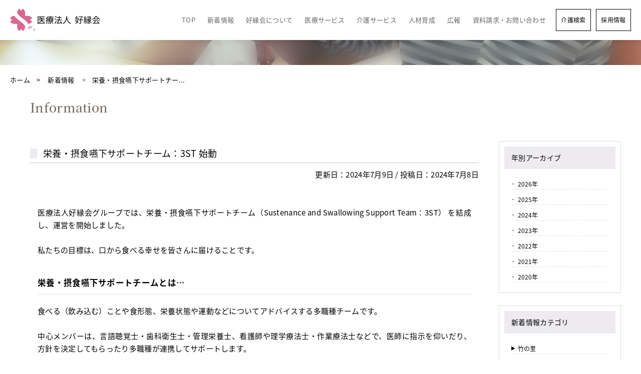

--- FILE ---
content_type: text/html; charset=UTF-8
request_url: https://koenkai-gr.jp/news/18190/
body_size: 16634
content:
<!doctype html>
<html lang="ja" prefix="og: http://ogp.me/ns#">
<head>
    	
<!-- Google Tag Manager Dバージョン-->
<script>(function(w,d,s,l,i){w[l]=w[l]||[];w[l].push({'gtm.start':
new Date().getTime(),event:'gtm.js'});var f=d.getElementsByTagName(s)[0],
j=d.createElement(s),dl=l!='dataLayer'?'&l='+l:'';j.async=true;j.src=
'https://www.googletagmanager.com/gtm.js?id='+i+dl;f.parentNode.insertBefore(j,f);
})(window,document,'script','dataLayer','GTM-PZSWNN9R');</script>
<!-- End Google Tag Manager Dバージョン-->	
	
	<!-- Google Tag Manager 
	<script>(function(w,d,s,l,i){w[l]=w[l]||[];w[l].push({'gtm.start':
	new Date().getTime(),event:'gtm.js'});var f=d.getElementsByTagName(s)[0],
	j=d.createElement(s),dl=l!='dataLayer'?'&l='+l:'';j.async=true;j.src=
	'https://www.googletagmanager.com/gtm.js?id='+i+dl;f.parentNode.insertBefore(j,f);
	})(window,document,'script','dataLayer','GTM-NNXDBN7');</script>
	 End Google Tag Manager -->
	
    <meta charset="utf-8">
<title>栄養・摂食嚥下サポートチーム：3ST 始動 | 医療法人好縁会グループ</title>

		<!-- All in One SEO 4.9.3 - aioseo.com -->
	<meta name="description" content="医療法人好縁会グループでは、栄養・摂食嚥下サポートチーム【3ST】 を結成し、運営を開始しました。私たちの目標は、口から食べる幸せを皆さんに届けること。食べることや食形態、栄養状態や運動などについて医師・看護師や理学療法士・作業療法士・言語聴覚士・歯科衛生士・管理栄養士などからなる多職種チームがサポートします。" />
	<meta name="robots" content="max-image-preview:large" />
	<link rel="canonical" href="https://koenkai-gr.jp/news/18190/" />
	<meta name="generator" content="All in One SEO (AIOSEO) 4.9.3" />
		<meta property="og:locale" content="ja_JP" />
		<meta property="og:site_name" content="医療法人好縁会 | 医療法人好縁会の公式ウェブサイトです。下山記念クリニックと西原セントラルクリニック、さらには複数の介護施設を運営しており、地域をつなぎ皆様を支える存在を目指しています。" />
		<meta property="og:type" content="article" />
		<meta property="og:title" content="栄養・摂食嚥下サポートチーム：3ST 始動 | 医療法人好縁会グループ" />
		<meta property="og:description" content="医療法人好縁会グループでは、栄養・摂食嚥下サポートチーム【3ST】 を結成し、運営を開始しました。私たちの目標は、口から食べる幸せを皆さんに届けること。食べることや食形態、栄養状態や運動などについて医師・看護師や理学療法士・作業療法士・言語聴覚士・歯科衛生士・管理栄養士などからなる多職種チームがサポートします。" />
		<meta property="og:url" content="https://koenkai-gr.jp/news/18190/" />
		<meta property="article:published_time" content="2024-07-08T06:49:39+00:00" />
		<meta property="article:modified_time" content="2024-07-09T04:15:53+00:00" />
		<meta name="twitter:card" content="summary" />
		<meta name="twitter:title" content="栄養・摂食嚥下サポートチーム：3ST 始動 | 医療法人好縁会グループ" />
		<meta name="twitter:description" content="医療法人好縁会グループでは、栄養・摂食嚥下サポートチーム【3ST】 を結成し、運営を開始しました。私たちの目標は、口から食べる幸せを皆さんに届けること。食べることや食形態、栄養状態や運動などについて医師・看護師や理学療法士・作業療法士・言語聴覚士・歯科衛生士・管理栄養士などからなる多職種チームがサポートします。" />
		<script type="application/ld+json" class="aioseo-schema">
			{"@context":"https:\/\/schema.org","@graph":[{"@type":"BreadcrumbList","@id":"https:\/\/koenkai-gr.jp\/news\/18190\/#breadcrumblist","itemListElement":[{"@type":"ListItem","@id":"https:\/\/koenkai-gr.jp#listItem","position":1,"name":"\u30db\u30fc\u30e0","item":"https:\/\/koenkai-gr.jp","nextItem":{"@type":"ListItem","@id":"https:\/\/koenkai-gr.jp\/news\/#listItem","name":"\u304a\u77e5\u3089\u305b"}},{"@type":"ListItem","@id":"https:\/\/koenkai-gr.jp\/news\/#listItem","position":2,"name":"\u304a\u77e5\u3089\u305b","item":"https:\/\/koenkai-gr.jp\/news\/","nextItem":{"@type":"ListItem","@id":"https:\/\/koenkai-gr.jp\/news\/news_type\/%e5%a5%bd%e7%b8%81%e4%bc%9a\/#listItem","name":"\u597d\u7e01\u4f1a"},"previousItem":{"@type":"ListItem","@id":"https:\/\/koenkai-gr.jp#listItem","name":"\u30db\u30fc\u30e0"}},{"@type":"ListItem","@id":"https:\/\/koenkai-gr.jp\/news\/news_type\/%e5%a5%bd%e7%b8%81%e4%bc%9a\/#listItem","position":3,"name":"\u597d\u7e01\u4f1a","item":"https:\/\/koenkai-gr.jp\/news\/news_type\/%e5%a5%bd%e7%b8%81%e4%bc%9a\/","nextItem":{"@type":"ListItem","@id":"https:\/\/koenkai-gr.jp\/news\/18190\/#listItem","name":"\u6804\u990a\u30fb\u6442\u98df\u56a5\u4e0b\u30b5\u30dd\u30fc\u30c8\u30c1\u30fc\u30e0\uff1a3ST \u59cb\u52d5"},"previousItem":{"@type":"ListItem","@id":"https:\/\/koenkai-gr.jp\/news\/#listItem","name":"\u304a\u77e5\u3089\u305b"}},{"@type":"ListItem","@id":"https:\/\/koenkai-gr.jp\/news\/18190\/#listItem","position":4,"name":"\u6804\u990a\u30fb\u6442\u98df\u56a5\u4e0b\u30b5\u30dd\u30fc\u30c8\u30c1\u30fc\u30e0\uff1a3ST \u59cb\u52d5","previousItem":{"@type":"ListItem","@id":"https:\/\/koenkai-gr.jp\/news\/news_type\/%e5%a5%bd%e7%b8%81%e4%bc%9a\/#listItem","name":"\u597d\u7e01\u4f1a"}}]},{"@type":"Organization","@id":"https:\/\/koenkai-gr.jp\/#organization","name":"\u533b\u7642\u6cd5\u4eba\u597d\u7e01\u4f1a","description":"\u533b\u7642\u6cd5\u4eba\u597d\u7e01\u4f1a\u306e\u516c\u5f0f\u30a6\u30a7\u30d6\u30b5\u30a4\u30c8\u3067\u3059\u3002\u4e0b\u5c71\u8a18\u5ff5\u30af\u30ea\u30cb\u30c3\u30af\u3068\u897f\u539f\u30bb\u30f3\u30c8\u30e9\u30eb\u30af\u30ea\u30cb\u30c3\u30af\u3001\u3055\u3089\u306b\u306f\u8907\u6570\u306e\u4ecb\u8b77\u65bd\u8a2d\u3092\u904b\u55b6\u3057\u3066\u304a\u308a\u3001\u5730\u57df\u3092\u3064\u306a\u304e\u7686\u69d8\u3092\u652f\u3048\u308b\u5b58\u5728\u3092\u76ee\u6307\u3057\u3066\u3044\u307e\u3059\u3002","url":"https:\/\/koenkai-gr.jp\/","telephone":"+81824241266","logo":{"@type":"ImageObject","url":"https:\/\/koenkai-gr.jp\/wp\/wp-content\/uploads\/2022\/08\/logo.svg","@id":"https:\/\/koenkai-gr.jp\/news\/18190\/#organizationLogo"},"image":{"@id":"https:\/\/koenkai-gr.jp\/news\/18190\/#organizationLogo"}},{"@type":"WebPage","@id":"https:\/\/koenkai-gr.jp\/news\/18190\/#webpage","url":"https:\/\/koenkai-gr.jp\/news\/18190\/","name":"\u6804\u990a\u30fb\u6442\u98df\u56a5\u4e0b\u30b5\u30dd\u30fc\u30c8\u30c1\u30fc\u30e0\uff1a3ST \u59cb\u52d5 | \u533b\u7642\u6cd5\u4eba\u597d\u7e01\u4f1a\u30b0\u30eb\u30fc\u30d7","description":"\u533b\u7642\u6cd5\u4eba\u597d\u7e01\u4f1a\u30b0\u30eb\u30fc\u30d7\u3067\u306f\u3001\u6804\u990a\u30fb\u6442\u98df\u56a5\u4e0b\u30b5\u30dd\u30fc\u30c8\u30c1\u30fc\u30e0\u30103ST\u3011 \u3092\u7d50\u6210\u3057\u3001\u904b\u55b6\u3092\u958b\u59cb\u3057\u307e\u3057\u305f\u3002\u79c1\u305f\u3061\u306e\u76ee\u6a19\u306f\u3001\u53e3\u304b\u3089\u98df\u3079\u308b\u5e78\u305b\u3092\u7686\u3055\u3093\u306b\u5c4a\u3051\u308b\u3053\u3068\u3002\u98df\u3079\u308b\u3053\u3068\u3084\u98df\u5f62\u614b\u3001\u6804\u990a\u72b6\u614b\u3084\u904b\u52d5\u306a\u3069\u306b\u3064\u3044\u3066\u533b\u5e2b\u30fb\u770b\u8b77\u5e2b\u3084\u7406\u5b66\u7642\u6cd5\u58eb\u30fb\u4f5c\u696d\u7642\u6cd5\u58eb\u30fb\u8a00\u8a9e\u8074\u899a\u58eb\u30fb\u6b6f\u79d1\u885b\u751f\u58eb\u30fb\u7ba1\u7406\u6804\u990a\u58eb\u306a\u3069\u304b\u3089\u306a\u308b\u591a\u8077\u7a2e\u30c1\u30fc\u30e0\u304c\u30b5\u30dd\u30fc\u30c8\u3057\u307e\u3059\u3002","inLanguage":"ja","isPartOf":{"@id":"https:\/\/koenkai-gr.jp\/#website"},"breadcrumb":{"@id":"https:\/\/koenkai-gr.jp\/news\/18190\/#breadcrumblist"},"image":{"@type":"ImageObject","url":"https:\/\/koenkai-gr.jp\/wp\/wp-content\/uploads\/2024\/07\/Colorful-Illustrative-Flower-Quote-Instagram-Post.jpg","@id":"https:\/\/koenkai-gr.jp\/news\/18190\/#mainImage","width":1080,"height":1080,"caption":"\u6804\u990a\u30fb\u6442\u98df\u56a5\u4e0b\u30b5\u30dd\u30fc\u30c8\u30c1\u30fc\u30e0\uff1a3ST \u59cb\u52d5\uff5c\u533b\u7642\u6cd5\u4eba\u597d\u7e01\u4f1a"},"primaryImageOfPage":{"@id":"https:\/\/koenkai-gr.jp\/news\/18190\/#mainImage"},"datePublished":"2024-07-08T15:49:39+09:00","dateModified":"2024-07-09T13:15:53+09:00"},{"@type":"WebSite","@id":"https:\/\/koenkai-gr.jp\/#website","url":"https:\/\/koenkai-gr.jp\/","name":"\u533b\u7642\u6cd5\u4eba\u597d\u7e01\u4f1a","description":"\u533b\u7642\u6cd5\u4eba\u597d\u7e01\u4f1a\u306e\u516c\u5f0f\u30a6\u30a7\u30d6\u30b5\u30a4\u30c8\u3067\u3059\u3002\u4e0b\u5c71\u8a18\u5ff5\u30af\u30ea\u30cb\u30c3\u30af\u3068\u897f\u539f\u30bb\u30f3\u30c8\u30e9\u30eb\u30af\u30ea\u30cb\u30c3\u30af\u3001\u3055\u3089\u306b\u306f\u8907\u6570\u306e\u4ecb\u8b77\u65bd\u8a2d\u3092\u904b\u55b6\u3057\u3066\u304a\u308a\u3001\u5730\u57df\u3092\u3064\u306a\u304e\u7686\u69d8\u3092\u652f\u3048\u308b\u5b58\u5728\u3092\u76ee\u6307\u3057\u3066\u3044\u307e\u3059\u3002","inLanguage":"ja","publisher":{"@id":"https:\/\/koenkai-gr.jp\/#organization"}}]}
		</script>
		<!-- All in One SEO -->

<link rel='dns-prefetch' href='//webfonts.xserver.jp' />
<link rel='dns-prefetch' href='//challenges.cloudflare.com' />
<link rel="alternate" title="oEmbed (JSON)" type="application/json+oembed" href="https://koenkai-gr.jp/wp-json/oembed/1.0/embed?url=https%3A%2F%2Fkoenkai-gr.jp%2Fnews%2F18190%2F" />
<link rel="alternate" title="oEmbed (XML)" type="text/xml+oembed" href="https://koenkai-gr.jp/wp-json/oembed/1.0/embed?url=https%3A%2F%2Fkoenkai-gr.jp%2Fnews%2F18190%2F&#038;format=xml" />
<style id='wp-img-auto-sizes-contain-inline-css' type='text/css'>
img:is([sizes=auto i],[sizes^="auto," i]){contain-intrinsic-size:3000px 1500px}
/*# sourceURL=wp-img-auto-sizes-contain-inline-css */
</style>
<style id='wp-emoji-styles-inline-css' type='text/css'>

	img.wp-smiley, img.emoji {
		display: inline !important;
		border: none !important;
		box-shadow: none !important;
		height: 1em !important;
		width: 1em !important;
		margin: 0 0.07em !important;
		vertical-align: -0.1em !important;
		background: none !important;
		padding: 0 !important;
	}
/*# sourceURL=wp-emoji-styles-inline-css */
</style>
<style id='wp-block-library-inline-css' type='text/css'>
:root{--wp-block-synced-color:#7a00df;--wp-block-synced-color--rgb:122,0,223;--wp-bound-block-color:var(--wp-block-synced-color);--wp-editor-canvas-background:#ddd;--wp-admin-theme-color:#007cba;--wp-admin-theme-color--rgb:0,124,186;--wp-admin-theme-color-darker-10:#006ba1;--wp-admin-theme-color-darker-10--rgb:0,107,160.5;--wp-admin-theme-color-darker-20:#005a87;--wp-admin-theme-color-darker-20--rgb:0,90,135;--wp-admin-border-width-focus:2px}@media (min-resolution:192dpi){:root{--wp-admin-border-width-focus:1.5px}}.wp-element-button{cursor:pointer}:root .has-very-light-gray-background-color{background-color:#eee}:root .has-very-dark-gray-background-color{background-color:#313131}:root .has-very-light-gray-color{color:#eee}:root .has-very-dark-gray-color{color:#313131}:root .has-vivid-green-cyan-to-vivid-cyan-blue-gradient-background{background:linear-gradient(135deg,#00d084,#0693e3)}:root .has-purple-crush-gradient-background{background:linear-gradient(135deg,#34e2e4,#4721fb 50%,#ab1dfe)}:root .has-hazy-dawn-gradient-background{background:linear-gradient(135deg,#faaca8,#dad0ec)}:root .has-subdued-olive-gradient-background{background:linear-gradient(135deg,#fafae1,#67a671)}:root .has-atomic-cream-gradient-background{background:linear-gradient(135deg,#fdd79a,#004a59)}:root .has-nightshade-gradient-background{background:linear-gradient(135deg,#330968,#31cdcf)}:root .has-midnight-gradient-background{background:linear-gradient(135deg,#020381,#2874fc)}:root{--wp--preset--font-size--normal:16px;--wp--preset--font-size--huge:42px}.has-regular-font-size{font-size:1em}.has-larger-font-size{font-size:2.625em}.has-normal-font-size{font-size:var(--wp--preset--font-size--normal)}.has-huge-font-size{font-size:var(--wp--preset--font-size--huge)}.has-text-align-center{text-align:center}.has-text-align-left{text-align:left}.has-text-align-right{text-align:right}.has-fit-text{white-space:nowrap!important}#end-resizable-editor-section{display:none}.aligncenter{clear:both}.items-justified-left{justify-content:flex-start}.items-justified-center{justify-content:center}.items-justified-right{justify-content:flex-end}.items-justified-space-between{justify-content:space-between}.screen-reader-text{border:0;clip-path:inset(50%);height:1px;margin:-1px;overflow:hidden;padding:0;position:absolute;width:1px;word-wrap:normal!important}.screen-reader-text:focus{background-color:#ddd;clip-path:none;color:#444;display:block;font-size:1em;height:auto;left:5px;line-height:normal;padding:15px 23px 14px;text-decoration:none;top:5px;width:auto;z-index:100000}html :where(.has-border-color){border-style:solid}html :where([style*=border-top-color]){border-top-style:solid}html :where([style*=border-right-color]){border-right-style:solid}html :where([style*=border-bottom-color]){border-bottom-style:solid}html :where([style*=border-left-color]){border-left-style:solid}html :where([style*=border-width]){border-style:solid}html :where([style*=border-top-width]){border-top-style:solid}html :where([style*=border-right-width]){border-right-style:solid}html :where([style*=border-bottom-width]){border-bottom-style:solid}html :where([style*=border-left-width]){border-left-style:solid}html :where(img[class*=wp-image-]){height:auto;max-width:100%}:where(figure){margin:0 0 1em}html :where(.is-position-sticky){--wp-admin--admin-bar--position-offset:var(--wp-admin--admin-bar--height,0px)}@media screen and (max-width:600px){html :where(.is-position-sticky){--wp-admin--admin-bar--position-offset:0px}}

/*# sourceURL=wp-block-library-inline-css */
</style><style id='global-styles-inline-css' type='text/css'>
:root{--wp--preset--aspect-ratio--square: 1;--wp--preset--aspect-ratio--4-3: 4/3;--wp--preset--aspect-ratio--3-4: 3/4;--wp--preset--aspect-ratio--3-2: 3/2;--wp--preset--aspect-ratio--2-3: 2/3;--wp--preset--aspect-ratio--16-9: 16/9;--wp--preset--aspect-ratio--9-16: 9/16;--wp--preset--color--black: #000000;--wp--preset--color--cyan-bluish-gray: #abb8c3;--wp--preset--color--white: #ffffff;--wp--preset--color--pale-pink: #f78da7;--wp--preset--color--vivid-red: #cf2e2e;--wp--preset--color--luminous-vivid-orange: #ff6900;--wp--preset--color--luminous-vivid-amber: #fcb900;--wp--preset--color--light-green-cyan: #7bdcb5;--wp--preset--color--vivid-green-cyan: #00d084;--wp--preset--color--pale-cyan-blue: #8ed1fc;--wp--preset--color--vivid-cyan-blue: #0693e3;--wp--preset--color--vivid-purple: #9b51e0;--wp--preset--gradient--vivid-cyan-blue-to-vivid-purple: linear-gradient(135deg,rgb(6,147,227) 0%,rgb(155,81,224) 100%);--wp--preset--gradient--light-green-cyan-to-vivid-green-cyan: linear-gradient(135deg,rgb(122,220,180) 0%,rgb(0,208,130) 100%);--wp--preset--gradient--luminous-vivid-amber-to-luminous-vivid-orange: linear-gradient(135deg,rgb(252,185,0) 0%,rgb(255,105,0) 100%);--wp--preset--gradient--luminous-vivid-orange-to-vivid-red: linear-gradient(135deg,rgb(255,105,0) 0%,rgb(207,46,46) 100%);--wp--preset--gradient--very-light-gray-to-cyan-bluish-gray: linear-gradient(135deg,rgb(238,238,238) 0%,rgb(169,184,195) 100%);--wp--preset--gradient--cool-to-warm-spectrum: linear-gradient(135deg,rgb(74,234,220) 0%,rgb(151,120,209) 20%,rgb(207,42,186) 40%,rgb(238,44,130) 60%,rgb(251,105,98) 80%,rgb(254,248,76) 100%);--wp--preset--gradient--blush-light-purple: linear-gradient(135deg,rgb(255,206,236) 0%,rgb(152,150,240) 100%);--wp--preset--gradient--blush-bordeaux: linear-gradient(135deg,rgb(254,205,165) 0%,rgb(254,45,45) 50%,rgb(107,0,62) 100%);--wp--preset--gradient--luminous-dusk: linear-gradient(135deg,rgb(255,203,112) 0%,rgb(199,81,192) 50%,rgb(65,88,208) 100%);--wp--preset--gradient--pale-ocean: linear-gradient(135deg,rgb(255,245,203) 0%,rgb(182,227,212) 50%,rgb(51,167,181) 100%);--wp--preset--gradient--electric-grass: linear-gradient(135deg,rgb(202,248,128) 0%,rgb(113,206,126) 100%);--wp--preset--gradient--midnight: linear-gradient(135deg,rgb(2,3,129) 0%,rgb(40,116,252) 100%);--wp--preset--font-size--small: 13px;--wp--preset--font-size--medium: 20px;--wp--preset--font-size--large: 36px;--wp--preset--font-size--x-large: 42px;--wp--preset--spacing--20: 0.44rem;--wp--preset--spacing--30: 0.67rem;--wp--preset--spacing--40: 1rem;--wp--preset--spacing--50: 1.5rem;--wp--preset--spacing--60: 2.25rem;--wp--preset--spacing--70: 3.38rem;--wp--preset--spacing--80: 5.06rem;--wp--preset--shadow--natural: 6px 6px 9px rgba(0, 0, 0, 0.2);--wp--preset--shadow--deep: 12px 12px 50px rgba(0, 0, 0, 0.4);--wp--preset--shadow--sharp: 6px 6px 0px rgba(0, 0, 0, 0.2);--wp--preset--shadow--outlined: 6px 6px 0px -3px rgb(255, 255, 255), 6px 6px rgb(0, 0, 0);--wp--preset--shadow--crisp: 6px 6px 0px rgb(0, 0, 0);}:where(.is-layout-flex){gap: 0.5em;}:where(.is-layout-grid){gap: 0.5em;}body .is-layout-flex{display: flex;}.is-layout-flex{flex-wrap: wrap;align-items: center;}.is-layout-flex > :is(*, div){margin: 0;}body .is-layout-grid{display: grid;}.is-layout-grid > :is(*, div){margin: 0;}:where(.wp-block-columns.is-layout-flex){gap: 2em;}:where(.wp-block-columns.is-layout-grid){gap: 2em;}:where(.wp-block-post-template.is-layout-flex){gap: 1.25em;}:where(.wp-block-post-template.is-layout-grid){gap: 1.25em;}.has-black-color{color: var(--wp--preset--color--black) !important;}.has-cyan-bluish-gray-color{color: var(--wp--preset--color--cyan-bluish-gray) !important;}.has-white-color{color: var(--wp--preset--color--white) !important;}.has-pale-pink-color{color: var(--wp--preset--color--pale-pink) !important;}.has-vivid-red-color{color: var(--wp--preset--color--vivid-red) !important;}.has-luminous-vivid-orange-color{color: var(--wp--preset--color--luminous-vivid-orange) !important;}.has-luminous-vivid-amber-color{color: var(--wp--preset--color--luminous-vivid-amber) !important;}.has-light-green-cyan-color{color: var(--wp--preset--color--light-green-cyan) !important;}.has-vivid-green-cyan-color{color: var(--wp--preset--color--vivid-green-cyan) !important;}.has-pale-cyan-blue-color{color: var(--wp--preset--color--pale-cyan-blue) !important;}.has-vivid-cyan-blue-color{color: var(--wp--preset--color--vivid-cyan-blue) !important;}.has-vivid-purple-color{color: var(--wp--preset--color--vivid-purple) !important;}.has-black-background-color{background-color: var(--wp--preset--color--black) !important;}.has-cyan-bluish-gray-background-color{background-color: var(--wp--preset--color--cyan-bluish-gray) !important;}.has-white-background-color{background-color: var(--wp--preset--color--white) !important;}.has-pale-pink-background-color{background-color: var(--wp--preset--color--pale-pink) !important;}.has-vivid-red-background-color{background-color: var(--wp--preset--color--vivid-red) !important;}.has-luminous-vivid-orange-background-color{background-color: var(--wp--preset--color--luminous-vivid-orange) !important;}.has-luminous-vivid-amber-background-color{background-color: var(--wp--preset--color--luminous-vivid-amber) !important;}.has-light-green-cyan-background-color{background-color: var(--wp--preset--color--light-green-cyan) !important;}.has-vivid-green-cyan-background-color{background-color: var(--wp--preset--color--vivid-green-cyan) !important;}.has-pale-cyan-blue-background-color{background-color: var(--wp--preset--color--pale-cyan-blue) !important;}.has-vivid-cyan-blue-background-color{background-color: var(--wp--preset--color--vivid-cyan-blue) !important;}.has-vivid-purple-background-color{background-color: var(--wp--preset--color--vivid-purple) !important;}.has-black-border-color{border-color: var(--wp--preset--color--black) !important;}.has-cyan-bluish-gray-border-color{border-color: var(--wp--preset--color--cyan-bluish-gray) !important;}.has-white-border-color{border-color: var(--wp--preset--color--white) !important;}.has-pale-pink-border-color{border-color: var(--wp--preset--color--pale-pink) !important;}.has-vivid-red-border-color{border-color: var(--wp--preset--color--vivid-red) !important;}.has-luminous-vivid-orange-border-color{border-color: var(--wp--preset--color--luminous-vivid-orange) !important;}.has-luminous-vivid-amber-border-color{border-color: var(--wp--preset--color--luminous-vivid-amber) !important;}.has-light-green-cyan-border-color{border-color: var(--wp--preset--color--light-green-cyan) !important;}.has-vivid-green-cyan-border-color{border-color: var(--wp--preset--color--vivid-green-cyan) !important;}.has-pale-cyan-blue-border-color{border-color: var(--wp--preset--color--pale-cyan-blue) !important;}.has-vivid-cyan-blue-border-color{border-color: var(--wp--preset--color--vivid-cyan-blue) !important;}.has-vivid-purple-border-color{border-color: var(--wp--preset--color--vivid-purple) !important;}.has-vivid-cyan-blue-to-vivid-purple-gradient-background{background: var(--wp--preset--gradient--vivid-cyan-blue-to-vivid-purple) !important;}.has-light-green-cyan-to-vivid-green-cyan-gradient-background{background: var(--wp--preset--gradient--light-green-cyan-to-vivid-green-cyan) !important;}.has-luminous-vivid-amber-to-luminous-vivid-orange-gradient-background{background: var(--wp--preset--gradient--luminous-vivid-amber-to-luminous-vivid-orange) !important;}.has-luminous-vivid-orange-to-vivid-red-gradient-background{background: var(--wp--preset--gradient--luminous-vivid-orange-to-vivid-red) !important;}.has-very-light-gray-to-cyan-bluish-gray-gradient-background{background: var(--wp--preset--gradient--very-light-gray-to-cyan-bluish-gray) !important;}.has-cool-to-warm-spectrum-gradient-background{background: var(--wp--preset--gradient--cool-to-warm-spectrum) !important;}.has-blush-light-purple-gradient-background{background: var(--wp--preset--gradient--blush-light-purple) !important;}.has-blush-bordeaux-gradient-background{background: var(--wp--preset--gradient--blush-bordeaux) !important;}.has-luminous-dusk-gradient-background{background: var(--wp--preset--gradient--luminous-dusk) !important;}.has-pale-ocean-gradient-background{background: var(--wp--preset--gradient--pale-ocean) !important;}.has-electric-grass-gradient-background{background: var(--wp--preset--gradient--electric-grass) !important;}.has-midnight-gradient-background{background: var(--wp--preset--gradient--midnight) !important;}.has-small-font-size{font-size: var(--wp--preset--font-size--small) !important;}.has-medium-font-size{font-size: var(--wp--preset--font-size--medium) !important;}.has-large-font-size{font-size: var(--wp--preset--font-size--large) !important;}.has-x-large-font-size{font-size: var(--wp--preset--font-size--x-large) !important;}
/*# sourceURL=global-styles-inline-css */
</style>

<style id='classic-theme-styles-inline-css' type='text/css'>
/*! This file is auto-generated */
.wp-block-button__link{color:#fff;background-color:#32373c;border-radius:9999px;box-shadow:none;text-decoration:none;padding:calc(.667em + 2px) calc(1.333em + 2px);font-size:1.125em}.wp-block-file__button{background:#32373c;color:#fff;text-decoration:none}
/*# sourceURL=/wp-includes/css/classic-themes.min.css */
</style>
<link rel='stylesheet' id='contact-form-7-css' href='https://koenkai-gr.jp/wp/wp-content/plugins/contact-form-7/includes/css/styles.css?ver=6.1.4' type='text/css' media='all' />
<link rel='stylesheet' id='contact-form-7-confirm-css' href='https://koenkai-gr.jp/wp/wp-content/plugins/contact-form-7-add-confirm/includes/css/styles.css?ver=5.1' type='text/css' media='all' />
<link rel='stylesheet' id='tablepress-default-css' href='https://koenkai-gr.jp/wp/wp-content/tablepress-combined.min.css?ver=69' type='text/css' media='all' />
<script type="text/javascript" src="https://koenkai-gr.jp/wp/wp-includes/js/jquery/jquery.min.js?ver=3.7.1" id="jquery-core-js"></script>
<script type="text/javascript" src="https://koenkai-gr.jp/wp/wp-includes/js/jquery/jquery-migrate.min.js?ver=3.4.1" id="jquery-migrate-js"></script>
<script type="text/javascript" src="//webfonts.xserver.jp/js/xserverv3.js?fadein=0&amp;ver=2.0.9" id="typesquare_std-js"></script>
<link rel="https://api.w.org/" href="https://koenkai-gr.jp/wp-json/" /><link rel="alternate" title="JSON" type="application/json" href="https://koenkai-gr.jp/wp-json/wp/v2/news/18190" /><link rel="EditURI" type="application/rsd+xml" title="RSD" href="https://koenkai-gr.jp/wp/xmlrpc.php?rsd" />
<meta name="generator" content="WordPress 6.9" />
<link rel='shortlink' href='https://koenkai-gr.jp/?p=18190' />
		<style type="text/css" id="wp-custom-css">
			/*診察別カレンダー　スマホで崩れていたため対処*/

/*吹き出し*/
.says:after {
  content: "";
  display: inline-block;
  position: absolute;
  top: 18px; 
  left: -24px;
  border: 12px solid transparent;
  border-right: 12px solid #d7ebfe;
}


.tablepress>:not(caption)>*>* {
    box-sizing: inherit;
}



/*横スクロール*/
.chuuou td{
text-align: center!important;
}

.chuuou p{
text-align: center!important;
}


.scrollable-table th{
  background-color: #eee;
}

.scrollable-table th,
.scrollable-table td{
  border: solid 1px #ccc;
  padding: 3px 5px;
  white-space: nowrap;
}

.scrollable-table {
  overflow-x: auto;
  margin-bottom: 1em;
  max-width: 100%;
}


/**カレンダー追加色**/
.bg_aw {
    width: 100%;
    background-color: #faebd7;
    display: inline-block;
    padding: 2px 0.5em;
    border-radius: 0.25em;
}

.bg_pl {
    width: 100%;
    background-color: #d7ddfa;
    display: inline-block;
    padding: 2px 0.5em;
    border-radius: 0.25em;
}


.waku {
    border: solid 1px #999;
    background-color: #999;
    color: #fff;
	font-size: 15px;
	padding-top: 10px;
    padding-bottom: 10px;
}

.waku a:link{
    color: #fff!important;
}

.waku a:visited{
    color: #fff!important;
}

.waku a:hover{
	opacity: 0.5 ;
}



/**WEB診察カレンダー調整**/

.tablepress tbody .even td:not(:first-child), .tablepress tbody .odd td:not(:first-child) {
    width: 13%;
    text-align: center;
    vertical-align: top;
}

.btn02 {
	width: 100%!important;
	font-size: 15px!important;
}

.mainAreaTop .inner .right .desc .btn a::before {
    content: "";
    background-image: url(../img/top03/content.svg);
    position: absolute;
	top: 12px!important;
}
/**WEB診察カレンダー調整**/

#news-base h2 {
    border-bottom: #dcdcde solid 1px;
    padding: 10px 10px 10px 0px;
    background: #fff;
    font-size: 110%;
    font-weight: bold;
    margin: 20px 0px 20px 0px;
}

#news-base a{
	color: #625f5f;
}

#news-base a:visited{
	color: #625f5f;
}


@media screen and (max-width: 767px){
.newsArea .inner .leftBox {
	padding: 0px 0vw 10px!important;
}
}

.bold{
	font-weight:bold;
}

ul.pickups a:visited{
	color: inherit;
}

#recruit-menu a:visited{
	color: inherit;
}


.container a:visited{
	color: #625f5f;
}

.container a{
	color: #625f5f;
}

.container.clinic h1:before {
	background-image: none!important;
}

h1:before {
	width: 0px;
}

h1 {
	margin-left: 0px;
}

h2 {
	padding-left: 0px;
}

ul.clinic-menu.shimoyama .logo {
    background-color: #fff;
}

ul.clinic-menu {
    background-color: #db6aa4;
	background: linear-gradient(90deg, rgba(237,235,240,1) 0%, rgba(255,255,255,1) 100%);
}

ul.clinic-menu li a {
    color: #000;
}

.footer-contact {
    background-color: #fff;
    padding-top: 10px;
    padding-bottom: 10px;
}

body {
	background-color: #fff;
}


a.btn{
	background-color: #50575e24;
	color: #000;
	border: 0px solid;
}

.container.clinic h1 i {
	background-color: #444444d4;
	color: #fff;
}

.container.clinic h1 {
    background-color: #fff;
    color: #000;
    border-bottom: solid 1px;
}
		</style>
		<meta property="og:image" content="https://koenkai-gr.jp/wp/wp-content/themes/koenkai/img/og_image.png">
<meta name="viewport" content="width=device-width">
<meta name="format-detection" content="telephone=no">
<meta name="theme-color" content="#edebf0">
<link rel="apple-touch-icon" type="image/png" href="/apple-touch-icon-180x180.png">
<link rel="icon" type="image/png" href="/icon-192x192.png">
<link rel="shortcut icon" type="image/vnd.microsoft.icon" href="/favicon.ico">
<link rel="icon" type="image/vnd.microsoft.icon" href="/favicon.ico">
<link rel="stylesheet" href="https://koenkai-gr.jp/wp/wp-content/themes/koenkai/css/opt2.css">
<link rel="stylesheet" href="https://koenkai-gr.jp/wp/wp-content/themes/koenkai/css/common2.css">
<link rel="stylesheet" href="https://cdnjs.cloudflare.com/ajax/libs/font-awesome/6.6.0/css/all.min.css" integrity="sha512-Kc323vGBEqzTmouAECnVceyQqyqdsSiqLQISBL29aUW4U/M7pSPA/gEUZQqv1cwx4OnYxTxve5UMg5GT6L4JJg==" crossorigin="anonymous" referrerpolicy="no-referrer" />
<script src="https://koenkai-gr.jp/wp/wp-content/themes/koenkai/js/jquery-3.4.1.min.js"></script>
<script src="https://koenkai-gr.jp/wp/wp-content/themes/koenkai/js/base.js"></script>
<script>
  (function(d) {
    var config = {
      kitId: 'pcv5zzk',
      scriptTimeout: 3000,
      async: true
    },
    h=d.documentElement,t=setTimeout(function(){h.className=h.className.replace(/\bwf-loading\b/g,"")+" wf-inactive";},config.scriptTimeout),tk=d.createElement("script"),f=false,s=d.getElementsByTagName("script")[0],a;h.className+=" wf-loading";tk.src='https://use.typekit.net/'+config.kitId+'.js';tk.async=true;tk.onload=tk.onreadystatechange=function(){a=this.readyState;if(f||a&&a!="complete"&&a!="loaded")return;f=true;clearTimeout(t);try{Typekit.load(config)}catch(e){}};s.parentNode.insertBefore(tk,s)
  })(document);
</script>
<script>
	setTimeout(function () {
	document.getElementsByTagName("html")[0].classList.add("loading-delay");
	}, 1000);
</script>
<link rel="stylesheet" href="https://unpkg.com/swiper/swiper-bundle.min.css">
<link rel="stylesheet" href="https://koenkai-gr.jp/wp/wp-content/themes/koenkai/css/common.css">
<link rel="stylesheet" href="https://koenkai-gr.jp/wp/wp-content/themes/koenkai/css/sub.css">
<link rel="stylesheet" href="https://koenkai-gr.jp/wp/wp-content/themes/koenkai/css/news.css">
</head>
<body data-block="general">
	
<!-- Google Tag Manager (noscript) Dバージョン-->
<noscript><iframe src="https://www.googletagmanager.com/ns.html?id=GTM-PZSWNN9R"
height="0" width="0" style="display:none;visibility:hidden"></iframe></noscript>
<!-- End Google Tag Manager (noscript) Dバージョン-->

<!-- Google Tag Manager (noscript) 
<noscript><iframe src="https://www.googletagmanager.com/ns.html?id=GTM-NNXDBN7"
height="0" width="0" style="display:none;visibility:hidden"></iframe></noscript>
 End Google Tag Manager (noscript) -->
<div id="wrapper">
<header>
  <input type="checkbox" id="toggle">
	<div id="header" role="headergation" aria-label="メインメニュー">
		<label id="navibtn" for="toggle">
			<span><span id="open"></span></span>
		</label>
		<div class="h_inner">
			<div class="h_logo">
				<h1><a href="https://koenkai-gr.jp/"><img src="https://koenkai-gr.jp/wp/wp-content/themes/koenkai/img/common02/logo.svg" alt="栄養・摂食嚥下サポートチーム：3ST 始動｜好縁会"></a></h1>
   
			</div>
			<nav class="gnavArea">
				<ul class="menu">
					<li><a href="https://koenkai-gr.jp/">TOP</a></li>
					<li><a href="https://koenkai-gr.jp/news/">新着情報</a></li>
					<li class="gnav">
						<div class="desc">
						<p class="nav">好縁会について</p>
						<ul class="nav_child">
							<li><a href="https://koenkai-gr.jp/about/company/">法人情報</a></li>
							<li><a href="https://koenkai-gr.jp/about/greeting/">理事長あいさつ</a></li>
							<li><a href="https://koenkai-gr.jp/about/philosophy/">法人理念</a></li>
							<li><a href="https://koenkai-gr.jp/sg-kaizen2/">処遇改善への取り組み方</a></li>
							<li><a href="https://koenkai-gr.jp/about/group/">グループの特徴</a></li>
							<li><a href="https://koenkai-gr.jp/facility/">施設案内</a></li>
							<li><a href="https://koenkai-gr.jp/about/preschool/">グループ内保育園</a></li>
						</ul>
					</div>
					</li>
					<li class="gnav">
						<div class="desc">
							<p class="nav">医療サービス</p>
							<ul class="nav_child">
								<li><a href="https://koenkai-gr.jp/clinic/shimoyama-clinic/">下山記念クリニック</a></li>
								<li><a href="https://koenkai-gr.jp/clinic/nishihara-clinic/">西原セントラルクリニック</a></li>
								<li><a href="https://megumi-life.jp/" target="_blank">那覇セントラルクリニック</a></li>
							</ul>
						</div>
					</li>
					<li class="gnav">
						<div class="desc">
							<p class="nav">介護サービス</p>
							<ul class="nav_child">
								<li><a href="https://koenkai-gr.jp/care/quality/">質の高い介護</a></li>
								<li><a href="https://koenkai-gr.jp/facility/">介護施設案内</a></li>
								<li><a href="https://koenkai-gr.jp/care/facility-search/">介護施設を探す</a></li>
								<li><a href="https://koenkai-gr.jp/care/residence/">入居をお考えの方</a></li>
								<li><a href="https://koenkai-gr.jp/care/cafe/">認知症カフェの運営</a></li>
								<li><a href="https://koenkai-gr.jp/care/college/">ふれあいカレッジ</a></li>
							</ul>
						</div>
					</li>
<!--20250804鈴木コメントアウト					<li class="gnav">
						<div class="desc">
							<p class="nav">保険外サービス</p>
							<ul class="nav_child">
								<li><a href="https://koenkai-gr.jp/magokoro/">まごころサポート</a></li>
								<li><a href="https://koenkai-gr.jp/magokoro/button">まごころボタン</a></li>
								<li><a href="https://koenkai-gr.jp/magokoro/moving-in-consultation">まごころ入居相談</a></li>
								<li><a href="https://koenkai-gr.jp/magokoro/campaign">キャンペーン</a></li>
								<li><a href="https://koenkai-gr.jp/magokoro/#top">まごころ新聞・活動報告</a></li>
							</ul>
						</div>
-->					</li>	
					<li class="gnav">
						<div class="desc">
							<p class="nav">人材育成</p>
							<ul class="nav_child">
								<li><a href="https://koenkai-gr.jp/hr-development/training/">社内研修</a></li>
								<li><a href="https://koenkai-gr.jp/hr-development/training/#a1">実務者研修取得支援</a></li>
								<li><a href="https://koenkai-gr.jp/hr-development/training/#a2">Teachme Biz</a></li>
							</ul>
						</div>
					</li>
					<li class="gnav">
						<div class="desc">
							<p class="nav">広報</p>
							<ul class="nav_child">
								<li><a href="https://koenkai-gr.jp/press/kaigokakumei/">介護革命物語</a></li>
								<li><a href="https://koenkai-gr.jp/press/media/">メディア掲載報告</a></li>
								<li><a href="https://koenkai-gr.jp/press/fureaidayori/">ふれあいだより</a></li>
							</ul>
						</div>
					</li>
					<li><a href="https://koenkai-gr.jp/contact/">資料請求・お問い合わせ</a></li>
					<li class="mobile_only02"><a href="https://koenkai-gr.jp/care/facility-search">介護検索</a></li>
					<li class="mobile_only02"><a href="https://koenkai-gr.jp/recruit/">採用情報</a></li>
				</ul>
				<div class="gnav02">
					<div class="n_btn"><a href="https://koenkai-gr.jp/care/facility-search">介護検索</a></div>
					<div class="n_btn"><a href="https://koenkai-gr.jp/recruit/">採用情報</a></div>
				</div>
			</nav>
		</div>
	</div>
</header>
	
<div class="mainArea"></div>
<div class="breadArea02">
		<ul class="inner" itemscope itemtype="https://schema.org/BreadcrumbList">
			<li itemprop="itemListElement" itemscope itemtype="https://schema.org/ListItem">
				<a itemprop="item" href="/"><span itemprop="name">ホーム</span></a><meta itemprop="position" content="1" />
			</li>
			<li itemprop="itemListElement" itemscope itemtype="https://schema.org/ListItem">
				<a itemprop="item" href="https://koenkai-gr.jp/news/"><span itemprop="name">新着情報</span></a><meta itemprop="position" content="2" />
			</li>
			<li itemprop="itemListElement" itemscope itemtype="https://schema.org/ListItem">
				<span itemprop="name">栄養・摂食嚥下サポートチー...</span>
				<meta itemprop="position" content="3" />
			</li>
		</ul>
</div>
	
	
	
	



<div class="titleArea">
	<div class="inner">
		<span>Information</span>
	</div>
</div>
<section class="newsArea">
	<div class="inner">
		<div class="leftBox">
			 <h1>栄養・摂食嚥下サポートチーム：3ST 始動</h1>
<!--日付-->				
			<div class="date">			
<div class="date-info">
    更新日：2024年7月9日 / 投稿日：2024年7月8日</div>
</div>
<!--日付-->			
			
			<div id="news-base">
				<article class="news" id="n18190">
						<div class="body">
				<p>医療法人好縁会グループでは、栄養・摂食嚥下サポートチーム（Sustenance and Swallowing Support Team：3ST） を結成し、運営を開始しました。<br />
<br />
私たちの目標は、口から食べる幸せを皆さんに届けることです。</p>
<h2>栄養・摂食嚥下サポートチームとは&#8230;</h2>
<p>食べる（飲み込む）ことや食形態、栄養状態や運動などについてアドバイスする多職種チームです。<br />
<br />
中心メンバーは、言語聴覚士・歯科衛生士・管理栄養士、看護師や理学療法士・作業療法士などで、医師に指示を仰いだり、方針を決定してもらったり多職種が連携してサポートします。</p>
<p><img fetchpriority="high" decoding="async" src="https://koenkai-gr.jp/wp/wp-content/uploads/2024/07/ラウンド①sfada-scaled.jpg" alt="栄養・摂食嚥下サポートチーム：3ST 始動｜医療法人好縁会" width="2560" height="1920" class="aligncenter wp-image-18194 size-full" srcset="https://koenkai-gr.jp/wp/wp-content/uploads/2024/07/ラウンド①sfada-scaled.jpg 2560w, https://koenkai-gr.jp/wp/wp-content/uploads/2024/07/ラウンド①sfada-300x225.jpg 300w, https://koenkai-gr.jp/wp/wp-content/uploads/2024/07/ラウンド①sfada-1024x768.jpg 1024w, https://koenkai-gr.jp/wp/wp-content/uploads/2024/07/ラウンド①sfada-768x576.jpg 768w, https://koenkai-gr.jp/wp/wp-content/uploads/2024/07/ラウンド①sfada-1536x1152.jpg 1536w, https://koenkai-gr.jp/wp/wp-content/uploads/2024/07/ラウンド①sfada-2048x1536.jpg 2048w" sizes="(max-width: 2560px) 100vw, 2560px" /></p>
<h2>相談事例を紹介します</h2>
<p>&#x1f4ad;少しむせることが増えてきました。<br />
　飲み込みが難しいのでしょうか？<br />
　食形態は合っているのでしょうか？<br />
<br />
&#x1f4ad;認知症の進行なのか、食事が進まなくなりました。<br />
　効果的にエネルギー量を保てる補助食品を教えてください。</p>
<p>&#x1f4ad;食事介助の方法を教えてください。</p>
<p>&#x1f4ad;食事の姿勢を見てください。</p>
<p>&#x1f4ad;筋肉量を増やし筋力を強化するには、どんな運動をして、どんな食材を摂れば良いですか？</p>
<h2><img decoding="async" src="https://koenkai-gr.jp/wp/wp-content/uploads/2024/07/1000004835_9c0a437c0f817018a96cfb7420c09355-2024_6_27-10_20_41-scaled.jpg" alt="栄養・摂食嚥下サポートチーム：3ST 始動｜医療法人好縁会" width="2560" height="1920" class="aligncenter wp-image-18196 size-full" srcset="https://koenkai-gr.jp/wp/wp-content/uploads/2024/07/1000004835_9c0a437c0f817018a96cfb7420c09355-2024_6_27-10_20_41-scaled.jpg 2560w, https://koenkai-gr.jp/wp/wp-content/uploads/2024/07/1000004835_9c0a437c0f817018a96cfb7420c09355-2024_6_27-10_20_41-300x225.jpg 300w, https://koenkai-gr.jp/wp/wp-content/uploads/2024/07/1000004835_9c0a437c0f817018a96cfb7420c09355-2024_6_27-10_20_41-1024x768.jpg 1024w, https://koenkai-gr.jp/wp/wp-content/uploads/2024/07/1000004835_9c0a437c0f817018a96cfb7420c09355-2024_6_27-10_20_41-768x576.jpg 768w, https://koenkai-gr.jp/wp/wp-content/uploads/2024/07/1000004835_9c0a437c0f817018a96cfb7420c09355-2024_6_27-10_20_41-1536x1152.jpg 1536w, https://koenkai-gr.jp/wp/wp-content/uploads/2024/07/1000004835_9c0a437c0f817018a96cfb7420c09355-2024_6_27-10_20_41-2048x1536.jpg 2048w" sizes="(max-width: 2560px) 100vw, 2560px" /></h2>
<h2>基本理念</h2>
<p>▣ 口から食べることを諦めない<br />
▣ 食べることを苦痛としない<br />
▣ 「おいしく・たのしく・理にかなった」食支援方略の追及・探求を怠らない</p>
<h2>3STは今後活躍の場を拡大</h2>
<p>3STは活動を始めたばかりですが、徐々に活動の場を広げていっています。</p>
<p>&#x1f37d; <strong>新しい食形態の検討</strong><br />
宮本管理栄養士リードのもと、より食べやすく、おいしい食事を提供するための検討を行っています。</p>
<p>&#x1f440; <strong>現場見学</strong><br />
実際の食事提供の様子を見学し、改善点を見つけていきます。</p>
<p>&#x1f4ac; <strong>入居者様サポート介入</strong><br />
えにし入居者様のサポートを強化し、個々のニーズに合わせたケアを提供します。</p>
<p>私たちは【3ST】は皆さんの健康と笑顔を守るために頑張ります！<br />
<br />
応援よろしくお願いします！</p>
<p><img decoding="async" src="https://koenkai-gr.jp/wp/wp-content/uploads/2024/07/食形態の吟味yrrhn-scaled.jpg" alt="栄養・摂食嚥下サポートチーム：3ST 始動｜医療法人好縁会" width="2560" height="1920" class="aligncenter wp-image-18195 size-full" srcset="https://koenkai-gr.jp/wp/wp-content/uploads/2024/07/食形態の吟味yrrhn-scaled.jpg 2560w, https://koenkai-gr.jp/wp/wp-content/uploads/2024/07/食形態の吟味yrrhn-300x225.jpg 300w, https://koenkai-gr.jp/wp/wp-content/uploads/2024/07/食形態の吟味yrrhn-1024x768.jpg 1024w, https://koenkai-gr.jp/wp/wp-content/uploads/2024/07/食形態の吟味yrrhn-768x576.jpg 768w, https://koenkai-gr.jp/wp/wp-content/uploads/2024/07/食形態の吟味yrrhn-1536x1152.jpg 1536w, https://koenkai-gr.jp/wp/wp-content/uploads/2024/07/食形態の吟味yrrhn-2048x1536.jpg 2048w" sizes="(max-width: 2560px) 100vw, 2560px" /></p>
<p>&nbsp;</p>						</div>
						<div class="body" style="display: none;">
								<p>医療法人好縁会グループでは、栄養・摂食嚥下サポートチーム（Sustenance and Swallowing Support Team：3ST） を結成し、運営を開始しました。<br />
<br />
私たちの目標は、口から食べる幸せを皆さんに届けることです。</p>
<h2>栄養・摂食嚥下サポートチームとは&#8230;</h2>
<p>食べる（飲み込む）ことや食形態、栄養状態や運動などについてアドバイスする多職種チームです。<br />
<br />
中心メンバーは、言語聴覚士・歯科衛生士・管理栄養士、看護師や理学療法士・作業療法士などで、医師に指示を仰いだり、方針を決定してもらったり多職種が連携してサポートします。</p>
<p><img decoding="async" src="https://koenkai-gr.jp/wp/wp-content/uploads/2024/07/ラウンド①sfada-scaled.jpg" alt="栄養・摂食嚥下サポートチーム：3ST 始動｜医療法人好縁会" width="2560" height="1920" class="aligncenter wp-image-18194 size-full" srcset="https://koenkai-gr.jp/wp/wp-content/uploads/2024/07/ラウンド①sfada-scaled.jpg 2560w, https://koenkai-gr.jp/wp/wp-content/uploads/2024/07/ラウンド①sfada-300x225.jpg 300w, https://koenkai-gr.jp/wp/wp-content/uploads/2024/07/ラウンド①sfada-1024x768.jpg 1024w, https://koenkai-gr.jp/wp/wp-content/uploads/2024/07/ラウンド①sfada-768x576.jpg 768w, https://koenkai-gr.jp/wp/wp-content/uploads/2024/07/ラウンド①sfada-1536x1152.jpg 1536w, https://koenkai-gr.jp/wp/wp-content/uploads/2024/07/ラウンド①sfada-2048x1536.jpg 2048w" sizes="(max-width: 2560px) 100vw, 2560px" /></p>
<h2>相談事例を紹介します</h2>
<p>&#x1f4ad;少しむせることが増えてきました。<br />
　飲み込みが難しいのでしょうか？<br />
　食形態は合っているのでしょうか？<br />
<br />
&#x1f4ad;認知症の進行なのか、食事が進まなくなりました。<br />
　効果的にエネルギー量を保てる補助食品を教えてください。</p>
<p>&#x1f4ad;食事介助の方法を教えてください。</p>
<p>&#x1f4ad;食事の姿勢を見てください。</p>
<p>&#x1f4ad;筋肉量を増やし筋力を強化するには、どんな運動をして、どんな食材を摂れば良いですか？</p>
<h2><img decoding="async" src="https://koenkai-gr.jp/wp/wp-content/uploads/2024/07/1000004835_9c0a437c0f817018a96cfb7420c09355-2024_6_27-10_20_41-scaled.jpg" alt="栄養・摂食嚥下サポートチーム：3ST 始動｜医療法人好縁会" width="2560" height="1920" class="aligncenter wp-image-18196 size-full" srcset="https://koenkai-gr.jp/wp/wp-content/uploads/2024/07/1000004835_9c0a437c0f817018a96cfb7420c09355-2024_6_27-10_20_41-scaled.jpg 2560w, https://koenkai-gr.jp/wp/wp-content/uploads/2024/07/1000004835_9c0a437c0f817018a96cfb7420c09355-2024_6_27-10_20_41-300x225.jpg 300w, https://koenkai-gr.jp/wp/wp-content/uploads/2024/07/1000004835_9c0a437c0f817018a96cfb7420c09355-2024_6_27-10_20_41-1024x768.jpg 1024w, https://koenkai-gr.jp/wp/wp-content/uploads/2024/07/1000004835_9c0a437c0f817018a96cfb7420c09355-2024_6_27-10_20_41-768x576.jpg 768w, https://koenkai-gr.jp/wp/wp-content/uploads/2024/07/1000004835_9c0a437c0f817018a96cfb7420c09355-2024_6_27-10_20_41-1536x1152.jpg 1536w, https://koenkai-gr.jp/wp/wp-content/uploads/2024/07/1000004835_9c0a437c0f817018a96cfb7420c09355-2024_6_27-10_20_41-2048x1536.jpg 2048w" sizes="(max-width: 2560px) 100vw, 2560px" /></h2>
<h2>基本理念</h2>
<p>▣ 口から食べることを諦めない<br />
▣ 食べることを苦痛としない<br />
▣ 「おいしく・たのしく・理にかなった」食支援方略の追及・探求を怠らない</p>
<h2>3STは今後活躍の場を拡大</h2>
<p>3STは活動を始めたばかりですが、徐々に活動の場を広げていっています。</p>
<p>&#x1f37d; <strong>新しい食形態の検討</strong><br />
宮本管理栄養士リードのもと、より食べやすく、おいしい食事を提供するための検討を行っています。</p>
<p>&#x1f440; <strong>現場見学</strong><br />
実際の食事提供の様子を見学し、改善点を見つけていきます。</p>
<p>&#x1f4ac; <strong>入居者様サポート介入</strong><br />
えにし入居者様のサポートを強化し、個々のニーズに合わせたケアを提供します。</p>
<p>私たちは【3ST】は皆さんの健康と笑顔を守るために頑張ります！<br />
<br />
応援よろしくお願いします！</p>
<p><img decoding="async" src="https://koenkai-gr.jp/wp/wp-content/uploads/2024/07/食形態の吟味yrrhn-scaled.jpg" alt="栄養・摂食嚥下サポートチーム：3ST 始動｜医療法人好縁会" width="2560" height="1920" class="aligncenter wp-image-18195 size-full" srcset="https://koenkai-gr.jp/wp/wp-content/uploads/2024/07/食形態の吟味yrrhn-scaled.jpg 2560w, https://koenkai-gr.jp/wp/wp-content/uploads/2024/07/食形態の吟味yrrhn-300x225.jpg 300w, https://koenkai-gr.jp/wp/wp-content/uploads/2024/07/食形態の吟味yrrhn-1024x768.jpg 1024w, https://koenkai-gr.jp/wp/wp-content/uploads/2024/07/食形態の吟味yrrhn-768x576.jpg 768w, https://koenkai-gr.jp/wp/wp-content/uploads/2024/07/食形態の吟味yrrhn-1536x1152.jpg 1536w, https://koenkai-gr.jp/wp/wp-content/uploads/2024/07/食形態の吟味yrrhn-2048x1536.jpg 2048w" sizes="(max-width: 2560px) 100vw, 2560px" /></p>
<p>&nbsp;</p>						</div>
				</article>
				<div id="news-back">
						<a href="https://koenkai-gr.jp" class="btn">好縁会　トップページ　へ戻る</a>
				</div>
      </div>
		</div>
		<div class="rightBox">
			<div class="archiveBox">
				<h2 class="ym error">年別アーカイブ</h2>
				<div class="rightInBox">
                    <ul class="year-list"><li><a href="http://koenkai-gr.jp/news/date/2026">2026年</a></li><li><a href="http://koenkai-gr.jp/news/date/2025">2025年</a></li><li><a href="http://koenkai-gr.jp/news/date/2024">2024年</a></li><li><a href="http://koenkai-gr.jp/news/date/2023">2023年</a></li><li><a href="http://koenkai-gr.jp/news/date/2022">2022年</a></li><li><a href="http://koenkai-gr.jp/news/date/2021">2021年</a></li><li><a href="http://koenkai-gr.jp/news/date/2020">2020年</a></li></ul>                </div>
			</div>
			<div class="cateBox">
				<h2 class="ym">新着情報カテゴリ</h2>
				<div class="rightInBox">
					<ul>
					<li><a href="https://koenkai-gr.jp/news/news_category/koenkai/takenosato/">竹の里</a></li><li><a href="https://koenkai-gr.jp/news/news_category/shimoyama/news-shimoyama/">お知らせ（下山）</a></li><li><a href="https://koenkai-gr.jp/news/news_category/nishihara/news-nishihara/">お知らせ（西原）</a></li><li><a href="https://koenkai-gr.jp/news/news_category/koenkai/">好縁会</a></li><li><a href="https://koenkai-gr.jp/news/news_category/koenkai/news-koenkai/">お知らせ</a></li><li><a href="https://koenkai-gr.jp/news/news_category/koenkai/release-koenkai/">ニュースリリース</a></li><li><a href="https://koenkai-gr.jp/news/news_category/shimoyama/">下山記念クリニック</a></li><li><a href="https://koenkai-gr.jp/news/news_category/shimoyama/release-shimoyama/">ニュースリリース（下山）</a></li><li><a href="https://koenkai-gr.jp/news/news_category/nishihara/release-nishihara/">ニュースリリース（西原）</a></li><li><a href="https://koenkai-gr.jp/news/news_category/koenkai/training-koenkai/">研修</a></li><li><a href="https://koenkai-gr.jp/news/news_category/nishihara/">西原セントラルクリニック</a></li>					</ul>
				</div>
			</div>
		</div>
	</div>
</section>
<ul id="footer-links">
    <!--
    <li><a href="https://koenkai-gr.jp/recruit/" class="recruit">採用情報はこちら</a></li>
    -->
</ul>
<footer>
	<p class="pagetop"><a><span class="fa fa-chevron-up" aria-hidden="true"></span></a></p>
	<div class="inner">
		<div class="f_top">
			<div class="desc">
				<p>好縁会について</p>
				<ul>
					<li><a href="https://koenkai-gr.jp/about/company/">法人情報</a></li>
					<li><a href="https://koenkai-gr.jp/about/greeting/">理事長ご挨拶</a></li>
					<li><a href="https://koenkai-gr.jp/about/philosophy/">法人理念</a></li>
					<li><a href="https://koenkai-gr.jp/about/group/">グループの特徴</a></li>
					<li><a href="https://koenkai-gr.jp/facility/">施設案内</a></li>
					<li><a href="https://koenkai-gr.jp/about/preschool/">グループ内保育園</a></li>
				</ul>
			</div>
			<div class="desc">
				<p>医療サービス</p>
				<ul>
					<li><a href="https://koenkai-gr.jp/clinic/shimoyama-clinic/">下山記念クリニック</a></li>
					<li><a href="https://koenkai-gr.jp/clinic/nishihara-clinic/">西原セントラルクリニック</a></li>
					<li><a href="https://megumi-life.jp/" target="_blank">那覇セントラルクリニック</a></li>
				</ul>
			</div>
			<div class="desc">
				<p>介護サービス</p>
				<ul>
					<li><a href="https://koenkai-gr.jp/care/quality/">質の高い介護</a></li>
					<li><a href="https://koenkai-gr.jp/facility/">介護施設案内</a></li>
					<li><a href="https://koenkai-gr.jp/care/facility-search/">介護施設を探す</a></li>
					<li><a href="https://koenkai-gr.jp/care/residence/">入居をお考えの方</a></li>
					<li><a href="https://koenkai-gr.jp/care/cafe/">認知症カフェの運営</a></li>
					<li><a href="https://koenkai-gr.jp/care/college/">ふれあいカレッジ</a></li>
				</ul>
			</div>
			<div class="desc">
				<p>人材育成</p>
				<ul>
					<li><a href="https://koenkai-gr.jp/hr-development/training/">社内研修</a></li>
					<li><a href="https://koenkai-gr.jp/hr-development/training/#a1">実務者研修取得支援</a></li>
					<li><a href="https://koenkai-gr.jp/hr-development/training/#a2">Teachme Biz</a></li>
				</ul>
			</div>
			<div class="desc">
				<p>広報</p>
				<ul>
					<li><a href="https://koenkai-gr.jp/press/kaigokakumei/">介護革命物語</a></li>
					<li><a href="https://koenkai-gr.jp/press/media/">メディア掲載報告</a></li>
					<li><a href="https://koenkai-gr.jp/press/fureaidayori/">ふれあいだより</a></li>
				</ul>
				<p><a href="https://koenkai-gr.jp/contact/">資料請求・お問い合わせ</a></p>
				<p><a href="https://koenkai-gr.jp/privacy-policy/">プライバシーポリシー</a></p>
				<p><a href="https://koenkai-gr.jp/sitemap/">サイトマップ</a></p>
			</div>
		</div>
		<div class="f_bottom">
			<p class="f_logo"><a href="https://koenkai-gr.jp"><img src="https://koenkai-gr.jp/wp/wp-content/themes/koenkai/img/common02/logo.svg" alt="医療法人好縁会"></a></p>
	
<!--フッターアイコン-->
<div class="icon-container-footer">
	<a href="https://www.facebook.com/medicalkoenkai/?locale=ja_JP"><img src="https://koenkai-gr.jp/img/sns/square-facebook-brands-solid.png" alt="Facebook" width="50" height="auto" class="aligncenter size-full wp-image-5183" /></a>
	<a href="https://www.instagram.com/iryouhoujin_koenkai/"><img src="https://koenkai-gr.jp/img/sns/instagram-brands-solid.png" alt="Instagram" width="50" height="auto" class="aligncenter size-full wp-image-5182" /></a>
</div>			
<!--フッターアイコン-->	
			
			<p class="copy">© 医療法人好縁会</p>
		</div>
		
	</div>
	<div class="fsubNav mobile_only02">
			<div class="f_inner">
				<div class="desc">
					<div class="f_btn"><a href="https://koenkai-gr.jp/care/facility-search"><span class="fas fa-search"></span>介護検索</a></div>
					<div class="f_btn"><a href="https://koenkai-gr.jp/recruit"><span class="fas fa-handshake"></span>採用情報</a></div>
				</div>
			</div>
		</div>	
</footer>
<script type="speculationrules">
{"prefetch":[{"source":"document","where":{"and":[{"href_matches":"/*"},{"not":{"href_matches":["/wp/wp-*.php","/wp/wp-admin/*","/wp/wp-content/uploads/*","/wp/wp-content/*","/wp/wp-content/plugins/*","/wp/wp-content/themes/koenkai/*","/*\\?(.+)"]}},{"not":{"selector_matches":"a[rel~=\"nofollow\"]"}},{"not":{"selector_matches":".no-prefetch, .no-prefetch a"}}]},"eagerness":"conservative"}]}
</script>
<script type="text/javascript" src="https://koenkai-gr.jp/wp/wp-includes/js/dist/hooks.min.js?ver=dd5603f07f9220ed27f1" id="wp-hooks-js"></script>
<script type="text/javascript" src="https://koenkai-gr.jp/wp/wp-includes/js/dist/i18n.min.js?ver=c26c3dc7bed366793375" id="wp-i18n-js"></script>
<script type="text/javascript" id="wp-i18n-js-after">
/* <![CDATA[ */
wp.i18n.setLocaleData( { 'text direction\u0004ltr': [ 'ltr' ] } );
//# sourceURL=wp-i18n-js-after
/* ]]> */
</script>
<script type="text/javascript" src="https://koenkai-gr.jp/wp/wp-content/plugins/contact-form-7/includes/swv/js/index.js?ver=6.1.4" id="swv-js"></script>
<script type="text/javascript" id="contact-form-7-js-translations">
/* <![CDATA[ */
( function( domain, translations ) {
	var localeData = translations.locale_data[ domain ] || translations.locale_data.messages;
	localeData[""].domain = domain;
	wp.i18n.setLocaleData( localeData, domain );
} )( "contact-form-7", {"translation-revision-date":"2025-11-30 08:12:23+0000","generator":"GlotPress\/4.0.3","domain":"messages","locale_data":{"messages":{"":{"domain":"messages","plural-forms":"nplurals=1; plural=0;","lang":"ja_JP"},"This contact form is placed in the wrong place.":["\u3053\u306e\u30b3\u30f3\u30bf\u30af\u30c8\u30d5\u30a9\u30fc\u30e0\u306f\u9593\u9055\u3063\u305f\u4f4d\u7f6e\u306b\u7f6e\u304b\u308c\u3066\u3044\u307e\u3059\u3002"],"Error:":["\u30a8\u30e9\u30fc:"]}},"comment":{"reference":"includes\/js\/index.js"}} );
//# sourceURL=contact-form-7-js-translations
/* ]]> */
</script>
<script type="text/javascript" id="contact-form-7-js-before">
/* <![CDATA[ */
var wpcf7 = {
    "api": {
        "root": "https:\/\/koenkai-gr.jp\/wp-json\/",
        "namespace": "contact-form-7\/v1"
    }
};
//# sourceURL=contact-form-7-js-before
/* ]]> */
</script>
<script type="text/javascript" src="https://koenkai-gr.jp/wp/wp-content/plugins/contact-form-7/includes/js/index.js?ver=6.1.4" id="contact-form-7-js"></script>
<script type="text/javascript" src="https://koenkai-gr.jp/wp/wp-includes/js/jquery/jquery.form.min.js?ver=4.3.0" id="jquery-form-js"></script>
<script type="text/javascript" src="https://koenkai-gr.jp/wp/wp-content/plugins/contact-form-7-add-confirm/includes/js/scripts.js?ver=5.1" id="contact-form-7-confirm-js"></script>
<script type="text/javascript" src="https://challenges.cloudflare.com/turnstile/v0/api.js" id="cloudflare-turnstile-js" data-wp-strategy="async"></script>
<script type="text/javascript" id="cloudflare-turnstile-js-after">
/* <![CDATA[ */
document.addEventListener( 'wpcf7submit', e => turnstile.reset() );
//# sourceURL=cloudflare-turnstile-js-after
/* ]]> */
</script>
<script id="wp-emoji-settings" type="application/json">
{"baseUrl":"https://s.w.org/images/core/emoji/17.0.2/72x72/","ext":".png","svgUrl":"https://s.w.org/images/core/emoji/17.0.2/svg/","svgExt":".svg","source":{"concatemoji":"https://koenkai-gr.jp/wp/wp-includes/js/wp-emoji-release.min.js?ver=6.9"}}
</script>
<script type="module">
/* <![CDATA[ */
/*! This file is auto-generated */
const a=JSON.parse(document.getElementById("wp-emoji-settings").textContent),o=(window._wpemojiSettings=a,"wpEmojiSettingsSupports"),s=["flag","emoji"];function i(e){try{var t={supportTests:e,timestamp:(new Date).valueOf()};sessionStorage.setItem(o,JSON.stringify(t))}catch(e){}}function c(e,t,n){e.clearRect(0,0,e.canvas.width,e.canvas.height),e.fillText(t,0,0);t=new Uint32Array(e.getImageData(0,0,e.canvas.width,e.canvas.height).data);e.clearRect(0,0,e.canvas.width,e.canvas.height),e.fillText(n,0,0);const a=new Uint32Array(e.getImageData(0,0,e.canvas.width,e.canvas.height).data);return t.every((e,t)=>e===a[t])}function p(e,t){e.clearRect(0,0,e.canvas.width,e.canvas.height),e.fillText(t,0,0);var n=e.getImageData(16,16,1,1);for(let e=0;e<n.data.length;e++)if(0!==n.data[e])return!1;return!0}function u(e,t,n,a){switch(t){case"flag":return n(e,"\ud83c\udff3\ufe0f\u200d\u26a7\ufe0f","\ud83c\udff3\ufe0f\u200b\u26a7\ufe0f")?!1:!n(e,"\ud83c\udde8\ud83c\uddf6","\ud83c\udde8\u200b\ud83c\uddf6")&&!n(e,"\ud83c\udff4\udb40\udc67\udb40\udc62\udb40\udc65\udb40\udc6e\udb40\udc67\udb40\udc7f","\ud83c\udff4\u200b\udb40\udc67\u200b\udb40\udc62\u200b\udb40\udc65\u200b\udb40\udc6e\u200b\udb40\udc67\u200b\udb40\udc7f");case"emoji":return!a(e,"\ud83e\u1fac8")}return!1}function f(e,t,n,a){let r;const o=(r="undefined"!=typeof WorkerGlobalScope&&self instanceof WorkerGlobalScope?new OffscreenCanvas(300,150):document.createElement("canvas")).getContext("2d",{willReadFrequently:!0}),s=(o.textBaseline="top",o.font="600 32px Arial",{});return e.forEach(e=>{s[e]=t(o,e,n,a)}),s}function r(e){var t=document.createElement("script");t.src=e,t.defer=!0,document.head.appendChild(t)}a.supports={everything:!0,everythingExceptFlag:!0},new Promise(t=>{let n=function(){try{var e=JSON.parse(sessionStorage.getItem(o));if("object"==typeof e&&"number"==typeof e.timestamp&&(new Date).valueOf()<e.timestamp+604800&&"object"==typeof e.supportTests)return e.supportTests}catch(e){}return null}();if(!n){if("undefined"!=typeof Worker&&"undefined"!=typeof OffscreenCanvas&&"undefined"!=typeof URL&&URL.createObjectURL&&"undefined"!=typeof Blob)try{var e="postMessage("+f.toString()+"("+[JSON.stringify(s),u.toString(),c.toString(),p.toString()].join(",")+"));",a=new Blob([e],{type:"text/javascript"});const r=new Worker(URL.createObjectURL(a),{name:"wpTestEmojiSupports"});return void(r.onmessage=e=>{i(n=e.data),r.terminate(),t(n)})}catch(e){}i(n=f(s,u,c,p))}t(n)}).then(e=>{for(const n in e)a.supports[n]=e[n],a.supports.everything=a.supports.everything&&a.supports[n],"flag"!==n&&(a.supports.everythingExceptFlag=a.supports.everythingExceptFlag&&a.supports[n]);var t;a.supports.everythingExceptFlag=a.supports.everythingExceptFlag&&!a.supports.flag,a.supports.everything||((t=a.source||{}).concatemoji?r(t.concatemoji):t.wpemoji&&t.twemoji&&(r(t.twemoji),r(t.wpemoji)))});
//# sourceURL=https://koenkai-gr.jp/wp/wp-includes/js/wp-emoji-loader.min.js
/* ]]> */
</script>
<!--Microsoft Clarity DEKITA解析-->
<script type="text/javascript">
    (function(c,l,a,r,i,t,y){
        c[a]=c[a]||function(){(c[a].q=c[a].q||[]).push(arguments)};
        t=l.createElement(r);t.async=1;t.src="https://www.clarity.ms/tag/"+i;
        y=l.getElementsByTagName(r)[0];y.parentNode.insertBefore(t,y);
    })(window, document, "clarity", "script", "atmfbz8wyo");
</script>
<!--Microsoft Clarity DEKITA解析-->
<!--<script type="text/javascript" src="https://koenkai-gr.jp/wp/wp-content/themes/koenkai/js/jquery.smoothScroll.js"></script>-->
<script type="text/javascript" src="https://koenkai-gr.jp/wp/wp-content/themes/koenkai/js/jquery.matchHeight.js"></script>
<script type="text/javascript" src="https://koenkai-gr.jp/wp/wp-content/themes/koenkai/js/jquery.rwdImageMaps.min.js"></script>
<script type="text/javascript" src="https://koenkai-gr.jp/wp/wp-content/themes/koenkai/js/jquery.form.js"></script>
<script type="text/javascript" src="https://koenkai-gr.jp/wp/wp-content/themes/koenkai/js/picturefill.js"></script>
<script type="text/javascript" src="//cdn.jsdelivr.net/gh/kenwheeler/slick@1.8.1/slick/slick.min.js"></script>
<script type="text/javascript" src="//cdn.jsdelivr.net/gh/fancyapps/fancybox@3.5.7/dist/jquery.fancybox.min.js"></script>
<script type="text/javascript" src="//cdn.jsdelivr.net/npm/mobile-detect@1.4.4/mobile-detect.min.js"></script>
<script src="https://unpkg.com/@google/markerclustererplus@4.0.1/dist/markerclustererplus.min.js"></script>
<script type="text/javascript" src="https://koenkai-gr.jp/wp/wp-content/themes/koenkai/js/common.js"></script>
<script src="https://unpkg.com/swiper/swiper-bundle.min.js"></script>
<script>
	var swiper = new Swiper('.swiper-container', {
		loop: true,
		autoplay: {
				delay: 4000,
		},
		speed: 2000,
		effect: 'fade',
		fadeEffect: {
				crossFade: true
		}
	});
</script>
</div>
</body>
</html>

--- FILE ---
content_type: text/css
request_url: https://koenkai-gr.jp/wp/wp-content/tablepress-combined.min.css?ver=69
body_size: 2684
content:
.tablepress{--text-color:#111;--head-text-color:var(--text-color);--head-bg-color:#d9edf7;--odd-text-color:var(--text-color);--odd-bg-color:#fff;--even-text-color:var(--text-color);--even-bg-color:#f9f9f9;--hover-text-color:var(--text-color);--hover-bg-color:#f3f3f3;--border-color:#ddd;--padding:0.5rem;border:none;border-collapse:collapse;border-spacing:0;clear:both;margin:0 auto 1rem;table-layout:auto;width:100%}.tablepress>:not(caption)>*>*{background:none;border:none;box-sizing:border-box;float:none!important;padding:var(--padding);text-align:left;vertical-align:top}.tablepress>:where(thead)+tbody>:where(:not(.child))>*,.tablepress>tbody>*~:where(:not(.child))>*,.tablepress>tfoot>:where(:first-child)>*{border-top:1px solid var(--border-color)}.tablepress>:where(thead,tfoot)>tr>*{background-color:var(--head-bg-color);color:var(--head-text-color);font-weight:700;vertical-align:middle;word-break:normal}.tablepress>:where(tbody)>tr>*{color:var(--text-color)}.tablepress>:where(tbody.row-striping)>:nth-child(odd of :where(:not(.child,.dtrg-group)))+:where(.child)>*,.tablepress>:where(tbody.row-striping)>:nth-child(odd of :where(:not(.child,.dtrg-group)))>*{background-color:var(--odd-bg-color);color:var(--odd-text-color)}.tablepress>:where(tbody.row-striping)>:nth-child(even of :where(:not(.child,.dtrg-group)))+:where(.child)>*,.tablepress>:where(tbody.row-striping)>:nth-child(even of :where(:not(.child,.dtrg-group)))>*{background-color:var(--even-bg-color);color:var(--even-text-color)}.tablepress>.row-hover>tr{content-visibility:auto}.tablepress>.row-hover>tr:has(+.child:hover)>*,.tablepress>.row-hover>tr:hover+:where(.child)>*,.tablepress>.row-hover>tr:where(:not(.dtrg-group)):hover>*{background-color:var(--hover-bg-color);color:var(--hover-text-color)}.tablepress img{border:none;margin:0;max-width:none;padding:0}.tablepress-table-description{clear:both;display:block}.dt-scroll{width:100%}.dt-scroll .tablepress{width:100%!important}div.dt-scroll-body tfoot tr,div.dt-scroll-body thead tr{height:0}div.dt-scroll-body tfoot tr td,div.dt-scroll-body tfoot tr th,div.dt-scroll-body thead tr td,div.dt-scroll-body thead tr th{border-bottom-width:0!important;border-top-width:0!important;height:0!important;padding-bottom:0!important;padding-top:0!important}div.dt-scroll-body tfoot tr td div.dt-scroll-sizing,div.dt-scroll-body tfoot tr th div.dt-scroll-sizing,div.dt-scroll-body thead tr td div.dt-scroll-sizing,div.dt-scroll-body thead tr th div.dt-scroll-sizing{height:0!important;overflow:hidden!important}div.dt-scroll-body>table.dataTable>thead>tr>td,div.dt-scroll-body>table.dataTable>thead>tr>th{overflow:hidden}.tablepress{--head-active-bg-color:#049cdb;--head-active-text-color:var(--head-text-color);--head-sort-arrow-color:var(--head-active-text-color)}.tablepress thead th:active{outline:none}.tablepress thead .dt-orderable-asc .dt-column-order:before,.tablepress thead .dt-ordering-asc .dt-column-order:before{bottom:50%;content:"\25b2"/"";display:block;position:absolute}.tablepress thead .dt-orderable-desc .dt-column-order:after,.tablepress thead .dt-ordering-desc .dt-column-order:after{content:"\25bc"/"";display:block;position:absolute;top:50%}.tablepress thead .dt-orderable-asc .dt-column-order,.tablepress thead .dt-orderable-desc .dt-column-order,.tablepress thead .dt-ordering-asc .dt-column-order,.tablepress thead .dt-ordering-desc .dt-column-order{color:var(--head-sort-arrow-color);font-family:system-ui,-apple-system,Segoe UI,Roboto,Helvetica Neue,Noto Sans,Liberation Sans,Arial,sans-serif!important;font-size:14px;height:24px;line-height:12px;position:relative;width:12px}.tablepress thead .dt-orderable-asc .dt-column-order:after,.tablepress thead .dt-orderable-asc .dt-column-order:before,.tablepress thead .dt-orderable-desc .dt-column-order:after,.tablepress thead .dt-orderable-desc .dt-column-order:before,.tablepress thead .dt-ordering-asc .dt-column-order:after,.tablepress thead .dt-ordering-asc .dt-column-order:before,.tablepress thead .dt-ordering-desc .dt-column-order:after,.tablepress thead .dt-ordering-desc .dt-column-order:before{opacity:.2}.tablepress thead .dt-orderable-asc,.tablepress thead .dt-orderable-desc{cursor:pointer;outline-offset:-2px}.tablepress thead .dt-orderable-asc:hover,.tablepress thead .dt-orderable-desc:hover,.tablepress thead .dt-ordering-asc,.tablepress thead .dt-ordering-desc{background-color:var(--head-active-bg-color);color:var(--head-active-text-color)}.tablepress thead .dt-ordering-asc .dt-column-order:before,.tablepress thead .dt-ordering-desc .dt-column-order:after{opacity:.8}.tablepress tfoot>tr>* .dt-column-footer,.tablepress tfoot>tr>* .dt-column-header,.tablepress thead>tr>* .dt-column-footer,.tablepress thead>tr>* .dt-column-header{align-items:center;display:flex;gap:4px;justify-content:space-between}.tablepress tfoot>tr>* .dt-column-footer .dt-column-title,.tablepress tfoot>tr>* .dt-column-header .dt-column-title,.tablepress thead>tr>* .dt-column-footer .dt-column-title,.tablepress thead>tr>* .dt-column-header .dt-column-title{flex-grow:1}.tablepress tfoot>tr>* .dt-column-footer .dt-column-title:empty,.tablepress tfoot>tr>* .dt-column-header .dt-column-title:empty,.tablepress thead>tr>* .dt-column-footer .dt-column-title:empty,.tablepress thead>tr>* .dt-column-header .dt-column-title:empty{display:none}.tablepress:where(.auto-type-alignment) .dt-right,.tablepress:where(.auto-type-alignment) .dt-type-date,.tablepress:where(.auto-type-alignment) .dt-type-numeric{text-align:right}.tablepress:where(.auto-type-alignment) .dt-right .dt-column-footer,.tablepress:where(.auto-type-alignment) .dt-right .dt-column-header,.tablepress:where(.auto-type-alignment) .dt-type-date .dt-column-footer,.tablepress:where(.auto-type-alignment) .dt-type-date .dt-column-header,.tablepress:where(.auto-type-alignment) .dt-type-numeric .dt-column-footer,.tablepress:where(.auto-type-alignment) .dt-type-numeric .dt-column-header{flex-direction:row-reverse}.dt-container{clear:both;margin-bottom:1rem;position:relative}.dt-container .tablepress{margin-bottom:0}.dt-container .tablepress tfoot:empty{display:none}.dt-container .dt-layout-row{display:flex;flex-direction:row;flex-wrap:wrap;justify-content:space-between}.dt-container .dt-layout-row.dt-layout-table .dt-layout-cell{display:block;width:100%}.dt-container .dt-layout-cell{display:flex;flex-direction:row;flex-wrap:wrap;gap:1em;padding:5px 0}.dt-container .dt-layout-cell.dt-layout-full{align-items:center;justify-content:space-between;width:100%}.dt-container .dt-layout-cell.dt-layout-full>:only-child{margin:auto}.dt-container .dt-layout-cell.dt-layout-start{align-items:center;justify-content:flex-start;margin-right:auto}.dt-container .dt-layout-cell.dt-layout-end{align-items:center;justify-content:flex-end;margin-left:auto}.dt-container .dt-layout-cell:empty{display:none}.dt-container .dt-input,.dt-container label{display:inline;width:auto}.dt-container .dt-input{font-size:inherit;padding:5px}.dt-container .dt-length,.dt-container .dt-search{align-items:center;display:flex;flex-wrap:wrap;gap:5px;justify-content:center}.dt-container .dt-paging .dt-paging-button{background:#0000;border:1px solid #0000;border-radius:2px;box-sizing:border-box;color:inherit!important;cursor:pointer;display:inline-block;font-size:1em;height:32px;margin-left:2px;min-width:32px;padding:0 5px;text-align:center;text-decoration:none!important;vertical-align:middle}.dt-container .dt-paging .dt-paging-button.current,.dt-container .dt-paging .dt-paging-button:hover{border:1px solid #111}.dt-container .dt-paging .dt-paging-button.disabled,.dt-container .dt-paging .dt-paging-button.disabled:active,.dt-container .dt-paging .dt-paging-button.disabled:hover{border:1px solid #0000;color:#0000004d!important;cursor:default;outline:none}.dt-container .dt-paging>.dt-paging-button:first-child{margin-left:0}.dt-container .dt-paging .ellipsis{padding:0 1em}@media screen and (max-width:767px){.dt-container .dt-layout-row{flex-direction:column}.dt-container .dt-layout-cell{flex-direction:column;padding:.5em 0}}
.tablepress-id-44 .row-3 .column-4,.tablepress-id-44 .row-4 .column-4,.tablepress-id-44 .row-5 .column-4,.tablepress-id-44 .row-6 .column-4{background-color:#aaa}.tablepress-id-44 .row-3 .column-7,.tablepress-id-44 .row-5 .column-7,.tablepress-id-44 .row-6 .column-7{background-color:#aaa}.tablepress-id-47 .row-6 .column-4,.tablepress-id-47 .row-6 .column-7{background-color:#aaa}.tablepress-id-43 .row-3 .column-4,.tablepress-id-43 .row-4 .column-4,.tablepress-id-43 .row-6 .column-4{background-color:#aaa}.tablepress-id-43 .row-3 .column-7,.tablepress-id-43 .row-4 .column-7,.tablepress-id-43 .row-5 .column-7,.tablepress-id-43 .row-6 .column-7{background-color:#aaa}.tablepress{pointer-events:none;margin-bottom:20px}.tablepress thead th,.tablepress tbody td,.tablepress tbody th{border:1px solid #ccc;vertical-align:middle;padding:2px 8px}.tablepress tbody td{text-align:center}.tablepress tbody td.column-1{text-align:left}.tablepress tbody tr td .fw-s{font-size:12px}.tablepress tbody .even .column-1,.tablepress tbody .odd .column-1{width:22%}.tablepress tbody .even td:not(:first-child),.tablepress tbody .odd td:not(:first-child){width:13%;text-align:center}.tablepress thead .odd .column-1{text-align:center}.tablepress>:where(tbody.row-striping)>:nth-child(even)>*{background-color:#fff}.tablepress tbody .row-2 td{background-color:#eaeaea}.tablepress tbody .row-2 td.column-2,.tablepress tbody .row-2 td.column-3,.tablepress tbody .row-2 td.column-4,.tablepress tbody .row-2 td.column-5,.tablepress tbody .row-2 td.column-6,.tablepress tbody .row-2 td.column-7{text-align:center;width:10%}.tablepress tbody td.column-2,.tablepress tbody td.column-3,.tablepress tbody td.column-4,.tablepress tbody td.column-5,.tablepress tbody td.column-6,.tablepress tbody td.column-7{vertical-align:top}.tablepress tbody td{word-break:break-all}.tablepress tbody td span.fw-bold{font-weight:700}.bg_aw{width:100%;background-color:#fee6f5;display:inline-block;padding:2px .5em;border-radius:.25em;margin-bottom:1px}.bg_pink{width:100%;background-color:#fee6f5;display:inline-block;padding:2px .5em;border-radius:.25em;margin-bottom:1px}.bg_yellow{width:100%;background-color:#fffbae;display:inline-block;padding:2px .5em;border-radius:.25em;margin-bottom:1px}.bg_purple{width:100%;background-color:#e4cbf5;display:inline-block;padding:2px .5em;border-radius:.25em;margin-bottom:1px}.bg_salmonpink{width:100%;background-color:#ffcaca;display:inline-block;padding:2px .5em;border-radius:.25em;margin-bottom:1px}.bg_whitepink{width:100%;background-color:#fad7d9;display:inline-block;padding:2px .5em;border-radius:.25em;margin-bottom:1px}.bg_lightblue{width:100%;background-color:#adeaed;display:inline-block;padding:2px .5em;border-radius:.25em;margin-bottom:1px}.bg_lightgreen{width:100%;background-color:#d6f1ba;display:inline-block;padding:2px .5em;border-radius:.25em;margin-bottom:1px}.bg_emerald{width:100%;background-color:#b3eeda;display:inline-block;padding:2px .5em;border-radius:.25em;margin-bottom:1px}.bg_green{width:100%;background-color:#aae4c8;display:inline-block;padding:2px .5em;border-radius:.25em;margin-bottom:1px}.bg_blue{width:100%;background-color:#b7e5ff;display:inline-block;padding:2px .5em;border-radius:.25em;margin-bottom:1px}.bg_orange{width:100%;background-color:#FFDDAE;display:inline-block;padding:2px .5em;border-radius:.25em;margin-bottom:1px}.bg_brown{width:100%;background-color:#dec69e;display:inline-block;padding:2px .5em;border-radius:.25em;margin-bottom:1px}.nishihara-table tbody .even:not(:first-child) .column-5,.nishihara-table tbody .odd .column-5,.nishihara-table tbody .even:not(:first-child) .column-7,.nishihara-table tbody .odd .column-7{background-color:#aeaaaa}.fw-bold{font-weight:700}.tablepress .tac{text-align:center}@media screen and (max-width: 767px){.tablepress tbody tr{display:flex;flex-wrap:wrap}.tablepress thead tr th,.tablepress tbody tr td{width:100%;display:block;font-size:2vw;line-height:1.2}.tablepress tbody .even .column-1,.tablepress tbody .odd .column-1{width:100%}.tablepress tbody tr .column-2{width:16%!important}.tablepress tbody tr td:nth-child(n + 2){width:16.6666%!important}.tablepress tbody .row-2 .column-1{display:none}}@media screen and (max-width: 500px){.tablepress thead th,.tablepress tbody td,.tablepress tbody th{padding:2px}.tablepress tbody tr td .fw-s{font-size:1vw}}

--- FILE ---
content_type: text/css
request_url: https://koenkai-gr.jp/wp/wp-content/themes/koenkai/css/opt2.css
body_size: 3810
content:
@charset "UTF-8";
/* CSS Document */
*{box-sizing:border-box;}
html,body,div,span,applet,object,iframe,h1,h2,h3,h4,h5,h6,p,blockquote,pre,a,abbr,acronym,address,big,cite,code,del,dfn,em,img,ins,kbd,q,s,samp,small,strike,strong,sub,sup,tt,var,b,u,i,center,dl,dt,dd,ol,ul,li,fieldset,form,label,legend,table,caption,tbody,tfoot,thead,tr,th,td,article,aside,canvas,details,embed,figure,figcaption,footer,header,hgroup,menu,nav,output,ruby,section,summary,time,mark,audio,video{border:0;font-family:inherit;font-size:100%;font-style:inherit;font-weight:inherit;margin:0;outline:0;padding:0;vertical-align:baseline;}
:focus{outline:0;}
html,body{width:100%;}
html{overflow-y:scroll;position:relative;}
article,aside,details,figcaption,figure,footer,header,hgroup,menu,nav,section{display:block;}
blockquote,q{quotes:none;}
blockquote:before,blockquote:after,q:before,q:after{content:"";content:none;}
input,textarea{margin:0;padding:0;}
ol, ul{list-style:none;margin:0;padding:0;}
table{border-collapse:collapse;border-spacing:0;}
caption,th,td{font-weight:normal;text-align:left;}
a img{border:0;}
a:focus,a:active,a:hover{outline:none;}
img{max-width:100%;vertical-align:bottom;}
body{
  /*スマホで勝手に文字が大きくなる対策*/
  -webkit-text-size-adjust:none;
  /* footerをbottomに固定する処理 */
  display:flex;
  flex-direction:column;
  min-height:100vh;
  /* //footerをbottomに固定する処理 */
}
footer{
  /* footerをbottomに固定する処理 */
  margin-top:auto;
  /* //footerをbottomに固定する処理 */
}

/*下山TOP発熱外来*/
.reserveArea-tel{
	text-align:center;
	font-size:120%;
}
.reserveArea-tel span{
	color:red;
}

.reserveArea-tel a{
	color:blue!important;
}

@media screen and (max-width:767px){
.reserveArea-tel{
	font-size:100%;
}
}


/*介護施設PDFボタン　デキタ追加ボタン*/
.center-wrapper {
  display: flex;
  justify-content: center;
  align-items: center;
  height: 100%;
	padding: 0 0 20px 0;
}

.pdf-button {
  position: relative;text-align: left;
  display: block;
  background-color: #edebf0;
  border-radius: 8px;
  padding: 10px 0px 10px 20px;
  font-size: 16px;
  color: #000;
  text-decoration: none;
  width: 400px;font-size: 100%;
  box-sizing: border-box;
}

.pdf-button::after {
  position: absolute;
  top: 10px;
  right: 10px;
  font-family: "Font Awesome 5 Free";
  font-weight: bold;
  content: "\f138";
  font-size: 14px;
  color: #d7698f;
  transition: all 0.3s;
}

.pdf-button:hover::after {
  transform: translateX(3px);
}
/*介護施設PDFボタン　デキタ追加ボタン*/


/*介護施設地図非表示*/
#facility .acf-map {
	display: none;
}



.animation_wrap{
  overflow: hidden;
}
.animation_fadeInUp,.animation_fadeInDown,.animation_fadeInRight,.animation_fadeInLeft,.animation_img01,.animation_img02{
  animation-fill-mode:both;
  animation-duration:3s;
  visibility:visible !important;
}
.animation_fadeIn,
.animation_fadeInUp02 {
  animation-fill-mode:both;
  animation-duration:10s;
  visibility:visible !important;
}

.animation_fadeInUp{animation-name:animation_fadeInUp;}
.animation_fadeInUp02{animation-name:animation_fadeInUp02;}
.animation_fadeInDown{animation-name:animation_fadeInDown;}
.animation_fadeInRight{animation-name:animation_fadeInRight;}
.animation_fadeInLeft{animation-name:animation_fadeInLeft;}
.animation_fadeIn{animation-name:animation_fadeIn;}
.animation_img01{animation-name:animation_img01;}
.animation_img02{animation-name:animation_img02;}

@keyframes animation_fadeIn{
  0%{opacity:0;}
  100%{opacity:1;}
}

@keyframes animation_fadeOut{
  0%{opacity:1;}
  100%{opacity:0;}
}

@keyframes animation_fadeInUp{
  0%{opacity:0;transform:translateY(60px);}
  100%{opacity:1;transform:translateY(0);}
}
@keyframes animation_fadeInUp02{
  0%{opacity:0;transform:translateY(100px);}
  100%{opacity:1;transform:translateY(0);}
}
@keyframes animation_fadeInDown{
  0%{opacity:0;transform:translateY(-40px);}
  100%{opacity:1;transform:translateY(0);}
}
@keyframes animation_fadeInRight{
  0%{opacity:0;transform:translateX(-180px);}
  100%{opacity:1;transform:translateX(0);}
}
@keyframes animation_fadeInLeft{
  0%{opacity:0;transform:translateX(180px);}
  100%{opacity:1;transform:translateX(0);}
}

@-webkit-keyframes img01{
  0% {
    -webkit-transform: translateX(0);
    transform: translateX(0);
  }
  100% {
    visibility: hidden;
    -webkit-transform: translateX(-100%);
    transform: translateX(-100%);
  }
}
@keyframes img02{
  100% {
    transform: translateX(100%);
  }
}

.coming{
  margin:0 auto;
  padding: 300px 0;
  font-size:24px;
  font-weight:bold;
  color:#555;
  text-align:center;
}

.pc_only{
  display:block !important;
}
.pc_only02 {
  display:block !important;
}
.mobile_only{
  display:none !important;
}
.mobile_only02 {
  display:none !important;
}
.mobile03_only {
  display:none !important;
}

@media screen and (max-width:1000px){
  .pc_only02 {
    display:none !important;
  }
  .mobile_only02 {
    display:block !important;
  }
}

@media screen and (max-width:767px){
  .pc_only{
    display:none !important;
  }
  .mobile_only{
    display:block !important;
  }
}

@media screen and (max-width:500px){
  .mobile03_only{
    display:block !important;
  }
}

/*デキタ追加　下山スライダー*/

/* .dekita-slider{
	max-width: 1460px;
    margin-right: auto;
    margin-left: auto;
}

.dekita-slider .inner{
	padding: 40px 20px;
}	

.dekita-slider h2{
    font-size: 18px;
    font-weight: 500;
    line-height: 1;
    display: block;
    padding-left: 28px;
    position: relative;
    color: #000;
	width: 86%;
}	

.dekita-slider h2:before {
    content: "";
    position: absolute;
    top: 0;
    left: 0;
    width: 14px;
    height: 20px;
    background-color: #edebf0;
}

.dekita-slider h2:after {
    content: "";
    position: absolute;
    top: 20px;
    width: 100%;
    margin: 5px 0 0 20px;
    display: inline-block;
    top: 6px;
    width: 100%;
    border: solid 1px #edebf0;
} */


/* TOPカルーセル2 */
.slick-prev.slick-arrow::before{
	font-family: "Font Awesome 5 Free";
    font-weight: 900;
}

.slick-next.slick-arrow::before{
	font-family: "Font Awesome 5 Free";
    font-weight: 900;
}

.carousel-top2 .slider-item {
    border: 1px solid #cccccc;
    height: 250px;
    overflow: hidden;
	border-radius: 10px;
}

.carousel-top2 .slider-item img {
	height:160px;
    width:100%;
    object-fit: cover;
}


.carousel-main-top2 {
width:inherit!important;
    background-color: #2220;
    background-size: cover;
    background-repeat: no-repeat;
    background-position: center;
    /*margin-left: calc(50% - 50vw);*/
    /*margin-right: calc(50% - 50vw);*/
    /*padding-left: calc(50vw - 50%);*/
    /*padding-right: calc(50vw - 50%);*/
	padding-bottom: 20px;
}


.carousel-top2 {
	padding-top:30px;
	width: 90%;
	margin: 0 auto;
	}

.carousel-main-top2{
    padding-bottom: 0px;
}

.carousel-main-top2 .slick-prev:before{
    color:#000;	
}
.carousel-main-top2 .slick-next:before{
    color:#000;	
}

.carousel-main-top2 .slick-dots-sp {
    bottom: 0px;
}


.carousel-main-top2 h3{
    color:#000;
    font-weight:normal;
	  font-size:100%;
	padding: 10px;
}


.carousel-top2 .slider{
	padding-left:inherit;
	}

.slider img{
	width:100%;
	height:100%;
}
.slick-slide{
  margin:0 10px;
}
.slider{
  padding-left:0;
}

.slick-dots li button:before{
	font-size:25px!important;
}

.slick-dots-sp {
  position: absolute;
  bottom: -40px;
  list-style: none;
  display: block;
  text-align: center;
  padding: 0;
  margin: 0;
  width: 100%;
}
.slick-dots-sp li {
  position: relative;
  display: inline-block;
  height: 20px;
  width: 20px;
  margin: 0 5px;
  padding: 0;
  cursor: pointer;
	display: none;
}

.slick-dots-sp li.slick-active
  button::before {
	color: #fff;
	opacity: 1;
}


.slick-dots-sp li button {
  background: transparent;
  border:0;
  font-size: 0pt;
}
.slick-dots-sp li button::before {
  position: absolute;
  top: 0;
  left: 0;
  content: "•";
  width: 20px;
  height: 20px;
  font-family: "slick";
  font-size: 50px;
  line-height: 20px;
  text-align: center;
	color: black;
  opacity: 0.25;
}

@media screen and (max-width: 767px) {
/* .dekita-slider h2 {
	width: 64%;
} */

.carousel-top2 {
	padding-top:10px!important;
	width: 95%!important;
}

.carousel-top2 .slider-item {
	height: 238px;
}

.carousel-top2 .slider-item img {
	height: 150px;
	width: 100%;
	object-fit: cover;
}

.slick-dotted.slick-slider {
    margin-bottom: 10px!important;
	padding: 0px 10px 0px 10px;
}

/*.slick-prev {
    left: -7%!important;
}*/

}



.slick-dots-sp li button::before {
    position: absolute;
    top: 0;
    left: 0;
    content: "・";
    width: 20px;
    height: 20px;
    font-family: "slick";
    font-size: 30px;
    line-height: 20px;
    text-align: center;
    color: #fff;
    opacity: 0.25;
}


.carousel-main-top2 {
	width: 100%;
}

.slick-prev {
    left: 17px;
    color: #444;
    background-color: #fff;
    font-size: 0;
    height: 32px;
    transform: translateY(-50%);
    transition: all .3s;
    width: 33px;
    position: sticky;
}
/*.slick-prev {
    left: -5%!important;
}
.slick-next {
    right: -5%!important;
}*/

.slick-prev:before {
	 content: "\f053"!important; /* アイコンのUnicode */
    color: #000;
}

.slick-next:before {
	 content: "\f054"!important; /* アイコンのUnicode */
    color: #000;
}

.slick-prev:before, .slick-next:before {
    font-family: 'slick';
	font-size: 30px!important;
    line-height: 1;
    opacity: .75;
	color: #000;
    -webkit-font-smoothing: antialiased;
    -moz-osx-font-smoothing: grayscale;
}

@media screen and (max-width: 767px) {
.slick-prev:before, .slick-next:before {
    font-size: 30px!important;
}

.carousel-top2 ul {
	padding: inherit;
}

.slick-prev, .slick-next {
	top: 60%!important;
}
}

/* TOPカルーセル2 */

/* まごころ　TOP　バナー */

.button-container {
    display: flex;
    justify-content: space-around;
    padding-top: 30px;
    gap: 20px;
    }

.button-narabi {
    padding: 15px 30px;
    font-size: 16px;
    border: none;
    width:100%;
    border-radius: 5px;
    cursor: pointer;
    color: #000;
    background-color: #edebf0;
    text-align: center;
        position: relative;
    }
a.button-link {
    display: block; /* aタグ自体をブロックにして幅を広げる */
    width: 100%;
}

.button-narabi::after {
    position: absolute;
    top: 16px;
    right: 10px;
    font-family: "Font Awesome 5 Free";
    font-weight: 900;
    content: "\f138";
    font-size: 14px;
    color: #d7698f;
    transition: all .3s;
}

.button-narabi:hover {
    background-color: #777;
    color: #fff;
}


/* 1000px以下の画面幅で縦2列に */
@media (max-width: 700px) {
    .button-container {
        flex-direction: column;
        align-items: center;
        gap: 10px;
    }
}
/* まごころサポート */
.magokoro {
    padding-top:60px;
}

.magokoro-button {
    display: flex;
    justify-content: center;
    align-items: center;
    position: relative;
    width: 90%;
    margin: 0 auto;
    padding: .9em 2em;
    border: 2px solid #43BDCD;
    color: #43bdcd !important;
    border-radius: 5px;
    background-color: #fff;
    font-size: 1em;
    margin-bottom: 30px;
}

.magokoro-button a{
    color: #43bdcd;
}

/* 竹の里ボタン */
.takenosato-button {
    display: flex;
    justify-content: center;
    align-items: center;
    position: relative;
    width: 90%;
    margin: 0 auto;
    padding: .9em 2em;
    border: 1px solid #19ca16;
    color: #19ca16 !important;
    border-radius: 5px;
    background-color: #fff;
    font-size: 1em;
    margin-bottom: 30px;
}

.takenosato-button a{
    color: #19ca16;
}

.icon-container-footer {
  display: flex;
  justify-content: center;
  align-items: center;
  gap: 30px;
	padding: 10px;
}


--- FILE ---
content_type: text/css
request_url: https://koenkai-gr.jp/wp/wp-content/themes/koenkai/css/common.css
body_size: 28612
content:
@charset "UTF-8";
@import url("https://fonts.googleapis.com/css?family=Noto+Sans+JP:400,700&display=swap&subset=japanese");
/*@import "reset.css";
*/
@import url("https://fonts.googleapis.com/css2?family=Murecho&family=Shippori+Mincho:wght@800&display=swap");
html {
  /* Adjust font size */
  font-size: 100%;
  -webkit-text-size-adjust: 100%;
  /* Font varient */
  font-variant-ligatures: none;
  -webkit-font-variant-ligatures: none;
  /* Smoothing */
  text-rendering: optimizeLegibility;
  -moz-osx-font-smoothing: grayscale;
  font-smoothing: antialiased;
  -webkit-font-smoothing: antialiased;
/*  scroll-behavior: smooth;*/
}

body {
	font-family: noto-sans-cjk-jp, sans-serif;
	font-weight: 400;
	font-style: normal;
	font-size: 13px;
	color: #000;
	line-height: 1.75em;
	letter-spacing: 0.02em;
}
/*
img, picture {
  max-width: 100%;
  height: auto;
  display: block;
  line-height: 0;
}

p {
  margin: 0 0 2em;
  line-height: 1.7142857143em;
  text-align: justify;
}
p:last-of-type {
  margin-bottom: 0;
}
p.note {
  font-size: 0.9em;
}

header + div {
  clear: both;
}*/

.section {
  margin-bottom: 50px;
  margin-left: 110px;
  margin-right: 110px;
  padding-left: 50px;
  padding-right: 0;
  clear: both;
}
/*reCAPTCHAのロゴ非表示*/
.grecaptcha-badge { visibility: hidden; }


@media (max-width: 750px) {
  .section {
    margin-left: 0;
    margin-right: 0;
    padding-left: 0;
    padding-right: 0;
    margin-bottom: 30px;
  }
}
.section.wide {
  margin-left: 50px;
  margin-right: 50px;
}
@media (max-width: 750px) {
  .section.wide {
    margin-left: 0;
    margin-right: 0;
  }
}
.section.thin {
  padding-right: 50px;
}
.section::after {
  content: "";
  clear: both;
  display: block;
}
.section.top {
  padding-left: 0;
}

.clear {
  clear: both;
  font-size: 0;
}

.text-right {
  text-align: right;
}

.text-center {
  text-align: center !important;
}

@media (max-width: 750px) {
  .text-center-sp {
    text-align: center !important;
  }
}

.text-left {
  text-align: left !important;
}

.center {
  margin-left: auto;
  margin-right: auto;
}

.left {
  float: left;
}

.right {
  float: right;
}

.image-right, .pc-max_sp-right, .pc-right_sp-center, .pc-right_sp-max {
  float: right;
  margin-left: 35px;
  margin-bottom: 35px;
}
@media (max-width: 750px) {
  .image-right, .pc-max_sp-right, .pc-right_sp-center, .pc-right_sp-max {
    margin-left: 10px;
    margin-bottom: 10px;
  }
}

@media (max-width: 750px) {
  .pc-right_sp-max {
    float: none;
    margin-left: unset;
    margin-bottom: unset;
  }
}

@media (max-width: 750px) {
  .pc-right_sp-center {
    float: none;
    margin-left: auto;
    margin-right: auto;
    display: block;
  }
}

.image-left, .pc-max_sp-left, .pc-left_sp-max, .pc-left_sp-center {
  float: left;
  margin-right: 35px;
  margin-bottom: 35px;
}
@media (max-width: 750px) {
  .image-left, .pc-max_sp-left, .pc-left_sp-max, .pc-left_sp-center {
    margin-right: 10px;
    margin-bottom: 10px;
  }
}

@media (max-width: 750px) {
  .pc-left_sp-center {
    float: none;
    margin-left: auto;
    margin-right: auto;
    display: block;
  }
}

@media (max-width: 750px) {
  .pc-left_sp-max {
    float: none;
    margin-right: unset;
    margin-bottom: unset;
  }
}

@media (min-width: 751px) {
  .pc-max_sp-right {
    float: none;
    margin-left: unset;
    margin-bottom: unset;
    width: 100%;
  }
}

@media (min-width: 751px) {
  .pc-max_sp-left {
    float: none;
    margin-left: unset;
    margin-bottom: unset;
    width: 100%;
  }
}

.large {
  font-size: 1.1em;
}

@media (min-width: 751px) {
  .pc-text-right {
    text-align: right;
  }

  .pc-text-left {
    text-align: left;
  }

  .pc-text-center {
    text-align: center;
  }
}
@media (max-width: 750px) {
  .sp-text-right {
    text-align: right;
  }

  .sp-text-left {
    text-align: left;
  }

  .sp-text-center {
    text-align: center;
  }
}
.hide {
  display: none !important;
}
/*
#breadcrumb > ul {
  margin-bottom: 15px;
  display: inline-block;
  margin-left: 0;
  margin-right: 0;
  padding: 0;
  font-size: 13px;
}
@media (max-width: 750px) {
  #breadcrumb > ul {
    display: none;
  }
}
#breadcrumb > ul > li {
  display: inline;
}
#breadcrumb > ul > li:after {
  content: " ＞ ";
  margin-left: 0.5em;
  margin-right: 0.5em;
}
#breadcrumb > ul > li:nth-last-of-type(1):after {
  content: "";
}
#breadcrumb > ul a, #breadcrumb > ul .job-search #job-list2 li .job-header .btn, .job-search #job-list2 li .job-header #breadcrumb > ul .btn {
  text-decoration: underline;
}
*/
/*
@media (max-width: 750px) {
  #menu-block {
    display: none;
    top: 10px;
    position: relative;
    background-color: #B1DDDD;
    padding: 4%;
    z-index: 1000;
  }
}
@media (max-width: 750px) and (max-width: 750px) {
  #menu-block {
    position: fixed;
    top: 0;
    background-color: #db6aa4;
    z-index: 10000;
    width: 92%;
    padding-top: 65px;
  }
}
@media (max-width: 750px) {
  #menu-block ul#menu, #menu-block ul#shimoyama-clinic-menu, #menu-block ul#nishihara-clinic-menu, #menu-block ul#higashihara-preschool-menu, #menu-block ul#saijyo-preschool-menu {
    margin: 0;
    padding: 0;
    list-style: none;
  }
  #menu-block ul#menu li, #menu-block ul#shimoyama-clinic-menu li, #menu-block ul#nishihara-clinic-menu li, #menu-block ul#higashihara-preschool-menu li, #menu-block ul#saijyo-preschool-menu li {
    margin-bottom: 2px;
    background: #fff;
  }
  #menu-block ul#menu li:last-child, #menu-block ul#shimoyama-clinic-menu li:last-child, #menu-block ul#nishihara-clinic-menu li:last-child, #menu-block ul#higashihara-preschool-menu li:last-child, #menu-block ul#saijyo-preschool-menu li:last-child {
    margin-bottom: 0;
  }
  #menu-block ul#menu li a, #menu-block ul#menu .job-search #job-list2 li .job-header .btn, .job-search #job-list2 #menu-block ul#menu li .job-header .btn, #menu-block ul#shimoyama-clinic-menu li a, #menu-block ul#shimoyama-clinic-menu .job-search #job-list2 li .job-header .btn, .job-search #job-list2 #menu-block ul#shimoyama-clinic-menu li .job-header .btn, #menu-block ul#nishihara-clinic-menu li a, #menu-block ul#nishihara-clinic-menu .job-search #job-list2 li .job-header .btn, .job-search #job-list2 #menu-block ul#nishihara-clinic-menu li .job-header .btn, #menu-block ul#higashihara-preschool-menu li a, #menu-block ul#higashihara-preschool-menu .job-search #job-list2 li .job-header .btn, .job-search #job-list2 #menu-block ul#higashihara-preschool-menu li .job-header .btn, #menu-block ul#saijyo-preschool-menu li a, #menu-block ul#saijyo-preschool-menu .job-search #job-list2 li .job-header .btn, .job-search #job-list2 #menu-block ul#saijyo-preschool-menu li .job-header .btn {
    padding: 10px;
    display: block;
  }
}
@media (max-width: 750px) {
  #menu-block ul#menu {
    display: none;
  }
  body[data-block=general] #menu-block ul#menu {
    display: block;
  }
}
@media (max-width: 750px) {
  #menu-block ul#shimoyama-clinic-menu {
    display: none;
  }
  body[data-block=shimoyama] #menu-block ul#shimoyama-clinic-menu {
    display: block;
  }
}
@media (max-width: 750px) {
  #menu-block ul#nishihara-clinic-menu {
    display: none;
  }
  body[data-block=nishihara] #menu-block ul#nishihara-clinic-menu {
    display: block;
  }
}
@media (max-width: 750px) {
  #menu-block ul#higashihara-preschool-menu {
    display: none;
  }
  body[data-block=higashihara-preschool] #menu-block ul#higashihara-preschool-menu {
    display: block;
  }
}
@media (max-width: 750px) {
  #menu-block ul#saijyo-preschool-menu {
    display: none;
  }
  body[data-block=saijyo-preschool] #menu-block ul#saijyo-preschool-menu {
    display: block;
  }
}
@media (max-width: 750px) {
  #menu-close {
    display: none;
    color: #fff;
  }
}
@media (max-width: 750px) {
  #menu-open, #menu-close {
    position: fixed;
    top: 15px;
    right: 15px;
    font-size: 50px;
    cursor: pointer;
    z-index: 10001;
  }
}
*/
@media (max-width: 750px) {
  header {
    height: auto;
    padding-bottom: 10px;
  }
  header > .container {
    width: 100%;
    padding: 0;
    margin-top: 10px;
    text-align: left;
  }
  header > .container #header-logo {
    left: 10px;
    position: relative;
    z-index: 10000;
    width: 75%;
  }
  header > .container #header-logo a, header > .container #header-logo .job-search #job-list2 li .job-header .btn, .job-search #job-list2 li .job-header header > .container #header-logo .btn {
    display: none;
  }
  header > .container #header-logo a img, header > .container #header-logo .job-search #job-list2 li .job-header .btn img, .job-search #job-list2 li .job-header header > .container #header-logo .btn img {
    max-width: 170px;
  }
  body[data-block=general] header > .container #header-logo a.top, body[data-block=general] header > .container #header-logo .job-search #job-list2 li .job-header .top.btn, .job-search #job-list2 li .job-header body[data-block=general] header > .container #header-logo .top.btn {
    display: block;
  }
  body[data-block=shimoyama] header > .container #header-logo a.shimoyama, body[data-block=shimoyama] header > .container #header-logo .job-search #job-list2 li .job-header .shimoyama.btn, .job-search #job-list2 li .job-header body[data-block=shimoyama] header > .container #header-logo .shimoyama.btn {
    display: block;
  }
  body[data-block=shimoyama] header > .container #header-logo a.shimoyama img, body[data-block=shimoyama] header > .container #header-logo .job-search #job-list2 li .job-header .shimoyama.btn img, .job-search #job-list2 li .job-header body[data-block=shimoyama] header > .container #header-logo .shimoyama.btn img {
    max-width: 200px;
  }
  body[data-block=nishihara] header > .container #header-logo a.nishihara, body[data-block=nishihara] header > .container #header-logo .job-search #job-list2 li .job-header .nishihara.btn, .job-search #job-list2 li .job-header body[data-block=nishihara] header > .container #header-logo .nishihara.btn {
    display: block;
  }
  body[data-block=nishihara] header > .container #header-logo a.nishihara img, body[data-block=nishihara] header > .container #header-logo .job-search #job-list2 li .job-header .nishihara.btn img, .job-search #job-list2 li .job-header body[data-block=nishihara] header > .container #header-logo .nishihara.btn img {
    max-width: 200px;
  }
  body[data-block=saijyo-preschool] header > .container #header-logo a.saijyo-preschool, body[data-block=saijyo-preschool] header > .container #header-logo .job-search #job-list2 li .job-header .saijyo-preschool.btn, .job-search #job-list2 li .job-header body[data-block=saijyo-preschool] header > .container #header-logo .saijyo-preschool.btn {
    display: block;
  }
  body[data-block=saijyo-preschool] header > .container #header-logo a.saijyo-preschool img, body[data-block=saijyo-preschool] header > .container #header-logo .job-search #job-list2 li .job-header .saijyo-preschool.btn img, .job-search #job-list2 li .job-header body[data-block=saijyo-preschool] header > .container #header-logo .saijyo-preschool.btn img {
    max-height: 40px;
  }
  body[data-block=higashihara-preschool] header > .container #header-logo a.higashihara-preschool, body[data-block=higashihara-preschool] header > .container #header-logo .job-search #job-list2 li .job-header .higashihara-preschool.btn, .job-search #job-list2 li .job-header body[data-block=higashihara-preschool] header > .container #header-logo .higashihara-preschool.btn {
    display: block;
  }
  body[data-block=higashihara-preschool] header > .container #header-logo a.higashihara-preschool img, body[data-block=higashihara-preschool] header > .container #header-logo .job-search #job-list2 li .job-header .higashihara-preschool.btn img, .job-search #job-list2 li .job-header body[data-block=higashihara-preschool] header > .container #header-logo .higashihara-preschool.btn img {
    max-height: 40px;
  }
  header > .container #header-title {
    display: none;
  }
  header > .container #header-search {
    display: block;
    width: 220px;
    height: 22px;
    border: 1px solid #0b308e;
    border-radius: 5px;
    padding: 0;
    position: relative;
    top: 10px;
    left: 10px;
    margin-bottom: 20px;
  }
  header > .container #header-search input[type=text] {
    width: 175px;
    margin: 0;
    padding: 0;
    border: none;
    height: 22px;
    display: block;
    float: left;
    background: transparent;
    text-indent: 0.5em;
    font-size: 1em;
  }
  header > .container #header-search input[type=submit] {
    width: 45px;
    height: 22px;
    font-size: 0.8em;
    display: block;
    float: left;
    border: none;
    background: #0b308e;
    color: white;
    font-weight: bold;
    cursor: pointer;
  }
  header > .container ul#header-links {
    margin: 0;
    text-align: right;
    position: absolute;
    top: 0;
    right: 3px;
  }
  header > .container ul#header-links > li {
    margin: 0;
    padding: 0;
    display: inline-block;
    height: 28px;
    text-align: center;
    font-weight: bold;
    border-bottom-left-radius: 5px;
    border-bottom-right-radius: 5px;
  }
  header > .container ul#header-links > li:nth-child(1) {
    width: 80px;
    background: #00a0e9;
  }
  header > .container ul#header-links > li:nth-child(1) picture {
    vertical-align: middle;
    width: 10px;
  }
  header > .container ul#header-links > li:nth-child(2) {
    width: 70px;
    background: #0b308e;
  }
  header > .container ul#header-links > li a, header > .container .job-search #job-list2 ul#header-links > li .job-header .btn, .job-search #job-list2 header > .container ul#header-links > li .job-header .btn {
    line-height: 28px;
    color: white;
    font-size: 0.8em;
    display: block;
  }
  header > .container ul#header-links > li.sitemap, header > .container ul#header-links > li.edit {
    display: none;
  }
}
@media (min-width: 751px) {
  #menu-open, #menu-close {
    display: none !important;
  }

  header #header-logo {
    display: block;
    float: right;
    margin-right: 35px;
  }
  header #header-logo > .nishihara, header #header-logo > .shimoyama, header #header-logo > .saijyo-preschool, header #header-logo > .higashihara-preschool {
    display: none;
  }
  header #header-title {
    display: block;
    float: left;
    margin-left: 35px;
    line-height: 60px;
  }
  header ul#header-links {
    float: right;
    margin: 0;
    position: relative;
    width: auto;
    margin-left: 20px;
  }
  header ul#header-links > li {
    margin: 0;
    margin-left: 5px;
    padding: 0;
    display: block;
    float: left;
    height: 37px;
    text-align: center;
    font-weight: normal;
    border-bottom-left-radius: 15px;
    border-bottom-right-radius: 15px;
    margin-bottom: 5px;
    background-color: #34B8BB;
    padding-left: 10px;
    padding-right: 10px;
  }
  header ul#header-links > li a, header .job-search #job-list2 ul#header-links > li .job-header .btn, .job-search #job-list2 header ul#header-links > li .job-header .btn {
    line-height: 45px;
    color: white;
    font-size: 0.85em;
    display: block;
  }
  header #menu-block {
    clear: both;
    display: block !important;
  }
  header #menu-block ul#menu {
    position: relative;
    margin: 0;
    padding: 0;
    text-align: center;
    margin-bottom: 15px;
    z-index: 1000;
  }
  header #menu-block ul#menu > li {
    display: inline-block;
    position: relative;
    text-align: center;
  }
  header #menu-block ul#menu > li::before {
    content: "｜";
  }
  header #menu-block ul#menu > li:last-child::after {
    content: "｜";
  }
  header #menu-block ul#menu > li > a, header #menu-block .job-search #job-list2 li .job-header ul#menu > li > .btn, .job-search #job-list2 li .job-header header #menu-block ul#menu > li > .btn {
    font-size: 13.5px;
    text-decoration: none;
    border-bottom: 2px solid #fff;
    padding: 4px 1em;
  }
  header #menu-block ul#menu > li > a:hover, header #menu-block .job-search #job-list2 li .job-header ul#menu > li > .btn:hover, .job-search #job-list2 li .job-header header #menu-block ul#menu > li > .btn:hover {
    color: #fff;
    border-bottom: 2px solid #db6aa4;
    background: #db6aa4;
    border-radius: 5px;
  }
  header #menu-block ul#shimoyama-clinic-menu {
    display: none;
  }
  header #menu-block ul#nishihara-clinic-menu {
    display: none;
  }
  header #menu-block ul#higashihara-preschool-menu {
    display: none;
  }
  header #menu-block ul#saijyo-preschool-menu {
    display: none;
  }
}
.dropdown {
  position: relative;
}
.dropdown > .dropdown-menu {
  display: none;
  position: absolute;
  background-color: #ea9ac3;
  padding: 5px;
  z-index: 1000;
  width: 100%;
}
@media (max-width: 750px) {
  .dropdown > .dropdown-menu {
    background-color: white;
    position: relative;
    width: auto;
  }
}
.dropdown > .dropdown-menu > a, .job-search #job-list2 li .job-header .dropdown > .dropdown-menu > .btn {
  text-align: center;
  font-size: 12px;
  display: block;
  color: white;
  padding-top: 10px;
  padding-bottom: 10px;
  width: 100%;
  line-height: 1.2em;
}
@media (max-width: 750px) {
  .dropdown > .dropdown-menu > a, .job-search #job-list2 li .job-header .dropdown > .dropdown-menu > .btn {
    width: auto;
    line-height: 1.2em;
    font-size: 1em;
    text-align: left;
    text-indent: 1em;
    background-color: #efdce6;
    color: black;
    margin-bottom: 5px;
  }
}

ul.clinic-menu > .dropdown .dropdown-menu {
  width: auto;
}
ul.clinic-menu > .dropdown .dropdown-menu a, ul.clinic-menu > .dropdown .dropdown-menu .job-search #job-list2 li .job-header .btn, .job-search #job-list2 li .job-header ul.clinic-menu > .dropdown .dropdown-menu .btn {
  width: auto;
}
/*
#toTop {
  position: fixed;
  z-index: 100;
  cursor: pointer;
}
@media (min-width: 751px) {
  #toTop {
    background-image: url(../img/totop.png);
    background-repeat: no-repeat;
    background-size: contain;
    width: 55px;
    height: 55px;
    bottom: 100px;
    right: 10px;
  }
}
@media (max-width: 750px) {
  #toTop {
    background-image: url(../img/totop.png);
    background-repeat: no-repeat;
    background-size: contain;
    width: 60px;
    height: 60px;
    bottom: 145px;
    right: 10px;
  }
}
*/

/*ul#footer-links {
  clear: both;
  bottom: 0;
  width: 100%;
  margin: 0;
  height: auto;
  border-bottom: 3px solid #edc9df;
  text-align: center;
  overflow: visible;
}
ul#footer-links > li {
  margin: 0;
  margin-left: 5px;
  margin-right: 5px;
  padding: 0;
  display: inline-block;
  height: 46px;
  text-align: center;
  font-weight: normal;
  border-top-left-radius: 10px;
  border-top-right-radius: 10px;
  background-color: #edc9df;
  padding-left: 10px;
  padding-right: 10px;
  position: relative;
}
ul#footer-links > li a, .job-search #job-list2 ul#footer-links > li .job-header .btn {
  line-height: 45px;
  color: #000;
  font-size: 1em;
  display: block;
}
ul#footer-links > li a.recruit, .job-search #job-list2 ul#footer-links > li .job-header .recruit.btn {
  padding-left: 60px;
  background-image: url("../img/pict-recruit.png");
  background-repeat: no-repeat;
  background-position-y: center;
  background-position-x: left;
}

footer {
  clear: both;
  padding-top: 40px;
  font-size: 12px;
}
@media (max-width: 750px) {
  footer {
    padding-top: 10px;
    position: relative;
    text-align: center;
  }
}
footer > div > a, .job-search #job-list2 li .job-header footer > div > .btn {
  display: inline-block;
  vertical-align: middle;
}
footer > div > ul {
  list-style: none;
  text-align: center;
  margin-bottom: 1em;
  display: inline-block;
}
@media (max-width: 750px) {
  footer > div > ul {
    display: none;
  }
}
footer > div > ul > li {
  display: inline-block;
}
footer > div > ul > li::before {
  content: " ｜ ";
}
footer > div > ul > li:last-child::after {
  content: " ｜ ";
}
footer > div > ul > li > a, .job-search #job-list2 li .job-header footer > div > ul > li > .btn {
  padding: 4px 1em;
}
footer > div > ul > li > a:hover, .job-search #job-list2 li .job-header footer > div > ul > li > .btn:hover {
  color: #db6aa4;
}
@media (max-width: 750px) {
  footer #footer-sitemap {
    display: none;
  }
}
footer #footer-law {
  line-height: 2em;
  margin-bottom: 1em;
}
footer > .container > .col > .row > .col {
  font-size: 12px;
  line-height: 1.75em;
}
footer > .container > .col > .row > .col strong {
  color: #db6aa4;
  font-weight: normal;
}
footer > .container > .col > .row > .col ul {
  list-style: none;
  margin-left: 1em;
}*/

a, .job-search #job-list2 li .job-header .btn, a:link, a:hover, a:visited, a:active {
  text-decoration: none;
  color: #000000;
  filter: alpha(opacity=1);
  opacity: 1;
}
a:before, .job-search #job-list2 li .job-header .btn:before, a:link:before, a:hover:before, a:visited:before, a:active:before {
  text-decoration: none;
}

a:hover, .job-search #job-list2 li .job-header .btn:hover {
  opacity: 0.5;
}

.col .row {
  margin-left: -0.75rem;
  margin-right: -0.75rem;
}

.body .section {
  padding-bottom: 1rem;
}
.body .section.no-pad {
  padding: 0;
}
.body .section.no-pad-bot {
  padding-bottom: 0;
}
.body .section.no-pad-top {
  padding-top: 0;
}

.row {
  margin-left: auto;
  margin-right: auto;
  margin-bottom: 20px;
}
.row:after {
  content: "";
  display: table;
  clear: both;
}
.row .col {
  float: left;
  box-sizing: border-box;
  padding: 0 0.75rem;
  min-height: 1px;
}
.row .col[class*=push-], .row .col[class*=pull-] {
  position: relative;
}
.row .col.s1 {
  width: 8.3333333333%;
  margin-left: auto;
  left: auto;
  right: auto;
}
.row .col.s2 {
  width: 16.6666666667%;
  margin-left: auto;
  left: auto;
  right: auto;
}
.row .col.s3 {
  width: 25%;
  margin-left: auto;
  left: auto;
  right: auto;
}
.row .col.s4 {
  width: 33.3333333333%;
  margin-left: auto;
  left: auto;
  right: auto;
}
.row .col.s5 {
  width: 41.6666666667%;
  margin-left: auto;
  left: auto;
  right: auto;
}
.row .col.s6 {
  width: 50%;
  margin-left: auto;
  left: auto;
  right: auto;
}
.row .col.s7 {
  width: 58.3333333333%;
  margin-left: auto;
  left: auto;
  right: auto;
}
.row .col.s8 {
  width: 66.6666666667%;
  margin-left: auto;
  left: auto;
  right: auto;
}
.row .col.s9 {
  width: 75%;
  margin-left: auto;
  left: auto;
  right: auto;
}
.row .col.s10 {
  width: 83.3333333333%;
  margin-left: auto;
  left: auto;
  right: auto;
}
.row .col.s11 {
  width: 91.6666666667%;
  margin-left: auto;
  left: auto;
  right: auto;
}
.row .col.s12 {
  width: 100%;
  margin-left: auto;
  left: auto;
  right: auto;
}
.row .col.offset-s1 {
  margin-left: 8.3333333333%;
}
.row .col.pull-s1 {
  right: 8.3333333333%;
}
.row .col.push-s1 {
  left: 8.3333333333%;
}
.row .col.offset-s2 {
  margin-left: 16.6666666667%;
}
.row .col.pull-s2 {
  right: 16.6666666667%;
}
.row .col.push-s2 {
  left: 16.6666666667%;
}
.row .col.offset-s3 {
  margin-left: 25%;
}
.row .col.pull-s3 {
  right: 25%;
}
.row .col.push-s3 {
  left: 25%;
}
.row .col.offset-s4 {
  margin-left: 33.3333333333%;
}
.row .col.pull-s4 {
  right: 33.3333333333%;
}
.row .col.push-s4 {
  left: 33.3333333333%;
}
.row .col.offset-s5 {
  margin-left: 41.6666666667%;
}
.row .col.pull-s5 {
  right: 41.6666666667%;
}
.row .col.push-s5 {
  left: 41.6666666667%;
}
.row .col.offset-s6 {
  margin-left: 50%;
}
.row .col.pull-s6 {
  right: 50%;
}
.row .col.push-s6 {
  left: 50%;
}
.row .col.offset-s7 {
  margin-left: 58.3333333333%;
}
.row .col.pull-s7 {
  right: 58.3333333333%;
}
.row .col.push-s7 {
  left: 58.3333333333%;
}
.row .col.offset-s8 {
  margin-left: 66.6666666667%;
}
.row .col.pull-s8 {
  right: 66.6666666667%;
}
.row .col.push-s8 {
  left: 66.6666666667%;
}
.row .col.offset-s9 {
  margin-left: 75%;
}
.row .col.pull-s9 {
  right: 75%;
}
.row .col.push-s9 {
  left: 75%;
}
.row .col.offset-s10 {
  margin-left: 83.3333333333%;
}
.row .col.pull-s10 {
  right: 83.3333333333%;
}
.row .col.push-s10 {
  left: 83.3333333333%;
}
.row .col.offset-s11 {
  margin-left: 91.6666666667%;
}
.row .col.pull-s11 {
  right: 91.6666666667%;
}
.row .col.push-s11 {
  left: 91.6666666667%;
}
.row .col.offset-s12 {
  margin-left: 100%;
}
.row .col.pull-s12 {
  right: 100%;
}
.row .col.push-s12 {
  left: 100%;
}
@media (min-width : 601px) {
  .row .col.m1 {
    width: 8.3333333333%;
    margin-left: auto;
    left: auto;
    right: auto;
  }
  .row .col.m2 {
    width: 16.6666666667%;
    margin-left: auto;
    left: auto;
    right: auto;
  }
  .row .col.m3 {
    width: 25%;
    margin-left: auto;
    left: auto;
    right: auto;
  }
  .row .col.m4 {
    width: 33.3333333333%;
    margin-left: auto;
    left: auto;
    right: auto;
  }
  .row .col.m5 {
    width: 41.6666666667%;
    margin-left: auto;
    left: auto;
    right: auto;
  }
  .row .col.m6 {
    width: 50%;
    margin-left: auto;
    left: auto;
    right: auto;
  }
  .row .col.m7 {
    width: 58.3333333333%;
    margin-left: auto;
    left: auto;
    right: auto;
  }
  .row .col.m8 {
    width: 66.6666666667%;
    margin-left: auto;
    left: auto;
    right: auto;
  }
  .row .col.m9 {
    width: 75%;
    margin-left: auto;
    left: auto;
    right: auto;
  }
  .row .col.m10 {
    width: 83.3333333333%;
    margin-left: auto;
    left: auto;
    right: auto;
  }
  .row .col.m11 {
    width: 91.6666666667%;
    margin-left: auto;
    left: auto;
    right: auto;
  }
  .row .col.m12 {
    width: 100%;
    margin-left: auto;
    left: auto;
    right: auto;
  }
  .row .col.offset-m1 {
    margin-left: 8.3333333333%;
  }
  .row .col.pull-m1 {
    right: 8.3333333333%;
  }
  .row .col.push-m1 {
    left: 8.3333333333%;
  }
  .row .col.offset-m2 {
    margin-left: 16.6666666667%;
  }
  .row .col.pull-m2 {
    right: 16.6666666667%;
  }
  .row .col.push-m2 {
    left: 16.6666666667%;
  }
  .row .col.offset-m3 {
    margin-left: 25%;
  }
  .row .col.pull-m3 {
    right: 25%;
  }
  .row .col.push-m3 {
    left: 25%;
  }
  .row .col.offset-m4 {
    margin-left: 33.3333333333%;
  }
  .row .col.pull-m4 {
    right: 33.3333333333%;
  }
  .row .col.push-m4 {
    left: 33.3333333333%;
  }
  .row .col.offset-m5 {
    margin-left: 41.6666666667%;
  }
  .row .col.pull-m5 {
    right: 41.6666666667%;
  }
  .row .col.push-m5 {
    left: 41.6666666667%;
  }
  .row .col.offset-m6 {
    margin-left: 50%;
  }
  .row .col.pull-m6 {
    right: 50%;
  }
  .row .col.push-m6 {
    left: 50%;
  }
  .row .col.offset-m7 {
    margin-left: 58.3333333333%;
  }
  .row .col.pull-m7 {
    right: 58.3333333333%;
  }
  .row .col.push-m7 {
    left: 58.3333333333%;
  }
  .row .col.offset-m8 {
    margin-left: 66.6666666667%;
  }
  .row .col.pull-m8 {
    right: 66.6666666667%;
  }
  .row .col.push-m8 {
    left: 66.6666666667%;
  }
  .row .col.offset-m9 {
    margin-left: 75%;
  }
  .row .col.pull-m9 {
    right: 75%;
  }
  .row .col.push-m9 {
    left: 75%;
  }
  .row .col.offset-m10 {
    margin-left: 83.3333333333%;
  }
  .row .col.pull-m10 {
    right: 83.3333333333%;
  }
  .row .col.push-m10 {
    left: 83.3333333333%;
  }
  .row .col.offset-m11 {
    margin-left: 91.6666666667%;
  }
  .row .col.pull-m11 {
    right: 91.6666666667%;
  }
  .row .col.push-m11 {
    left: 91.6666666667%;
  }
  .row .col.offset-m12 {
    margin-left: 100%;
  }
  .row .col.pull-m12 {
    right: 100%;
  }
  .row .col.push-m12 {
    left: 100%;
  }
}
@media (min-width : 993px) {
  .row .col.l1 {
    width: 8.3333333333%;
    margin-left: auto;
    left: auto;
    right: auto;
  }
  .row .col.l2 {
    width: 16.6666666667%;
    margin-left: auto;
    left: auto;
    right: auto;
  }
  .row .col.l3 {
    width: 25%;
    margin-left: auto;
    left: auto;
    right: auto;
  }
  .row .col.l4 {
    width: 33.3333333333%;
    margin-left: auto;
    left: auto;
    right: auto;
  }
  .row .col.l5 {
    width: 41.6666666667%;
    margin-left: auto;
    left: auto;
    right: auto;
  }
  .row .col.l6 {
    width: 50%;
    margin-left: auto;
    left: auto;
    right: auto;
  }
  .row .col.l7 {
    width: 58.3333333333%;
    margin-left: auto;
    left: auto;
    right: auto;
  }
  .row .col.l8 {
    width: 66.6666666667%;
    margin-left: auto;
    left: auto;
    right: auto;
  }
  .row .col.l9 {
    width: 75%;
    margin-left: auto;
    left: auto;
    right: auto;
  }
  .row .col.l10 {
    width: 83.3333333333%;
    margin-left: auto;
    left: auto;
    right: auto;
  }
  .row .col.l11 {
    width: 91.6666666667%;
    margin-left: auto;
    left: auto;
    right: auto;
  }
  .row .col.l12 {
    width: 100%;
    margin-left: auto;
    left: auto;
    right: auto;
  }
  .row .col.offset-l1 {
    margin-left: 8.3333333333%;
  }
  .row .col.pull-l1 {
    right: 8.3333333333%;
  }
  .row .col.push-l1 {
    left: 8.3333333333%;
  }
  .row .col.offset-l2 {
    margin-left: 16.6666666667%;
  }
  .row .col.pull-l2 {
    right: 16.6666666667%;
  }
  .row .col.push-l2 {
    left: 16.6666666667%;
  }
  .row .col.offset-l3 {
    margin-left: 25%;
  }
  .row .col.pull-l3 {
    right: 25%;
  }
  .row .col.push-l3 {
    left: 25%;
  }
  .row .col.offset-l4 {
    margin-left: 33.3333333333%;
  }
  .row .col.pull-l4 {
    right: 33.3333333333%;
  }
  .row .col.push-l4 {
    left: 33.3333333333%;
  }
  .row .col.offset-l5 {
    margin-left: 41.6666666667%;
  }
  .row .col.pull-l5 {
    right: 41.6666666667%;
  }
  .row .col.push-l5 {
    left: 41.6666666667%;
  }
  .row .col.offset-l6 {
    margin-left: 50%;
  }
  .row .col.pull-l6 {
    right: 50%;
  }
  .row .col.push-l6 {
    left: 50%;
  }
  .row .col.offset-l7 {
    margin-left: 58.3333333333%;
  }
  .row .col.pull-l7 {
    right: 58.3333333333%;
  }
  .row .col.push-l7 {
    left: 58.3333333333%;
  }
  .row .col.offset-l8 {
    margin-left: 66.6666666667%;
  }
  .row .col.pull-l8 {
    right: 66.6666666667%;
  }
  .row .col.push-l8 {
    left: 66.6666666667%;
  }
  .row .col.offset-l9 {
    margin-left: 75%;
  }
  .row .col.pull-l9 {
    right: 75%;
  }
  .row .col.push-l9 {
    left: 75%;
  }
  .row .col.offset-l10 {
    margin-left: 83.3333333333%;
  }
  .row .col.pull-l10 {
    right: 83.3333333333%;
  }
  .row .col.push-l10 {
    left: 83.3333333333%;
  }
  .row .col.offset-l11 {
    margin-left: 91.6666666667%;
  }
  .row .col.pull-l11 {
    right: 91.6666666667%;
  }
  .row .col.push-l11 {
    left: 91.6666666667%;
  }
  .row .col.offset-l12 {
    margin-left: 100%;
  }
  .row .col.pull-l12 {
    right: 100%;
  }
  .row .col.push-l12 {
    left: 100%;
  }
}
@media (min-width : 1281px) {
  .row .col.xl1 {
    width: 8.3333333333%;
    margin-left: auto;
    left: auto;
    right: auto;
  }
  .row .col.xl2 {
    width: 16.6666666667%;
    margin-left: auto;
    left: auto;
    right: auto;
  }
  .row .col.xl3 {
    width: 25%;
    margin-left: auto;
    left: auto;
    right: auto;
  }
  .row .col.xl4 {
    width: 33.3333333333%;
    margin-left: auto;
    left: auto;
    right: auto;
  }
  .row .col.xl5 {
    width: 41.6666666667%;
    margin-left: auto;
    left: auto;
    right: auto;
  }
  .row .col.xl6 {
    width: 50%;
    margin-left: auto;
    left: auto;
    right: auto;
  }
  .row .col.xl7 {
    width: 58.3333333333%;
    margin-left: auto;
    left: auto;
    right: auto;
  }
  .row .col.xl8 {
    width: 66.6666666667%;
    margin-left: auto;
    left: auto;
    right: auto;
  }
  .row .col.xl9 {
    width: 75%;
    margin-left: auto;
    left: auto;
    right: auto;
  }
  .row .col.xl10 {
    width: 83.3333333333%;
    margin-left: auto;
    left: auto;
    right: auto;
  }
  .row .col.xl11 {
    width: 91.6666666667%;
    margin-left: auto;
    left: auto;
    right: auto;
  }
  .row .col.xl12 {
    width: 100%;
    margin-left: auto;
    left: auto;
    right: auto;
  }
  .row .col.offset-xl1 {
    margin-left: 8.3333333333%;
  }
  .row .col.pull-xl1 {
    right: 8.3333333333%;
  }
  .row .col.push-xl1 {
    left: 8.3333333333%;
  }
  .row .col.offset-xl2 {
    margin-left: 16.6666666667%;
  }
  .row .col.pull-xl2 {
    right: 16.6666666667%;
  }
  .row .col.push-xl2 {
    left: 16.6666666667%;
  }
  .row .col.offset-xl3 {
    margin-left: 25%;
  }
  .row .col.pull-xl3 {
    right: 25%;
  }
  .row .col.push-xl3 {
    left: 25%;
  }
  .row .col.offset-xl4 {
    margin-left: 33.3333333333%;
  }
  .row .col.pull-xl4 {
    right: 33.3333333333%;
  }
  .row .col.push-xl4 {
    left: 33.3333333333%;
  }
  .row .col.offset-xl5 {
    margin-left: 41.6666666667%;
  }
  .row .col.pull-xl5 {
    right: 41.6666666667%;
  }
  .row .col.push-xl5 {
    left: 41.6666666667%;
  }
  .row .col.offset-xl6 {
    margin-left: 50%;
  }
  .row .col.pull-xl6 {
    right: 50%;
  }
  .row .col.push-xl6 {
    left: 50%;
  }
  .row .col.offset-xl7 {
    margin-left: 58.3333333333%;
  }
  .row .col.pull-xl7 {
    right: 58.3333333333%;
  }
  .row .col.push-xl7 {
    left: 58.3333333333%;
  }
  .row .col.offset-xl8 {
    margin-left: 66.6666666667%;
  }
  .row .col.pull-xl8 {
    right: 66.6666666667%;
  }
  .row .col.push-xl8 {
    left: 66.6666666667%;
  }
  .row .col.offset-xl9 {
    margin-left: 75%;
  }
  .row .col.pull-xl9 {
    right: 75%;
  }
  .row .col.push-xl9 {
    left: 75%;
  }
  .row .col.offset-xl10 {
    margin-left: 83.3333333333%;
  }
  .row .col.pull-xl10 {
    right: 83.3333333333%;
  }
  .row .col.push-xl10 {
    left: 83.3333333333%;
  }
  .row .col.offset-xl11 {
    margin-left: 91.6666666667%;
  }
  .row .col.pull-xl11 {
    right: 91.6666666667%;
  }
  .row .col.push-xl11 {
    left: 91.6666666667%;
  }
  .row .col.offset-xl12 {
    margin-left: 100%;
  }
  .row .col.pull-xl12 {
    right: 100%;
  }
  .row .col.push-xl12 {
    left: 100%;
  }
}
@media (max-width: 750px) {
  .row .col.sp1 {
    width: 8.3333333333%;
    margin-left: auto;
    left: auto;
    right: auto;
  }
  .row .col.sp2 {
    width: 16.6666666667%;
    margin-left: auto;
    left: auto;
    right: auto;
  }
  .row .col.sp3 {
    width: 25%;
    margin-left: auto;
    left: auto;
    right: auto;
  }
  .row .col.sp4 {
    width: 33.3333333333%;
    margin-left: auto;
    left: auto;
    right: auto;
  }
  .row .col.sp5 {
    width: 41.6666666667%;
    margin-left: auto;
    left: auto;
    right: auto;
  }
  .row .col.sp6 {
    width: 50%;
    margin-left: auto;
    left: auto;
    right: auto;
  }
  .row .col.sp7 {
    width: 58.3333333333%;
    margin-left: auto;
    left: auto;
    right: auto;
  }
  .row .col.sp8 {
    width: 66.6666666667%;
    margin-left: auto;
    left: auto;
    right: auto;
  }
  .row .col.sp9 {
    width: 75%;
    margin-left: auto;
    left: auto;
    right: auto;
  }
  .row .col.sp10 {
    width: 83.3333333333%;
    margin-left: auto;
    left: auto;
    right: auto;
  }
  .row .col.sp11 {
    width: 91.6666666667%;
    margin-left: auto;
    left: auto;
    right: auto;
  }
  .row .col.sp12 {
    width: 100%;
    margin-left: auto;
    left: auto;
    right: auto;
  }
  .row .col.offset-sp1 {
    margin-left: 8.3333333333%;
  }
  .row .col.pull-sp1 {
    right: 8.3333333333%;
  }
  .row .col.push-sp1 {
    left: 8.3333333333%;
  }
  .row .col.offset-sp2 {
    margin-left: 16.6666666667%;
  }
  .row .col.pull-sp2 {
    right: 16.6666666667%;
  }
  .row .col.push-sp2 {
    left: 16.6666666667%;
  }
  .row .col.offset-sp3 {
    margin-left: 25%;
  }
  .row .col.pull-sp3 {
    right: 25%;
  }
  .row .col.push-sp3 {
    left: 25%;
  }
  .row .col.offset-sp4 {
    margin-left: 33.3333333333%;
  }
  .row .col.pull-sp4 {
    right: 33.3333333333%;
  }
  .row .col.push-sp4 {
    left: 33.3333333333%;
  }
  .row .col.offset-sp5 {
    margin-left: 41.6666666667%;
  }
  .row .col.pull-sp5 {
    right: 41.6666666667%;
  }
  .row .col.push-sp5 {
    left: 41.6666666667%;
  }
  .row .col.offset-sp6 {
    margin-left: 50%;
  }
  .row .col.pull-sp6 {
    right: 50%;
  }
  .row .col.push-sp6 {
    left: 50%;
  }
  .row .col.offset-sp7 {
    margin-left: 58.3333333333%;
  }
  .row .col.pull-sp7 {
    right: 58.3333333333%;
  }
  .row .col.push-sp7 {
    left: 58.3333333333%;
  }
  .row .col.offset-sp8 {
    margin-left: 66.6666666667%;
  }
  .row .col.pull-sp8 {
    right: 66.6666666667%;
  }
  .row .col.push-sp8 {
    left: 66.6666666667%;
  }
  .row .col.offset-sp9 {
    margin-left: 75%;
  }
  .row .col.pull-sp9 {
    right: 75%;
  }
  .row .col.push-sp9 {
    left: 75%;
  }
  .row .col.offset-sp10 {
    margin-left: 83.3333333333%;
  }
  .row .col.pull-sp10 {
    right: 83.3333333333%;
  }
  .row .col.push-sp10 {
    left: 83.3333333333%;
  }
  .row .col.offset-sp11 {
    margin-left: 91.6666666667%;
  }
  .row .col.pull-sp11 {
    right: 91.6666666667%;
  }
  .row .col.push-sp11 {
    left: 91.6666666667%;
  }
  .row .col.offset-sp12 {
    margin-left: 100%;
  }
  .row .col.pull-sp12 {
    right: 100%;
  }
  .row .col.push-sp12 {
    left: 100%;
  }
}
@media (min-width: 751px) {
  .row .col.pc1 {
    width: 8.3333333333%;
    margin-left: auto;
    left: auto;
    right: auto;
  }
  .row .col.pc2 {
    width: 16.6666666667%;
    margin-left: auto;
    left: auto;
    right: auto;
  }
  .row .col.pc3 {
    width: 25%;
    margin-left: auto;
    left: auto;
    right: auto;
  }
  .row .col.pc4 {
    width: 33.3333333333%;
    margin-left: auto;
    left: auto;
    right: auto;
  }
  .row .col.pc5 {
    width: 41.6666666667%;
    margin-left: auto;
    left: auto;
    right: auto;
  }
  .row .col.pc6 {
    width: 50%;
    margin-left: auto;
    left: auto;
    right: auto;
  }
  .row .col.pc7 {
    width: 58.3333333333%;
    margin-left: auto;
    left: auto;
    right: auto;
  }
  .row .col.pc8 {
    width: 66.6666666667%;
    margin-left: auto;
    left: auto;
    right: auto;
  }
  .row .col.pc9 {
    width: 75%;
    margin-left: auto;
    left: auto;
    right: auto;
  }
  .row .col.pc10 {
    width: 83.3333333333%;
    margin-left: auto;
    left: auto;
    right: auto;
  }
  .row .col.pc11 {
    width: 91.6666666667%;
    margin-left: auto;
    left: auto;
    right: auto;
  }
  .row .col.pc12 {
    width: 100%;
    margin-left: auto;
    left: auto;
    right: auto;
  }
  .row .col.offset-pc1 {
    margin-left: 8.3333333333%;
  }
  .row .col.pull-pc1 {
    right: 8.3333333333%;
  }
  .row .col.push-pc1 {
    left: 8.3333333333%;
  }
  .row .col.offset-pc2 {
    margin-left: 16.6666666667%;
  }
  .row .col.pull-pc2 {
    right: 16.6666666667%;
  }
  .row .col.push-pc2 {
    left: 16.6666666667%;
  }
  .row .col.offset-pc3 {
    margin-left: 25%;
  }
  .row .col.pull-pc3 {
    right: 25%;
  }
  .row .col.push-pc3 {
    left: 25%;
  }
  .row .col.offset-pc4 {
    margin-left: 33.3333333333%;
  }
  .row .col.pull-pc4 {
    right: 33.3333333333%;
  }
  .row .col.push-pc4 {
    left: 33.3333333333%;
  }
  .row .col.offset-pc5 {
    margin-left: 41.6666666667%;
  }
  .row .col.pull-pc5 {
    right: 41.6666666667%;
  }
  .row .col.push-pc5 {
    left: 41.6666666667%;
  }
  .row .col.offset-pc6 {
    margin-left: 50%;
  }
  .row .col.pull-pc6 {
    right: 50%;
  }
  .row .col.push-pc6 {
    left: 50%;
  }
  .row .col.offset-pc7 {
    margin-left: 58.3333333333%;
  }
  .row .col.pull-pc7 {
    right: 58.3333333333%;
  }
  .row .col.push-pc7 {
    left: 58.3333333333%;
  }
  .row .col.offset-pc8 {
    margin-left: 66.6666666667%;
  }
  .row .col.pull-pc8 {
    right: 66.6666666667%;
  }
  .row .col.push-pc8 {
    left: 66.6666666667%;
  }
  .row .col.offset-pc9 {
    margin-left: 75%;
  }
  .row .col.pull-pc9 {
    right: 75%;
  }
  .row .col.push-pc9 {
    left: 75%;
  }
  .row .col.offset-pc10 {
    margin-left: 83.3333333333%;
  }
  .row .col.pull-pc10 {
    right: 83.3333333333%;
  }
  .row .col.push-pc10 {
    left: 83.3333333333%;
  }
  .row .col.offset-pc11 {
    margin-left: 91.6666666667%;
  }
  .row .col.pull-pc11 {
    right: 91.6666666667%;
  }
  .row .col.push-pc11 {
    left: 91.6666666667%;
  }
  .row .col.offset-pc12 {
    margin-left: 100%;
  }
  .row .col.pull-pc12 {
    right: 100%;
  }
  .row .col.push-pc12 {
    left: 100%;
  }
}

.aligncenter {
  display: block;
  margin-left: auto;
  margin-right: auto;
}

.alignleft {
  float: left;
  margin: 0.5em 1em 0.5em 0;
}

.alignright {
  float: right;
  margin: 0.5em 0 0.5em 1em;
}

.wp-caption {
  max-width: 100%;
}

/* PC用 */
@media (min-width: 751px) {
  body {
    font-size: 0.9375rem;
    position: relative;
  }

  #body {
    padding-bottom: 0;
  }

  .container {
    width: 1000px;
    margin: auto;
  }

  .container.wide {
    width: 100%;
  }

  .sp {
    display: none !important;
  }

  img.left, picture.left {
    margin-right: 30px;
  }
}
/* スマホ用 */
@media (max-width: 750px) {
  body {
    font-size: 0.9rem;
    padding-top: 0;
    position: relative;
    padding-bottom: 50px;
  }

  #body {
    padding-bottom: 50px;
  }

  .container {
    width: 92%;
    padding-left: 4%;
    padding-right: 4%;
    margin: 0;
  }
  .container > .container {
    padding-left: 0;
    padding-right: 0;
  }

  .container.wide {
    width: 92%;
    padding: 4%;
  }

  .pc {
    display: none !important;
  }

  img.left, picture.left {
    float: none;
    margin-right: 0;
    width: 100%;
  }

  .container > div, .container > ul {
    width: 100%;
  }
}
.p20 {
  padding: 20px;
}

.mb0 {
  margin-bottom: 0;
}

@media (min-width: 751px) {
  .mb0-pc {
    margin-bottom: 0;
  }
}

@media (max-width: 750px) {
  .mb0-sp {
    margin-bottom: 0;
  }
}

.mb1em {
  margin-bottom: 1em !important;
}

.mt5 {
  margin-top: 5px;
}

.mb5 {
  margin-bottom: 5px;
}

.mt10 {
  margin-top: 10px;
}

.mb10 {
  margin-bottom: 10px;
}

.mb20 {
  margin-bottom: 20px !important;
}

@media (max-width: 750px) {
  .mb20-sp {
    margin-bottom: 20px;
  }
}

.mb30 {
  margin-bottom: 30px !important;
}

.mt20 {
  margin-top: 20px;
}

.mt30 {
  margin-top: 30px;
}

.mb30 {
  margin-bottom: 30px;
}

.mb50 {
  margin-bottom: 50px;
}

.mb60 {
  margin-bottom: 60px;
}

.mb80 {
  margin-bottom: 80px;
}

.mt60 {
  margin-top: 60px;
}

.mt80 {
  margin-top: 80px;
}

.pb20 {
  padding-bottom: 20px;
}

.pt50 {
  padding-top: 50px;
}

.pb50 {
  padding-bottom: 50px;
}

.pb80 {
  padding-bottom: 80px;
}

.pt30 {
  padding-top: 30px;
}

.pt80 {
  padding-top: 80px;
}

.mr10 {
  margin-right: 10px;
}

.ml1em {
  margin-left: 1em;
}

.mb100 {
  margin-bottom: 100px;
}

.ul {
  text-decoration: underline;
  list-style: none;
}
.ul li {
  list-style: none;
}

.pankuzu {
  margin-top: 20px;
  height: 20px;
  line-height: 20px;
}

.left-block {
  width: 48%;
  margin-right: 2%;
  float: left;
}
@media (max-width: 750px) {
  .left-block {
    width: 100%;
    float: none;
    margin-left: 0;
    margin-right: 0;
  }
}

.right-block {
  width: 48%;
  margin-left: 2%;
  float: right;
}
@media (max-width: 750px) {
  .right-block {
    width: 100%;
    float: none;
    margin-left: 0;
    margin-right: 0;
  }
}

dl dt {
  clear: left;
  float: left;
}
dl dd {
  float: left;
}

.col-1-2 {
  width: 48%;
  padding-right: 2%;
  display: block;
  float: left;
}
@media (max-width: 750px) {
  .col-1-2 {
    width: 98%;
    padding-left: 1%;
    padding-right: 1%;
    float: none;
  }
}

.col-2-2 {
  width: 48%;
  padding-left: 2%;
  display: block;
  float: left;
}
@media (max-width: 750px) {
  .col-2-2 {
    width: 98%;
    padding-left: 1%;
    padding-right: 1%;
    float: none;
  }
}

nav.navigation.pagination {
  margin-top: 50px;
  border-top: 3px solid #5f74aa;
  padding-top: 10px;
}
nav.navigation.pagination > h2 {
  display: none;
}
nav.navigation.pagination .nav-links .page-numbers {
  display: inline-block;
  line-height: 24px;
  width: auto;
  height: 24px;
  text-align: center;
  border: 1px solid #000000;
  background-color: white;
  padding-left: 0.5em;
  padding-right: 0.5em;
  margin-right: 0.5em;
}
nav.navigation.pagination .nav-links .page-numbers.current {
  background-color: #000000;
  color: white;
}

@media (max-width: 750px) {
  .fancybox-inner > .fancybox-stage > .fancybox-slide {
    padding: 20px;
  }

  .grecaptcha-badge {
    bottom: 75px;
  }
}
a, .job-search #job-list2 li .job-header .btn {
  transition: 0.3s ease-in-out;
  -o-transition: 0.3s ease-in-out;
  -moz-transition: 0.3s ease-in-out;
  -webkit-transition: 0.3s ease-in-out;
}

/*h1 {
  text-align: left;
  margin-left: 35px;
  height: 40px;
  margin-top: 30px;
  margin-bottom: 30px;
  background-color: #EAA6C9;
  color: white;
  line-height: 40px;
  font-size: 1.46em;
  letter-spacing: 0.15em;
  font-weight: bold;
}
@media (max-width: 750px) {
  h1 {
    margin-left: 0;
    font-size: 1em;
    margin-top: 15px;
    line-height: 20px;
    height: auto;
  }
}
h1:before {
  content: "";
  margin-right: 0;
  vertical-align: top;
  top: -25px;
  position: relative;
  border-right: 10px solid white;
  height: 90px;
  display: block;
  width: 70px;
  float: left;
  background-color: white;
  background-image: url("../img/pict-about.png");
  background-size: contain;
  background-repeat: no-repeat;
  background-position: center center;
}
@media (max-width: 750px) {
  h1:before {
    top: -20px;
    width: 50px;
    height: 65px;
  }
}
h1 i {
  background-color: #cbe3ae;
  color: #231815;
  font-style: normal;
  line-height: 40px;
  display: inline-block;
  padding-left: 20px;
  margin-left: 0;
  padding-right: 100px;
  margin-right: 20px;
  letter-spacing: 0;
  font-weight: normal;
}
@media (max-width: 750px) {
  h1 i {
    line-height: 20px;
    padding-left: 10px;
    padding-right: 15px;
    max-width: 67%;
  }
}
@media (max-width: 750px) {
  h1 b {
    display: none;
  }
}
h1.catch {
  text-align: left;
  width: 870px;
  height: 182px;
  background-repeat: no-repeat;
  background-size: contain;
  background-position: left;
  display: table-cell;
  vertical-align: middle;
}
@media (max-width: 750px) {
  h1.catch {
    width: 90%;
    height: auto;
    background-position: top center;
    display: block;
    padding-top: 200px;
    margin-left: auto;
    margin-right: auto;
  }
}
h1.catch > p {
  font-size: 21px;
  line-height: 30px;
  font-weight: normal;
  border-bottom: 2px solid #34B8BB;
  margin: 0;
  margin-left: 270px;
  padding-left: 30px;
}
@media (max-width: 750px) {
  h1.catch > p {
    border-bottom: none;
    margin-left: 0;
    padding-left: 0;
  }
}*/

/*h2 {
  font-size: 1.7333333333em;
  line-height: 1.46em;
  font-weight: bold;
  padding-left: 50px;
  padding-right: 0;
  padding-top: 0;
  padding-bottom: 0;
  border-bottom: 2px solid #db6aa4;
  margin-bottom: 50px;
  margin-left: 110px;
  margin-right: 110px;
  position: relative;
}
h2.pink {
  color: #db6aa4;
}
@media (max-width: 750px) {
  h2 {
    margin-left: 0;
    margin-right: 0;
    padding-left: 5px;
    padding-right: 5px;
    display: block;
    clear: both;
    font-size: 1.2em;
    padding-bottom: 5px;
  }
}
*/
/*h3 {
  font-size: 1.3333333333em;
  line-height: 1.4em;
  color: #db6aa4;
  margin-bottom: 15px;
  font-weight: bold;
}
@media (max-width: 750px) {
  h3 {
    font-size: 1.2em;
  }
}
h3.blue {
  color: #4694d1;
}
h3.blue-box {
  background-color: #4694d1;
  color: white;
  padding: 3px 10px;
}
h3.black {
  color: black;
}
h3.border {
  border-bottom: 1px solid #db6aa4;
  padding-bottom: 0.5em;
  margin-bottom: 0.5em;
}
*/
/*h4 {
  font-size: 1em;
  margin-bottom: 0;
  color: #db6aa4;
  font-weight: bold;
}
h4.blue {
  color: #4694d1;
}
*/
/*h5 {
  font-size: 1em;
  margin-bottom: 0;
  color: #db6aa4;
  font-weight: bold;
}
*/
.number {
  display: inline-block;
  width: 20px;
  height: 25px;
  text-align: center;
  font-size: 15px;
}
.number.fill {
  color: white;
}
.number.fill.pink {
  background-color: #db6aa4;
}

.indent, .indent2 {
  margin-left: 5em;
}
@media (max-width: 750px) {
  .indent, .indent2 {
    margin-left: 0;
  }
}

.indent2 {
  margin-left: 1em;
}

strong.blue {
  color: #4694d1;
}

.s {
  font-size: 0.75em;
  font-weight: normal;
  line-height: 1em;
}

.right-over {
  position: relative;
  right: -50px;
  margin-left: 0;
}

.left-text-block {
  padding-left: 100px;
}

span.pink, strong.pink, p.pink {
  color: #db6aa4;
}

p.pink a, p.pink .job-search #job-list2 li .job-header .btn, .job-search #job-list2 li .job-header p.pink .btn {
  color: #db6aa4;
}

.bg.green {
  background-color: #e1eecf;
}
.bg.yellow {
  background-color: #FFFCDB;
}
.bg.blue {
  background-color: #eef8fe;
}
.bg.pink {
  background-color: #FDEFF5;
}

.p15_30 {
  padding: 15px 30px;
}
@media (max-width: 750px) {
  .p15_30 {
    padding: 10px;
  }
}

.p20 {
  padding: 20px;
}

.pt20 {
  padding-top: 20px;
}

.pb20 {
  padding-bottom: 20px;
}

.pl20, ul.information li {
  padding-left: 20px !important;
}

.pr20, ul.information li {
  padding-right: 20px !important;
}

.ml-20, ul.information {
  margin-left: -20px !important;
}

.mr-20, ul.information {
  margin-right: -20px !important;
}

.ml20 {
  margin-left: 20px !important;
}

.mr20 {
  margin-right: 20px !important;
}

@media (max-width: 750px) {
  .mb20_sp {
    margin-bottom: 20px;
  }
}

.mx-auto {
  margin-left: auto;
  margin-right: auto;
}

ul.information {
  list-style: none;
  margin: 0;
  padding: 0;
}
ul.information li {
  border-top: 1px solid #C9CACA;
  padding-top: 0.5em;
  padding-bottom: 0.5em;
}
ul.information li .date {
  min-width: 90px;
  display: inline-block;
  vertical-align: top;
}
@media (max-width: 750px) {
  ul.information li .date {
    display: block;
  }
}
ul.information li p {
  display: inline-block;
  width: 380px;
}
@media (max-width: 750px) {
  ul.information li p {
    width: 100%;
  }
}
ul.information li.info p::before {
  content: "お知らせ";
  display: inline-block;
  font-size: 0.85em;
  padding: 0.4em;
  margin-right: 0.3em;
  background-color: darkblue;
  line-height: 1em;
  font-weight: bold;
  color: white;
  border-radius: 0.3em;
  width: 5em;
  text-align: center;
}
ul.information li.train p::before {
  content: "　研修　";
  display: inline-block;
  font-size: 0.85em;
  padding: 0.4em;
  margin-right: 0.3em;
  background-color: orangered;
  line-height: 1em;
  font-weight: bold;
  color: white;
  border-radius: 0.3em;
  width: 5em;
  text-align: center;
}
ul.information li.corona p::before {
  content: "コロナ対策";
  display: inline-block;
  font-size: 0.85em;
  padding: 0.4em;
  margin-right: 0.3em;
  background-color: green;
  line-height: 1em;
  font-weight: bold;
  color: yellow;
  border-radius: 0.3em;
  width: 5em;
  text-align: center;
}
.clinic ul.information li p {
  width: 650px;
}
@media (max-width: 750px) {
  .clinic ul.information li p {
    width: 100%;
  }
}

#news-archive div.date {
  display: block;
  position: relative;
  text-align: right;
  top: -50px;
  margin-right: 110px;
}
@media (max-width: 750px) {
  #news-archive div.date {
    display: block;
    position: relative;
    text-align: right;
    top: -50px;
    margin-right: 0;
  }
}
#news-archive .section {
  display: -webkit-box;
  display: -ms-flexbox;
  display: flex;
  -webkit-box-orient: horizontal;
  -webkit-box-direction: reverse;
  -ms-flex-direction: row-reverse;
  flex-direction: row-reverse;
  -webkit-box-pack: justify;
  -ms-flex-pack: justify;
  justify-content: space-between;
  margin-left: 70px;
}
@media (max-width: 750px) {
  #news-archive .section {
    display: -webkit-box;
    display: -ms-flexbox;
    display: flex;
    -webkit-box-orient: vertical;
    -webkit-box-direction: reverse;
    -ms-flex-direction: column-reverse;
    flex-direction: column-reverse;
    -webkit-box-pack: justify;
    -ms-flex-pack: justify;
    justify-content: space-between;
    margin-left: 0;
  }
}
#news-archive #archive-link {
  width: 120px;
  float: right;
}
@media (max-width: 750px) {
  #news-archive #archive-link {
    width: 100%;
    float: none;
    margin-top: 50px;
  }
}
#news-archive #archive-link ul {
  padding: 10px;
  list-style: none;
}
@media (max-width: 750px) {
  #news-archive #archive-link ul {
    padding: 0;
    background: white;
    margin-bottom: 1em;
    display: -webkit-box;
    display: -ms-flexbox;
    display: flex;
    -webkit-box-orient: horizontal;
    -webkit-box-direction: normal;
    -ms-flex-direction: row;
    flex-direction: row;
  }
  #news-archive #archive-link ul > li {
    margin-right: 10px;
  }
  #news-archive #archive-link ul a, #news-archive #archive-link ul .job-search #job-list2 li .job-header .btn, .job-search #job-list2 li .job-header #news-archive #archive-link ul .btn {
    padding: 0.5em 1em;
    display: inline-block;
    background-color: #DB6AA4;
    color: #fff;
    font-size: 15px;
    text-align: center;
    line-height: 1em;
  }
}
#news-archive #news-base {
  width: 630px;
}
@media (max-width: 750px) {
  #news-archive #news-base {
    width: 100%;
  }
}
#news-archive #news-base .title {
  font-size: 1.5em;
  font-weight: bold;
  border-bottom: 2px dotted #db6aa4;
  margin-bottom: 1em;
}
#news-archive #news-base .title .date {
  display: block;
  font-size: 1rem;
  font-weight: normal;
  text-align: right;
}
#news-archive #news-base #news-back {
  margin-top: 50px;
}
#news-archive ul.information {
  margin-left: 0 !important;
  margin-right: 0 !important;
}
#news-archive ul.information p {
  width: 500px;
}
@media (max-width: 750px) {
  #news-archive ul.information p {
    width: 100%;
  }
}

.footer-doctor {
  padding-left: 60px;
  padding-right: 60px;
  color: #000;
}
@media (max-width: 750px) {
  .footer-doctor {
    padding-left: 0;
    padding-right: 0;
  }
}
.footer-doctor .bg {
  padding: 20px;
}
@media (max-width: 750px) {
  .footer-doctor .bg {
    padding: 10px;
  }
}
.footer-doctor p {
  margin-bottom: 0.5em;
}
.footer-doctor img {
  max-width: 250px;
  margin-bottom: 1em;
}
.footer-doctor .name {
  font-size: 1.5em;
  margin-bottom: 1em;
}
@media (max-width: 750px) {
  .footer-doctor .name {
    text-align: center;
  }
}
.footer-doctor .profile {
  margin-left: 285px;
}
@media (max-width: 750px) {
  .footer-doctor .profile {
    margin-left: 0;
  }
}
@media (max-width: 750px) {
  .footer-doctor .profile .pos {
    text-align: center;
  }
}
.footer-doctor .profile dl {
  display: inline-block;
}
.footer-doctor .profile dl dt {
  color: #db6aa4;
  width: 100%;
}
.footer-doctor .profile dl dd {
  width: 100%;
  margin-left: 1em;
}

.doctor {
  clear: both;
  border-bottom: 1px solid #db6aa4;
  padding-top: 50px;
  padding-bottom: 50px;
}
.doctor > img, .doctor > div > img {
  max-width: 240px;
}
.doctor .profile {
  margin-left: 285px;
}
@media (max-width: 750px) {
  .doctor .profile {
    margin-left: 0;
  }
}
@media (max-width: 750px) {
  .doctor .profile .pos {
    text-align: center;
  }
}
.doctor .profile .name {
  font-size: 1.5em;
  margin-bottom: 1em;
}
@media (max-width: 750px) {
  .doctor .profile .name {
    text-align: center;
  }
}
.doctor .profile dl {
  display: inline-block;
  margin-bottom: 1.5em;
}
@media (max-width: 750px) {
  .doctor .profile dl {
    width: 100%;
  }
}
.doctor .profile dl dt {
  color: #db6aa4;
  width: 100%;
}
.doctor .profile dl dd {
  width: 100%;
  margin-left: 1em;
}

.red {
  color: #b70000;
}

a.btn-red, .job-search #job-list2 li .job-header .btn-red.btn, #facilities .facility .thumb a, #facilities .facility .thumb .job-search #job-list2 li .job-header .btn, .job-search #job-list2 li .job-header #facilities .facility .thumb .btn, a.btn-outer, .job-search #job-list2 li .job-header .btn-outer.btn, a.btn-dl, .job-search #job-list2 li .job-header .btn-dl.btn, a.btn-pink, .job-search #job-list2 li .job-header .btn-pink.btn, a.btn-pink3, .job-search #job-list2 li .job-header .btn-pink3.btn, a.btn-pink2, .job-search #job-list2 li .job-header .btn-pink2.btn, a.btn-blue, .job-search #job-list2 li .job-header .btn-blue.btn, a.btn-green, .job-search #job-list2 li .job-header .btn-green.btn {
  background-color: #DB6AA4;
  color: #fff;
  font-size: 20px;
  font-weight: bold;
  text-align: center;
  width: 100%;
  max-width: 350px;
  line-height: 1em;
  padding-top: 15px;
  padding-bottom: 15px;
  display: inline-block;
  margin-bottom: 0.5em;
}
@media (max-width: 750px) {
  a.btn-red, .job-search #job-list2 li .job-header .btn-red.btn, #facilities .facility .thumb a, #facilities .facility .thumb .job-search #job-list2 li .job-header .btn, .job-search #job-list2 li .job-header #facilities .facility .thumb .btn, a.btn-outer, .job-search #job-list2 li .job-header .btn-outer.btn, a.btn-dl, .job-search #job-list2 li .job-header .btn-dl.btn, a.btn-pink, .job-search #job-list2 li .job-header .btn-pink.btn, a.btn-pink3, .job-search #job-list2 li .job-header .btn-pink3.btn, a.btn-pink2, .job-search #job-list2 li .job-header .btn-pink2.btn, a.btn-blue, .job-search #job-list2 li .job-header .btn-blue.btn, a.btn-green, .job-search #job-list2 li .job-header .btn-green.btn {
    max-width: 100%;
  }
}

a.btn, .job-search #job-list2 li .job-header .btn {
  background-color: #DB6AA4;
  color: #fff;
  font-size: 15px;
  text-align: center;
  width: 100%;
  line-height: 1em;
  padding-top: 15px;
  padding-bottom: 15px;
  display: inline-block;
  margin-bottom: 0.5em;
}
@media (max-width: 750px) {
  a.btn, .job-search #job-list2 li .job-header .btn {
    max-width: 100%;
    line-height: 1.2em;
  }
}
a.btn.l, .job-search #job-list2 li .job-header .btn.l {
  font-size: 23px;
  font-weight: bold;
  width: 100%;
}
a.btn.s, .job-search #job-list2 li .job-header .btn.s {
  padding-top: 10px;
  padding-bottom: 10px;
}

input[type=submit].btn, .job-search #job-list2 li .job-header input[type=submit].btn {
  background-color: #DB6AA4;
  color: #fff;
  font-size: 15px;
  text-align: center;
  line-height: 1em;
  padding-top: 15px;
  padding-bottom: 15px;
  padding-left: 30px;
  padding-right: 30px;
  display: inline-block;
  border: none;
}
input[type=submit].btn.l, .job-search #job-list2 li .job-header input[type=submit].l.btn {
  font-size: 23px;
  font-weight: bold;
  width: 100%;
}

a.btn-green, .job-search #job-list2 li .job-header .btn-green.btn {
  background-color: #e1eecf;
  font-size: 22px;
  color: #000;
  font-weight: normal;
  padding-top: 1em;
  padding-bottom: 1em;
}

a.btn-blue, .job-search #job-list2 li .job-header .btn-blue.btn {
  background-color: #eef8fe;
  font-size: 22px;
  color: #000;
  font-weight: normal;
  padding-top: 1em;
  padding-bottom: 1em;
}

a.btn-pink, .job-search #job-list2 li .job-header .btn-pink.btn, a.btn-pink3, .job-search #job-list2 li .job-header .btn-pink3.btn, a.btn-pink2, .job-search #job-list2 li .job-header .btn-pink2.btn {
  background-color: #edc9df;
  color: #231815;
  border-radius: 10px;
  font-weight: normal;
}
a.btn-pink .pict, .job-search #job-list2 li .job-header .btn-pink.btn .pict, a.btn-pink3 .pict, .job-search #job-list2 li .job-header .btn-pink3.btn .pict, a.btn-pink2 .pict, .job-search #job-list2 li .job-header .btn-pink2.btn .pict {
  height: 30px;
}

a.btn-pink2, .job-search #job-list2 li .job-header .btn-pink2.btn {
  max-width: unset;
  padding: 20px;
  width: auto;
  font-size: 1em;
}

a.btn-pink3, .job-search #job-list2 li .job-header .btn-pink3.btn {
  padding: 20px;
  font-size: 1em;
  width: 350px;
}
@media (max-width: 750px) {
  a.btn-pink3, .job-search #job-list2 li .job-header .btn-pink3.btn {
    width: 85%;
  }
}

a.btn-dl, .job-search #job-list2 li .job-header .btn-dl.btn {
  background-color: #FBEEF0;
  color: #DB6AA4;
}

a.btn-outer, .job-search #job-list2 li .job-header .btn-outer.btn {
  background-color: #2bb9ba;
  color: #fff;
  max-width: 100%;
}

a.ul, .job-search #job-list2 li .job-header .ul.btn {
  text-decoration: underline;
}

ul.buttons {
  list-style: none;
}
ul.buttons li {
  margin-bottom: 20px;
}

ul.circle {
  margin-left: 1em;
  margin-bottom: 1em;
}

ul.square {
  list-style-type: square;
  margin-left: 1em;
  margin-bottom: 1em;
}

dl.medias {
  margin-bottom: 50px;
  clear: left;
}
dl.medias dd {
  padding-left: 20%;
  width: 80%;
  border-bottom: 1px solid #db6aa4;
  display: block;
  float: none;
  padding-bottom: 0.5em;
  margin-bottom: 0.5em;
}
dl.medias dd:last-child {
  border-bottom: none;
}
dl.medias dd .media {
  font-weight: bold;
  display: block;
}

ul#job-list {
  list-style: none;
}
ul#job-list li {
  padding-bottom: 1em;
  margin-bottom: 1em;
  border-bottom: 1px solid #f0f0f0;
}
ul#job-list li a, ul#job-list .job-search #job-list2 li .job-header .btn, .job-search #job-list2 ul#job-list li .job-header .btn {
  display: block;
}
ul#job-list li a div, ul#job-list .job-search #job-list2 li .job-header .btn div, .job-search #job-list2 ul#job-list li .job-header .btn div {
  font-size: 1.5em;
  color: #38A1DB;
}
ul#job-list li a p, ul#job-list .job-search #job-list2 li .job-header .btn p, .job-search #job-list2 ul#job-list li .job-header .btn p {
  font-size: 1em;
  line-height: 1.3em;
}

.interviews .title {
  font-size: 20px;
  font-weight: bold;
  border-bottom: 2px solid #db6aa4;
  padding: 5px;
  margin-bottom: 15px;
}
.interviews .name {
  font-size: 20px;
  font-weight: bold;
  color: #38A1DB;
}

.interview .profile {
  width: 780px;
  margin-left: auto;
  margin-right: auto;
  margin-bottom: 50px;
}
@media (max-width: 750px) {
  .interview .profile {
    width: 100%;
  }
}
@media (max-width: 750px) {
  .interview .profile .row {
    margin-bottom: 0;
  }
}
.interview .profile .name {
  color: #38A1DB;
  font-size: 23px;
  font-weight: bold;
  margin-bottom: 1em;
}
@media (max-width: 750px) {
  .interview .profile .name {
    margin-top: 0.5em;
    margin-bottom: 0.5em;
  }
}
.interview .profile .data {
  color: black;
}
@media (max-width: 750px) {
  .interview .profile .data p {
    margin-bottom: 0.5em;
  }
  .interview .profile .data p:last-child {
    margin-bottom: 0;
  }
}

.mw_wp_form .privacy-block {
  text-align: center;
}
.mw_wp_form .privacy-block > p {
  display: inline-block;
  border: 1px solid #db6aa4;
  padding: 10px 100px;
  margin: 20px;
}
@media (max-width: 750px) {
  .mw_wp_form .privacy-block > p {
    padding: 10px 50px;
  }
}
.mw_wp_form .privacy-block a, .mw_wp_form .privacy-block .job-search #job-list2 li .job-header .btn, .job-search #job-list2 li .job-header .mw_wp_form .privacy-block .btn, .mw_wp_form .privacy-block a:link, .mw_wp_form .privacy-block a:visited, .mw_wp_form .privacy-block a:active {
  color: #db6aa4;
}
.mw_wp_form .error {
  color: white !important;
  border-radius: 5px;
  font-size: 0.9em !important;
  line-height: 1em;
  padding: 5px 5px;
  margin-right: 10px;
  display: inline-block !important;
  background-color: #b70000;
}

#facility .facility-image {
  max-width: 270px;
  float: right;
}
@media (max-width: 750px) {
  #facility .facility-image {
    max-width: 100%;
    width: 100%;
    float: none;
    margin-bottom: 20px;
  }
}
#facility .facility-data {
  width: 430px;
  float: left;
}
#facility .facility-data a, #facility .facility-data .job-search #job-list2 li .job-header .btn, .job-search #job-list2 li .job-header #facility .facility-data .btn, #facility .facility-data a:link, #facility .facility-data a:visited, #facility .facility-data a:active {
  color: #db6aa4;
}
#facility .facility-data .facility-note p {
  margin-bottom: 1em;
}
@media (max-width: 750px) {
  #facility .facility-data {
    width: 100%;
    float: none;
  }
}
#facility .acf-map {
  width: 100%;
  height: 300px;
}
#facility .contact > h2 {
  padding-left: 0;
  margin-left: 160px;
  margin-bottom: 20px;
  padding-bottom: 10px;
}
@media (max-width: 750px) {
  #facility .contact > h2 {
    margin-left: 0;
  }
}
#facility .contact .privacy-block {
  text-align: center;
}
#facility .contact .privacy-block > p {
  display: inline-block;
  border: 1px solid #db6aa4;
  padding: 10px 100px;
  margin: 20px;
}
@media (max-width: 750px) {
  #facility .contact .privacy-block > p {
    padding: 10px 50px;
  }
}
#facility .contact .privacy-block a, #facility .contact .privacy-block .job-search #job-list2 li .job-header .btn, .job-search #job-list2 li .job-header #facility .contact .privacy-block .btn, #facility .contact .privacy-block a:link, #facility .contact .privacy-block a:visited, #facility .contact .privacy-block a:active {
  color: #db6aa4;
}

#facilities .section {
  margin-left: 50px;
  margin-right: 50px;
  padding-left: 65px;
  padding-right: 55px;
}
@media (max-width: 750px) {
  #facilities .section {
    margin-left: 0;
    margin-right: 0;
    padding-left: 0;
    padding-right: 0;
  }
}
#facilities .facility {
  width: 50%;
  float: left;
  margin-bottom: 30px;
  display: -webkit-box;
  display: -ms-flexbox;
  display: flex;
  -webkit-box-orient: horizontal;
  -webkit-box-direction: normal;
  -ms-flex-direction: row;
  flex-direction: row;
}
@media (max-width: 750px) {
  #facilities .facility {
    width: 100%;
  }
}
#facilities .facility .thumb {
  width: 150px;
  float: left;
  margin-right: 20px;
  width: 42%;
}
@media (max-width: 750px) {
  #facilities .facility .thumb {
    width: 40%;
    margin-right: 10px;
  }
}
#facilities .facility .thumb a, #facilities .facility .thumb .job-search #job-list2 li .job-header .btn, .job-search #job-list2 li .job-header #facilities .facility .thumb .btn {
  font-size: 14px;
  width: 150px;
  height: 30px;
  padding-top: 0;
  padding-bottom: 0;
  line-height: 30px;
}
@media (max-width: 750px) {
  #facilities .facility .thumb a, #facilities .facility .thumb .job-search #job-list2 li .job-header .btn, .job-search #job-list2 li .job-header #facilities .facility .thumb .btn {
    width: 100%;
  }
}
#facilities .facility .data {
  margin-right: 20px;
  width: 56%;
}
#facilities .facility .data .name {
  font-weight: bold;
  line-height: 1.2em;
  margin-bottom: 0.3em;
}
#facilities .facility .data .address, #facilities .facility .data .tel {
  font-size: 0.9em;
  line-height: 1.2em;
}
#facilities .facility .data .note {
  font-size: 0.9em;
  line-height: 1.2em;
  margin-bottom: 0.5em;
}

@media (max-width: 750px) {
  #facility-search .section {
    margin-left: 0;
    margin-right: 0;
    padding-left: 0;
    padding-right: 0;
  }
}
#facility-search ul#facility-list {
  list-style: none;
}
#facility-search ul#facility-list > li {
  background: #fefbec;
  border: 2px solid #db6aa4;
  padding: 20px;
  margin-bottom: 20px;
}
@media (max-width: 750px) {
  #facility-search ul#facility-list > li {
    margin-bottom: 40px;
  }
}
#facility-search ul#facility-list > li .facility-header {
  border-bottom: 1px solid #db6aa4;
  margin-bottom: 10px;
}
@media (max-width: 750px) {
  #facility-search ul#facility-list > li .facility-header {
    margin-bottom: 40px;
    border-bottom: none;
  }
}
#facility-search ul#facility-list > li .facility-header h3 {
  color: #000;
  position: relative;
  margin-bottom: 10px;
}
@media (max-width: 750px) {
  #facility-search ul#facility-list > li .facility-header h3 {
    text-align: center;
  }
}
@media (max-width: 750px) {
  #facility-search ul#facility-list > li .facility-header h3 > span {
    display: block;
    border-bottom: 1px solid #db6aa4;
    padding-bottom: 10px;
  }
}
#facility-search ul#facility-list > li .facility-header + div {
  margin-bottom: 10px;
}
#facility-search ul#facility-list > li a.map, #facility-search .job-search #job-list2 ul#facility-list > li .job-header .map.btn, .job-search #job-list2 #facility-search ul#facility-list > li .job-header .map.btn {
  font-size: 15px;
  background: #fff;
  display: inline-block;
  color: #db6aa4;
  border: 1px solid #db6aa4;
  line-height: 1em;
  margin-left: 0.5em;
  padding: 1px 0.5em;
}
#facility-search ul#facility-list > li .facility-infos-block {
  display: -webkit-box;
  display: -ms-flexbox;
  display: flex;
  -webkit-box-pack: justify;
  -ms-flex-pack: justify;
  justify-content: space-between;
  -webkit-box-orient: horizontal;
  -webkit-box-direction: normal;
  -ms-flex-direction: row;
  flex-direction: row;
}
@media (max-width: 750px) {
  #facility-search ul#facility-list > li .facility-infos-block {
    -webkit-box-orient: vertical;
    -webkit-box-direction: normal;
    -ms-flex-direction: column;
    flex-direction: column;
  }
}
#facility-search ul#facility-list > li .facility-image > img {
  max-width: 240px;
}
@media (max-width: 750px) {
  #facility-search ul#facility-list > li .facility-image > img {
    max-width: 100%;
  }
}
#facility-search ul#facility-list > li .facility-buttons {
  margin-top: 20px;
  text-align: center;
}
#facility-search ul#facility-list > li .facility-buttons > a, #facility-search .job-search #job-list2 ul#facility-list > li .job-header .facility-buttons > .btn, .job-search #job-list2 #facility-search ul#facility-list > li .job-header .facility-buttons > .btn {
  background: #db6aa4;
  color: #fff;
  width: 220px;
  height: 35px;
  text-align: center;
  font-size: 16px;
  font-weight: bold;
  display: inline-block;
  line-height: 35px;
  -webkit-filter: drop-shadow(3px 3px 0px rgba(0, 0, 0, 0.2));
  filter: drop-shadow(3px 3px 0px rgba(0, 0, 0, 0.2));
}

form#facility-search-freeword > div {
  background: #f6dee7;
  max-width: 490px;
  padding: 10px 20px;
}
@media (max-width: 750px) {
  form#facility-search-freeword > div {
    text-align: center;
  }
}
form#facility-search-freeword > div > input[type=text] {
  margin: 0;
  width: 375px;
  height: 35px;
  padding: 0;
  padding-right: 0px;
  padding-left: 0px;
  padding-left: 10px;
  padding-right: 10px;
}
@media (max-width: 750px) {
  form#facility-search-freeword > div > input[type=text] {
    max-width: 100%;
    padding: 0;
    text-indent: 1em;
    margin-bottom: 10px;
  }
}
form#facility-search-freeword > div > input[type=submit] {
  margin: 0;
  background: #db6aa4;
  color: #fff;
  border: none;
  height: 35px;
  width: 85px;
  font-size: 1rem;
}
@media (max-width: 750px) {
  form#facility-search-freeword > div > input[type=submit] {
    width: 100%;
  }
}

.facility-state {
  float: right;
  font-size: 17px;
  padding: 0;
  line-height: 26px;
  border-radius: 5px;
  width: 90px;
  height: 26px;
  text-align: center;
  border: 2px solid #ff8f00;
}
@media (max-width: 750px) {
  .facility-state {
    padding: 0 5px;
    width: auto;
    position: relative;
    bottom: 0;
    margin-left: 0.5em;
    float: none;
    display: inline-block;
    height: auto;
    margin-top: 10px;
    font-size: 14px;
    line-height: 1.2em;
  }
}
.facility-state.free {
  background: #ff8f00;
  color: #fff;
}
.facility-state.full {
  background: #fff;
  color: #ff8f00;
}

.facility-state-date {
  font-size: 13px;
  font-weight: normal;
  position: absolute;
  right: 0;
  top: 40px;
}
@media (max-width: 750px) {
  .facility-state-date {
    font-size: 11px;
    position: relative;
    top: 0;
  }
}

ul.facility-infos {
  list-style: none;
  display: -webkit-box;
  display: -ms-flexbox;
  display: flex;
  -ms-flex-wrap: wrap;
  flex-wrap: wrap;
}
@media (max-width: 750px) {
  ul.facility-infos {
    margin-top: 20px;
    margin-bottom: 20px;
  }
}
ul.facility-infos > li {
  display: -webkit-box;
  display: -ms-flexbox;
  display: flex;
  -webkit-box-align: center;
  -ms-flex-align: center;
  align-items: center;
  -webkit-box-pack: center;
  -ms-flex-pack: center;
  justify-content: center;
  min-width: 64px;
  text-align: center;
  font-size: 14px;
  line-height: 18px;
  height: 59px;
  border: 3px solid #43b770;
  border-radius: 5px;
  color: #43b770;
  font-weight: bold;
  margin: 5px;
  width: auto;
  white-space: nowrap;
  padding-left: 3px;
  padding-right: 3px;
  background: #fff;
}
@media (max-width: 750px) {
  ul.facility-infos > li {
    min-width: 60px;
  }
}
ul.facility-infos > li.enable {
  border-color: #43b770;
  color: #43b770;
}
ul.facility-infos > li.disable {
  border-color: #e0e0e0;
  color: #e0e0e0;
}

#recruit-menu > a, .job-search #job-list2 li .job-header #recruit-menu > .btn {
  display: block;
  margin-bottom: 30px;
  background-color: #E5F4FD;
  height: 170px;
  overflow: hidden;
}
@media (max-width: 750px) {
  #recruit-menu > a, .job-search #job-list2 li .job-header #recruit-menu > .btn {
    height: 90px;
  }
}
#recruit-menu > a > div > div, .job-search #job-list2 li .job-header #recruit-menu > .btn > div > div {
  display: table-cell;
  font-size: 26px;
  height: 170px;
  vertical-align: middle;
}
@media (max-width: 750px) {
  #recruit-menu > a > div > div, .job-search #job-list2 li .job-header #recruit-menu > .btn > div > div {
    height: 90px;
    line-height: 1em;
    font-size: 20px;
  }
}
#recruit-menu > a > div > div > span, .job-search #job-list2 li .job-header #recruit-menu > .btn > div > div > span {
  font-size: 15px;
}
@media (max-width: 750px) {
  #recruit-menu > a > div > div > span, .job-search #job-list2 li .job-header #recruit-menu > .btn > div > div > span {
    font-size: 14px;
    line-height: 1em;
    margin-top: 0.75em;
    display: block;
  }
}
#recruit-menu > a > img, .job-search #job-list2 li .job-header #recruit-menu > .btn > img {
  margin-bottom: 0;
  padding: 0;
}
@media (max-width: 750px) {
  #recruit-menu > a > img, .job-search #job-list2 li .job-header #recruit-menu > .btn > img {
    height: 100%;
    object-fit: cover;
  }
}

table {
  border: 1px solid #767375;
  max-width: 100%;
}
@media (max-width: 750px) {
  table {
    width: 100%;
    float: none;
  }
}
table th {
  text-align: center;
  white-space: nowrap;
}
table th, table td {
  font-weight: normal;
  padding: 10px 15px;
  border: 1px solid #767375;
}
@media (max-width: 750px) {
  table th, table td {
    padding: 5px;
  }
}
table.pink th {
  background-color: #FBEEF0;
}
table.green th {
  background-color: #CBE3AE;
}
table.yellow th {
  background-color: #FFFCDB;
}
table.blue th {
  background-color: #bbdcf4;
}
table.cell-center th, table.cell-center td {
  text-align: center;
}
table.mini {
  width: 100%;
}
table.mini th, table.mini td {
  padding: 5px;
  vertical-align: middle;
  line-height: 1.4em;
  text-align: center;
}
table.center th, table.center td {
  text-align: center;
}
table th, table td {
  color: black;
}
table th.pink, table td.pink {
  color: #db6aa4;
}
table.calendar {
  width: 100%;
}
@media (max-width: 750px) {
  table.calendar {
    display: block;
    overflow-x: scroll;
    white-space: nowrap;
    -webkit-overflow-scrolling: touch;
  }
}
table.calendar th, table.calendar td {
  vertical-align: middle;
  text-align: center;
  line-height: 1.4em;
  width: 12.5%;
}
@media (max-width: 750px) {
  table.calendar th, table.calendar td {
    width: 20%;
    min-width: 35px;
  }
}
table.calendar > thead th {
  background-color: #EAEAEA;
  padding: 5px;
}
table.calendar > tbody th[data-rel=午前] {
  background-color: #FAE9F1;
}
table.calendar > tbody th[data-rel=午後] {
  background-color: #E1EECF;
}

h2 a.other-link, h2 .job-search #job-list2 li .job-header .other-link.btn, .job-search #job-list2 li .job-header h2 .other-link.btn {
  position: absolute;
  color: #767375;
  right: 0;
}

ul.pickups {
  list-style: none;
}
ul.pickups li {
  margin-bottom: 20px;
}
ul.pickups li a, ul.pickups .job-search #job-list2 li .job-header .btn, .job-search #job-list2 ul.pickups li .job-header .btn {
  border: 1px solid #767375;
  position: relative;
  display: block;
  height: 118px;
}
ul.pickups li a .date, ul.pickups .job-search #job-list2 li .job-header .btn .date, .job-search #job-list2 ul.pickups li .job-header .btn .date {
  font-size: 12px;
  position: absolute;
  bottom: 10px;
  left: 10px;
}
ul.pickups li a .title, ul.pickups .job-search #job-list2 li .job-header .btn .title, .job-search #job-list2 ul.pickups li .job-header .btn .title {
  font-size: 18px;
  font-weight: bold;
  left: 10px;
  position: absolute;
  top: 10px;
  width: 200px;
}
ul.pickups li a img, ul.pickups .job-search #job-list2 li .job-header .btn img, .job-search #job-list2 ul.pickups li .job-header .btn img {
  height: 118px;
  object-fit: cover;
  position: absolute;
  right: 0;
  top: 0;
  width: 35%;
}
@media (max-width: 750px) {
  ul.pickups li a img, ul.pickups .job-search #job-list2 li .job-header .btn img, .job-search #job-list2 ul.pickups li .job-header .btn img {
    width: 40%;
  }
}

ul.clinic-menu {
  list-style: none;
  margin: 0;
  padding: 0;
  width: 1000px;
  height: 60px;
  background-color: #db6aa4;
  margin-left: auto;
  margin-right: auto;
}
@media (max-width: 750px) {
  body ul.clinic-menu {
    display: none;
  }
}
ul.clinic-menu li {
  display: block;
  float: left;
}
ul.clinic-menu li a, ul.clinic-menu .job-search #job-list2 li .job-header .btn, .job-search #job-list2 ul.clinic-menu li .job-header .btn {
  margin-left: 0.75em;
  margin-right: 0.75em;
  color: white;
  line-height: 60px;
}
ul.clinic-menu li a.btn.white, ul.clinic-menu .job-search #job-list2 li .job-header .btn.white, .job-search #job-list2 ul.clinic-menu li .job-header .btn.white {
  padding: 10px 5px;
  line-height: 1em;
  background: #fae9f1;
  color: #db6aa4;
  margin-top: 12px;
}
ul.clinic-menu.nishihara .logo {
  width: 240px;
  height: 60px;
  display: block;
  background-color: #fae9f1;
  margin-right: 0.5em;
}
ul.clinic-menu.nishihara .logo a, ul.clinic-menu.nishihara .logo .job-search #job-list2 li .job-header .btn, .job-search #job-list2 li .job-header ul.clinic-menu.nishihara .logo .btn {
  width: 100%;
  height: 100%;
  display: block;
  margin: 0;
}
ul.clinic-menu.nishihara .logo a img, ul.clinic-menu.nishihara .logo .job-search #job-list2 li .job-header .btn img, .job-search #job-list2 li .job-header ul.clinic-menu.nishihara .logo .btn img {
  width: 200px;
  margin-top: 5px;
  margin-left: 20px;
}
ul.clinic-menu.shimoyama .logo {
  width: 240px;
  height: 60px;
  display: block;
  background-color: #fae9f1;
  margin-right: 0.5em;
}
ul.clinic-menu.shimoyama .logo a, ul.clinic-menu.shimoyama .logo .job-search #job-list2 li .job-header .btn, .job-search #job-list2 li .job-header ul.clinic-menu.shimoyama .logo .btn {
  width: 100%;
  height: 100%;
  display: block;
  margin: 0;
}
ul.clinic-menu.shimoyama .logo a img, ul.clinic-menu.shimoyama .logo .job-search #job-list2 li .job-header .btn img, .job-search #job-list2 li .job-header ul.clinic-menu.shimoyama .logo .btn img {
  width: 200px;
  margin-top: 10px;
  margin-left: 20px;
}

.footer-contact {
  background-color: #fae9f1;
  padding-top: 10px;
  padding-bottom: 10px;
}
.footer-contact.blue {
  background-color: #e6f4fd;
}
.footer-contact .section {
  margin-bottom: 0;
}
@media (max-width: 750px) {
  .footer-contact #footer-contact-logo {
    width: 80%;
    margin-left: auto;
    margin-right: auto;
  }
}

img.pict {
  display: inline-block;
  height: 40px;
  width: auto;
  vertical-align: middle;
  margin-right: 0.5em;
}

.container.about h1 {
  background-color: #E0A8C5;
  color: white;
}
.container.about h1:before {
  background-image: url("../img/pict-about.svg");
}
.container.about h1 i {
  background-color: #cbe3ae;
}
.container.clinic h1 {
  background-color: #E0A8C5;
  color: white;
}
.container.clinic h1:before {
  background-image: url("../img/pict-clinic.svg");
}
.container.clinic h1 i {
  background-color: #cbe3ae;
}
.container.care h1 {
  background-color: #EAA6C9;
  color: white;
}
.container.care h1:before {
  background-image: url("../img/pict-care.svg");
}
.container.care h1 i {
  background-color: #B9D7EF;
}
.container.hr-development h1 {
  background-color: #ADCAE6;
  color: white;
}
.container.hr-development h1:before {
  background-image: url("../img/pict-hr.svg");
}
.container.hr-development h1 i {
  background-color: #F6D1E0;
}
.container.recruit h1 {
  background-color: #ADCAE6;
  color: white;
}
.container.recruit h1:before {
  background-image: url("../img/pict-recruit.svg");
}
.container.recruit h1 i {
  background-color: #F6D1E0;
}
.container.press h1 {
  background-color: #ADCAE6;
  color: white;
}
.container.press h1:before {
  background-image: url("../img/pict-press.svg");
}
.container.press h1 i {
  background-color: #F6D1E0;
}
.container.contact h1 {
  background-color: #DB6AA4;
  color: white;
}
.container.contact h1 i {
  background-color: #DB6AA4;
  display: block;
  margin-right: 0;
  color: white;
  padding-left: 95px;
}
.container.contact h2 {
  font-size: 20px;
  color: #DB6AA4;
  font-weight: normal;
  padding-bottom: 5px;
  margin-bottom: 10px;
}

img.groupimage {
  height: 160px;
  object-fit: cover;
  margin-bottom: 20px;
}

form input[type=text], form input[type=email], form input[type=tel], form select {
  padding: 0.5em;
  margin: 0.5em;
  font-size: 1.2rem;
}
@media (max-width: 750px) {
  form input[type=text], form input[type=email], form input[type=tel], form select {
    max-width: 87%;
    font-size: 1rem;
  }
}
form input[type=submit], form input[type=button] {
  cursor: pointer;
}
form textarea {
  max-width: 100%;
  font-size: 1.2rem;
}
form .full-width {
  max-width: 92%;
}

.acf-map {
  height: 300px;
}

.clinic-contact {
  margin-bottom: 50px;
}
.clinic-contact .name {
  font-size: 26px;
  font-weight: bold;
  margin-bottom: 0.3em;
}
.clinic-contact .tel {
  font-size: 30px;
  font-weight: bold;
  color: #db6aa4;
  margin-bottom: 0.3em;
}
.clinic-contact .tel:before {
  content: "TEL.";
  font-size: 0.66em;
  font-weight: bold;
}
.clinic-contact .tel.freedial:before {
  content: " ";
  background-image: url(../img/freedial.svg);
  background-repeat: no-repeat;
  margin-right: 5px;
  display: inline-block;
  width: 42px;
  height: 20px;
}

.contact form h4 {
  font-size: 15px;
  background-color: #FAE9F1;
  font-weight: normal;
  line-height: 1em;
  padding-top: 7.5px;
  padding-bottom: 7.5px;
  padding-left: 10px;
  margin-top: 5px;
  margin-bottom: 20px;
  display: block;
  color: black;
}
.contact form h4.required:after {
  content: "（必須）";
  color: #D42219;
}
.contact form textarea {
  width: 100%;
}
.contact form .error {
  color: white;
  border-radius: 5px;
  font-size: 0.9em;
  line-height: 1em;
  padding: 5px 5px;
  margin-right: 10px;
  display: inline-block;
  background-color: #b70000;
}

.fureai-form form h4 {
  font-size: 15px;
  background-color: #E6F4FD;
  font-weight: normal;
  line-height: 1em;
  padding-top: 7.5px;
  padding-bottom: 7.5px;
  padding-left: 10px;
  margin-top: 5px;
  margin-bottom: 20px;
  display: block;
  color: black;
}
.fureai-form form h4.required:after {
  content: "（必須）";
  color: #D42219;
}
.fureai-form form textarea {
  width: 100%;
}
.fureai-form form .error {
  color: white;
  border-radius: 5px;
  font-size: 0.9em;
  line-height: 1em;
  padding: 5px 5px;
  margin-right: 10px;
  display: inline-block;
  background-color: #b70000;
}

.mw_wp_form_preview .note.input, .mw_wp_form_preview span.input, .mw_wp_form_confirm .note.input, .mw_wp_form_confirm span.input {
  display: none;
}

@media (max-width: 750px) {
  #top-menu a.col, #top-menu .job-search #job-list2 li .job-header .col.btn, .job-search #job-list2 li .job-header #top-menu .col.btn {
    background: #f0f0f0;
    margin: 0;
    width: 50%;
    border: 1px solid #fff;
    padding: 4%;
  }
}

ol {
  margin-left: 1.2em;
}

@media (max-width: 750px) {
  .container.care .feature strong {
    font-size: 1.5em;
    line-height: 1.5em;
    margin-bottom: 2em;
  }
}

@media (min-width: 751px) {
  .pc90_sp85 {
    width: 90%;
  }
}
@media (max-width: 750px) {
  .pc90_sp85 {
    width: 85%;
  }
}

#float-buttons {
  display: -webkit-box;
  display: -ms-flexbox;
  display: flex;
  position: fixed;
  top: 10%;
  right: 0;
  width: 50px;
  height: auto;
  -webkit-box-orient: vertical;
  -webkit-box-direction: normal;
  -ms-flex-direction: column;
  flex-direction: column;
  z-index: 1;
}
@media (max-width: 750px) {
  #float-buttons {
    display: -webkit-box;
    display: -ms-flexbox;
    display: flex;
    -webkit-box-orient: horizontal;
    -webkit-box-direction: normal;
    -ms-flex-direction: row;
    flex-direction: row;
    position: fixed;
    top: unset;
    bottom: 0;
    z-index: 10000000;
    width: 100%;
  }
}
#float-buttons > a, .job-search #job-list2 li .job-header #float-buttons > .btn {
  width: 50px;
  height: 210px;
  margin: 10px 0;
  border-top-left-radius: 5px;
  border-bottom-left-radius: 5px;
  -webkit-border-top-left-radius: 5px;
  -webkit-border-bottom-left-radius: 5px;
  -moz-border-radius-topleft: 5px;
  -moz-border-radius-bottomleft: 5px;
  -webkit-writing-mode: vertical-lr;
  writing-mode: vertical-lr;
  -ms-writing-mode: tb-lr;
  text-align: center;
  font-size: 20px;
  display: -webkit-box;
  display: -ms-flexbox;
  display: flex;
  -webkit-box-pack: center;
  -ms-flex-pack: center;
  justify-content: center;
  -webkit-box-align: center;
  -ms-flex-align: center;
  align-items: center;
  height: 200px;
  -webkit-box-pack: start;
  -ms-flex-pack: start;
  justify-content: flex-start;
  -webkit-box-orient: horizontal;
  -webkit-box-direction: normal;
  flex-direction: row;
  -ms-flex-direction: row;
  padding-top: 10px;
}
#float-buttons > a#reserve-float, .job-search #job-list2 li .job-header #float-buttons > #reserve-float.btn {
  background: #edc9df;
}
#float-buttons > a#reserve-float > div:first-of-type, .job-search #job-list2 li .job-header #float-buttons > #reserve-float.btn > div:first-of-type {
  font-size: 0.9em;
  line-height: 1em;
  text-align: start;
  padding-top: 0.5em;
  margin-bottom: 5px;
}
@media (max-width: 750px) {
  #float-buttons > a#reserve-float > div:first-of-type, .job-search #job-list2 li .job-header #float-buttons > #reserve-float.btn > div:first-of-type {
    padding-top: 0;
    margin-bottom: 0;
    margin-right: 0.5em;
    line-height: 1.25em;
    font-size: 1em;
  }
}
@media (max-width: 750px) {
  #float-buttons > a#reserve-float, .job-search #job-list2 li .job-header #float-buttons > #reserve-float.btn {
    background: -webkit-linear-gradient(top, #e5a2c8 0%, #edc9df 100%);
    background: linear-gradient(to bottom, #e5a2c8 0%, #edc9df 100%);
  }
}
#float-buttons > a#search-float, .job-search #job-list2 li .job-header #float-buttons > #search-float.btn, #float-buttons > a#recruit-float, .job-search #job-list2 li .job-header #float-buttons > #recruit-float.btn {
  background: #cce7f6;
}
@media (max-width: 750px) {
  #float-buttons > a#search-float, .job-search #job-list2 li .job-header #float-buttons > #search-float.btn, #float-buttons > a#recruit-float, .job-search #job-list2 li .job-header #float-buttons > #recruit-float.btn {
    background: linear-gradient(to bottom, #b1dbf2 0%, #e1eff7 100%);
    background: -webkit-linear-gradient(top, #b1dbf2 0%, #e1eff7 100%);
    background: linear-gradient(to bottom, #b1dbf2 0%, #e1eff7 100%);
  }
}
@media (max-width: 750px) {
  #float-buttons > a, .job-search #job-list2 li .job-header #float-buttons > .btn {
    top: unset;
    bottom: 0;
    margin: 0;
    z-index: 100000;
    -webkit-writing-mode: inherit;
    -ms-writing-mode: inherit;
    writing-mode: inherit;
    height: 50px;
    padding: 5px;
    border-right: 1px solid gray;
    border-left: 1px solid gray;
    text-align: center;
    border-radius: 0;
    background: #e5a2c8;
    position: relative;
    -webkit-box-flex: 1;
    -ms-flex-positive: 1;
    flex-grow: 1;
    font-size: 0.9em;
    line-height: 1.5em;
    -webkit-box-pack: center;
    -ms-flex-pack: center;
    justify-content: center;
  }
}
#float-buttons > a img, .job-search #job-list2 li .job-header #float-buttons > .btn img {
  width: 34px;
  height: 34px;
  margin: 5px;
}
@media (max-width: 750px) {
  #float-buttons > a img, .job-search #job-list2 li .job-header #float-buttons > .btn img {
    display: none;
  }
}

/*
h3.green {
    background: $green;
    -webkit-border-radius: 5px;
    -moz-border-radius: 5px;
    border-radius: 5px;
    padding: 8px 45px;
    margin: 0;
    color: #fff;
    display: inline-block;
    margin-bottom: 0.5em;
    line-height: 1em;
}

h4.green {
    color: $green;
    font-weight: normal;
}

.blue-base {
    background: $lightblue;
    -webkit-border-radius: 5px;
    -moz-border-radius: 5px;
    border-radius: 5px;
    padding: 10px 25px;
}

.white-btn {
    border: 2px solid $green;
    display: inline-block;
    background: #fff;
    color: $green;
    font-weight: bold;
    -webkit-border-radius: 5px;
    -moz-border-radius: 5px;
    border-radius: 5px;
    line-height: 1em;
    padding: 8px 45px;

    &:link, &:hover, &:active, &:visited {
        color: $green;
    }
}

hr {
    border-top: none;
    border-bottom: 4px dotted $pink;
    padding-top: 15px;
    padding-bottom: 15px;
    width: 100%;
}

#top-slider-block {
    width: 1000px;
    max-width: 100%;
    margin-left: auto;
    margin-right: auto;
    position: relative;
    text-align: left;
    #top-slide-cover {
        position: absolute;
        z-index: 1000;
        @include sp {
            height: 200px;
            width: 100%;
        }
    }
    #top-slider {
        width: 1000px;
        max-width: 100%;
        margin-left: auto;
        margin-right: auto;
        //.slick-slide:not(.slick-center) {
        //    -webkit-filter: opacity(70%);
        //    -moz-filter: opacity(70%);
        //    -o-filter: opacity(70%);
        //    -ms-filter: opacity(70%);
        //    filter: opacity(70%);
        //    transition: 0.2s linear;
        //}
        //.slick-slide:not(.slick-current) {
        //    position: relative;
        //    &:after {
        //        position: absolute; content: ''; display: block; top: 0; left: 0; height: 100%; width: 100%;
        //        background: rgba(66, 228, 178, 0.7);
        //        mix-blend-mode: multiply;
        //    }
        //}
        @include sp {
            .slick-slide > img {
                height: 200px;
            }
        }

    }
}


#top-catch {
    font-size: 33px;
    line-height: 45px;
    text-align: center;
    @include sp {
        font-size: 18px;
        line-height: 30px;
        margin-bottom: 1em;
    }
}

#top-copy {
    margin-left: 90px;
    margin-right: 90px;
    margin-bottom: 30px;
    @include sp {
        margin-left: 0;
        margin-right: 0;
    }

}

#top-menu-block {
    text-align: center;
    vertical-align: top;
    padding-bottom: 50px;

    li {
        width: 177px;
        display: inline-block;
        vertical-align: top;
        margin-left: 15px;
        margin-right: 15px;
        font-weight: bold;
        line-height: 1.3em;
        @include sp {
            width: 45%;
            margin: 2%;
        }
    }
    &._20191021 li {
        width: 134px;
        font-size: 0.85em;
    }
}

#top-body-block {
    width: 550px;
    float: left;
    clear: left;
    @include sp {
        width: 100%;
        float: none;
        clear: both;
    }
}

#top-right-block {
    width: 269px;
    float: right;
    clear: right;
    @include sp {
        width: 100%;
        float: none;
        clear: both;

    }
}

#top-news-block {
    background: $lightblue;
    -webkit-border-radius: 5px;
    -moz-border-radius: 5px;
    border-radius: 5px;
    padding: 25px 15px;
    //padding-top: 0;
    margin-bottom: 50px;
    position: relative;

    h2 {
        margin: 0;
        padding: 0;
        position: relative;
        top: -15px;
        border: none;
        text-align: left;
        position: absolute;
    }

    ul {
        list-style: none;
        border-top: 1px solid $gray;

        li {
            border-bottom: 1px solid $gray;
            clear: left;
            padding-top: 10px;
            padding-bottom: 10px;
            min-height: 66px;
            text-align: left;
            @include sp {
                min-height: auto;
            }

            .thumb {
                width: 90px;
                height: 66px;
                background-repeat: no-repeat;
                background-size: cover;
                display: block;
                float: left;
                margin-bottom: 10px;
                margin-right: 20px;
                @include sp {
                    width: 15vw;
                    height: 8vh;
                    margin-right: 0;
                }
            }

            .date {
                color: $green;
                margin-top: 16px;
                display: block;
                float: left;
                min-height: 50px;
                margin-right: 20px;
                @include sp {
                    margin-top: 0;
                    margin-right: auto;
                    float: none;
                    min-height: auto;
                    margin-left: 18vw;
                }
            }

            a {
                display: block;
                float: left;
                min-height: 66px;
                width: 310px;
                @include sp {
                    float: none;
                    margin-left: 18vw;
                    width: auto;
                    min-height: auto;
                }

                .title {
                    display: block;
                    font-weight: bold;
                    line-height: 18px;
                    margin-bottom: 6px;
                }

                .excerpt {
                    //&:after {
                    //    content: '...';
                    //    height: 1em;
                    //    overflow: hidden;
                    //    display: block;
                    //}
                    width: 310px;
                    overflow: hidden;
                    white-space: nowrap;
                    text-overflow: ellipsis;
                    display: block;
                    @include sp {
                        width: 100%;
                    }
                }
            }
        }
    }
}

#top-access-block {
    margin-bottom: 50px;

    h3 {
        text-align: left;
        font-size: 14px;
        font-weight: normal;
        border: none;
        margin: 0;
        padding: 0;
        padding-bottom: 0.5em;
    }

    p {
        font-size: 12px;

    }

    .banners {
        margin-top: 50px;
        text-align: left;
        @include sp {
            text-align: center;
        }
    }
}

#top-banner-block {
    list-style: none;
    margin: 0;
    padding: 0;
    text-align: left;
    @include sp {
        text-align: center;
    }

    li {
        margin: 0;
        padding: 0;
        margin-bottom: 10px;
    }
}

#top-event-block {
    background: $lightpink;
    -webkit-border-radius: 5px;
    -moz-border-radius: 5px;
    border-radius: 5px;
    padding: 25px 15px;
    padding-top: 10px;
    padding-bottom: 15px;
    margin-bottom: 20px;

    h2 {
        margin: 0;
        padding: 0;
        position: relative;
        //top: -15px;
        border: none;
        text-align: center;
    }

    ul {
        list-style: none;

        li {
            text-align: left;

            &:last-child {
                margin-bottom: 0;
            }

            &:before {
                content: '● ';
                font-size: 70%;
                color: $pink;
                //line-height: 150%;
            }
        }
    }
}

#news-base {
    background: $lightblue;
    margin-left: 110px;
    margin-right: 110px;
    -webkit-border-radius: 5px;
    -moz-border-radius: 5px;
    border-radius: 5px;
    filter: drop-shadow(5px 5px 5px rgba(0, 0, 0, 0.6));
    padding: 30px;
    @include sp {
        margin-left: 0;
        margin-right: 0;
        width: auto;
        padding: 10px;
    }

    article {
        .title {
            text-align: left;
            clear: both;
            font-weight: bold;
            line-height: 1.2em;
            background: #fff;
            -webkit-border-radius: 5px;
            -moz-border-radius: 5px;
            border-radius: 5px;
            padding: 5px 15px;
            border-bottom: 3px solid $green;
            border-right: 3px solid $green;

            .date {
                color: $green;
                font-weight: normal;
                margin-right: 1.5em;
            }
        }

        .body {
            margin-left: 25px;
            margin-right: 25px;
            @include sp {
                margin-left: 0;
                margin-right: 0;
            }

            .left + p, .right + p {
                clear: none;
            }

            p {
                margin-bottom: 20px;
            }

            img {
                -webkit-border-radius: 10px;
                -moz-border-radius: 10px;
                border-radius: 10px;
                display: block;
                margin-bottom: 20px;

                &.right {
                    float: left;
                    margin-left: 20px;
                    width: 48%;
                    @include sp {
                        width: 49%;
                        margin-left: 1%;
                    }
                }

                &.left {
                    float: left;
                    margin-right: 20px;
                    width: 48%;
                    @include sp {
                        width: 49%;
                        margin-right: 1%;
                    }

                    & + .right {
                        margin-left: 0;
                    }
                }
            }
        }
    }
}

#event-base {
    margin-left: 25px;
    margin-right: 25px;
    @include sp {
        margin-left: 0;
        margin-right: 0;
        width: auto;
        padding: 10px;
    }
    //padding: 30px;
    article {
        clear: both;
        -webkit-border-radius: 5px;
        -moz-border-radius: 5px;
        border-radius: 5px;
        filter: drop-shadow(5px 5px 5px rgba(0, 0, 0, 0.6));
        background: $lightpink;

        margin-bottom: 50px;

        .body {
            padding: 20px 10px;
            margin-left: 25px;
            margin-right: 25px;
            @include sp {
                margin-left: 0;
                margin-right: 0;
            }

            .left + p, .right + p {
                clear: none;
            }

            p {
                margin-bottom: 20px;
            }

            img {
                -webkit-border-radius: 10px;
                -moz-border-radius: 10px;
                border-radius: 10px;
                display: block;
                margin-bottom: 10px;

                &.right {
                    float: left;
                    margin-left: 30px;
                    width: 47.5%;
                    @include sp {
                        width: 49%;
                        margin-left: 1%;
                    }
                }

                &.left {
                    float: left;
                    margin-right: 30px;
                    width: 47.5%;
                    @include sp {
                        width: 49%;
                        margin-right: 1%;
                    }

                    & + .right {
                        margin-left: 0;
                    }
                }
            }
        }
    }
}

article.facility {
    text-align: left;
    margin-bottom: 30px;

    .thumb {
        width: 344px;
        float: left;
        -webkit-border-radius: 15px;
        -moz-border-radius: 15px;
        border-radius: 15px;
        @include sp {
            float: none;
            width: 100%;
        }
    }

    .subtitle {
        margin-left: 360px;
        min-height: 26px;
        @include sp {
            margin-left: 0;
        }

        &.pre::after {
            content: '2020年春オープン予定';
            color: $pink;
            font-weight: bold;
            text-align: right;
            float: right;
        }
    }

    .title {
        padding-left: 360px;
        background: #727171;
        color: #fff;
        font-size: 21px;
        line-height: 30px;
        -webkit-border-top-right-radius: 5px;
        -moz-border-radius-topright: 5px;
        border-top-right-radius: 5px;
        -webkit-border-bottom-right-radius: 5px;
        -moz-border-radius-bottomright: 5px;
        border-bottom-right-radius: 5px;
        margin-bottom: 0.5em;
        white-space: nowrap;
        @include sp {
            font-size: 18px;
            padding-left: 10px;
            -webkit-border-radius: 5px;
            -moz-border-radius: 5px;
            border-radius: 5px;
        }
    }

    address {
        padding-left: 360px;
        border-bottom: 2px solid #727171;
        margin-bottom: 0.5em;
        font-style: normal;
        @include sp {
            padding-left: 10px;
        }
    }

    h2 {
        color: $green;
        padding-left: 360px;
        @include sp {
            padding-left: 0;
        }
    }

    > p {
        padding-left: 360px;
        clear: none;
        @include sp {
            padding-left: 0;
        }
    }

    ul.images {
        list-style: none;

        li {
            display: inline-block;
            margin-right: 20px;
            @include sp {
                width: 48%;
                margin-right: 10px;
                &:nth-child(even) {
                    margin-right: 0;
                }
            }

            img {
                -webkit-border-radius: 15px;
                -moz-border-radius: 15px;
                border-radius: 15px;
            }

            &:last-child {
                margin-right: 0;
            }
        }
    }

    .buttons {
        .white-btn {
            width: 218px;
            padding: 8px 0 !important;
            @include sp {
                margin-bottom: 20px;
            }

            &:first-child {
                margin-right: 20px;
                @include sp {
                    margin-right: 0;
                }
            }
        }
    }

    .access {
        .gmap {
            float: right;
            margin-left: 20px;
            @include sp {
                width: 100%;
            }

            > iframe {
                display: block;
                @include sp {
                    width: 100%;
                }
            }

            > a {
                float: right;
                border: 1px solid $green;
                display: inline-block;
                padding: 5px 10px;
                line-height: 1em;
            }
        }
    }
}

article.kantaki {
    margin-left: 90px;
    margin-right: 90px;
    border: 2px solid $green;
    -webkit-border-radius: 5px;
    -moz-border-radius: 5px;
    border-radius: 5px;
    text-align: left;
    padding: 25px 30px;
    @include sp {
        margin-left: 0;
        margin-right: 0;
    }

    > div {
        margin-bottom: 1em;
        border-bottom: 1px solid $green;
        padding-bottom: 15px;

        strong {
            font-size: 19px;
            margin-bottom: 1em;
            display: inline-block;
        }

        img {
            float: right;
            margin-left: 10px;
            margin-bottom: 10px;
        }

        h4 {
            @extend .white-btn;
            width: 90px;
            padding: 5px 0;
            text-align: center;
            line-height: 1em;
            display: block;
            float: left;
            margin-right: 15px;

            & + p {
                margin-left: 105px;
                margin-bottom: 0;
            }
        }
    }
}

article.recruit {
    margin-top: 30px;

    a.entry {
        background: $pink;
        color: #fff;
        -webkit-border-radius: 5px;
        -moz-border-radius: 5px;
        border-radius: 5px;
        line-height: 1em;
        padding: 8px 30px;
        float: right;
        display: inline-block;
    }

    a.detail {
        background: $gray;
        color: #fff;
        -webkit-border-radius: 5px;
        -moz-border-radius: 5px;
        border-radius: 5px;
        line-height: 1em;
        padding: 8px 30px;
        float: right;
        display: inline-block;
    }

    table {
        border: 1px solid $green;
        width: 100%;

        thead {
            tr {
                th {
                    background: $green;
                    color: #fff;
                    font-weight: normal;
                    font-size: 21px;
                    line-height: 1em;
                    padding-top: 7px;
                    padding-bottom: 7px;
                    vertical-align: middle;
                }
            }
        }

        tbody {
            tr {
                th {
                    width: 113px;
                    background: $lightblue;
                    font-weight: normal;
                    border: 1px solid $green;
                    padding: 16px;
                    text-align: center;
                    vertical-align: middle;
                    @include sp {
                        width: auto;
                        white-space: nowrap;
                    }
                }

                td {
                    border: 1px solid $green;
                    text-align: left;
                    padding: 16px;
                }
            }
        }
    }
}

#about-data {
    margin-left: 100px;
    margin-right: 100px;
    margin-bottom: 30px;
    @include sp {
        margin-left: 0;
        margin-right: 0;
    }
}

#about-message {
    padding: 30px;
    @include sp {
        padding: 10px;
        width: auto;
    }
}

#about-photo {
    float: left;
    -webkit-border-radius: 15px;
    -moz-border-radius: 15px;
    border-radius: 15px;
    margin-right: 15px;
    margin-bottom: 15px;
    @include sp {
        width: 50%;
        float: none;
        margin-top: 20px;
        margin-bottom: 0;
    }

}

#about-body {
    margin-left: 251px;
    @include sp {
        margin-left: 0;
    }

    strong {
        font-size: 21px;
        font-weight: normal;
        margin-bottom: 0.5em;
        display: inline-block;
        @include sp {
            font-size: 18px;
        }
    }
}

#movein-copy {
    margin-left: 100px;
    margin-right: 100px;
    margin-bottom: 30px;
    @include sp {
        margin-left: 0;
        margin-right: 0;
    }

    & + .buttons {
        .white-btn {
            width: 218px;
            padding: 8px 0 !important;
            @include sp {
                margin-bottom: 20px;
            }

            &:first-child {
                margin-right: 20px;
                @include sp {
                    margin-right: 0;
                }
            }
        }
    }
}

#movein-flow {
    margin-left: 100px;
    margin-right: 100px;
    @include sp {
        margin-left: 0;
        margin-right: 0;
    }

    h2 {
        background: $green;
        color: #fff;
        line-height: 1em;
        padding: 7px;
        font-weight: normal;
        -webkit-border-radius: 5px;
        -moz-border-radius: 5px;
        border-radius: 5px;
        margin-bottom: 20px;
    }

    h3 {
        @extend .white-btn;
        width: 140px;
        height: 50px;

        font-size: 18px;
        line-height: 1.2em;
        padding: 5px 0;
        text-align: center;
        display: table-cell;
        vertical-align: middle;
        //float: left;
        margin-right: 15px;

        & + p {
            margin-left: 105px;
            margin-bottom: 0;
            display: table-cell;
            vertical-align: baseline;
            padding-top: 0.5em;
            padding-left: 1em;
        }
    }

    .arrow-block {
        margin-left: 45px;
        margin-top: 5px;
        margin-bottom: 5px;
    }

    .arrow {
        width: 0;
        height: 0;
        border-style: solid;
        border-width: 20px 22.5px 0 22.5px;
        border-color: #34b9bb transparent transparent transparent;
        line-height: 0px;
        _border-color: #34b9bb #000000 #000000 #000000;
        _filter: progid:DXImageTransform.Microsoft.Chroma(color='#000000');
    }
}

#movein-access {
    margin-left: 100px;
    margin-right: 100px;
    @include sp {
        margin-left: 0;
        margin-right: 0;
    }

    h2 {
        background: $green;
        color: #fff;
        line-height: 1em;
        padding: 7px;
        font-weight: normal;
        -webkit-border-radius: 5px;
        -moz-border-radius: 5px;
        border-radius: 5px;
        margin-bottom: 20px;
    }
    h4 {
        text-align: left;
    }

}

#movein-map {
    float: right;
    border: 1px solid $gray;
    display: inline-block;
    padding: 5px 10px;
    line-height: 1em;
}

article.staff {
    border-bottom: 1px solid $gray;
    padding-bottom: 30px;
    margin-bottom: 30px;
    .left-block {
        width: 50%;
        margin-right: 0;
        @include sp {
            width: 100%;
            margin-bottom: 20px;
        }
    }
    .right-block {
        width: 50%;
        margin-left: 0;
        @include sp {
            width: 100%;
            margin-bottom: 20px;

        }
    }
    h2 {
        font-size: 24px;
        color: $pink;
        font-weight: normal;
        text-align: left;
        padding-left: 20px;
        span {
            font-size: 15px;
            vertical-align: middle;
        }
        img {
            vertical-align: sub;
            margin-right: 10px;
        }
    }
    .catch {
        font-size: 24px;
        text-align: left;
        border-top: 4px dotted $pink;
        border-bottom: 4px dotted $pink;
        margin-top: 5px;
        padding-top: 10px;
        padding-left: 20px;
        padding-bottom: 10px;
        margin-bottom: 10px;
        @include sp {
            padding-left: 0;
            line-height: 1.2em;
        }
    }
    .interview {
        text-align: left;
        margin-left: 20px;
        @include sp {
            margin-left: 0;
        }
        strong {
            color: $green;
        }
    }
    .left-block > img, .right-block > img {
        -webkit-border-radius: 15px;
        -moz-border-radius: 15px;
        border-radius: 15px;
        &:nth-child(2) {
            margin-right: 10px;
        }
        &:nth-child(2), &:nth-child(3) {
            width: 48%;
        }
    }
}

#price {
    margin-left: 100px;
    margin-right: 100px;
    @include sp {
        margin-left: 0;
        margin-right: 0;
    }

    h2 {
        background: $green;
        color: #fff;
        line-height: 1em;
        padding: 7px;
        font-weight: normal;
        -webkit-border-radius: 5px;
        -moz-border-radius: 5px;
        border-radius: 5px;
        margin-bottom: 20px;
    }
}

#privacy-policy, #disclaimer {
    text-align: left;
    margin-left: 115px;
    margin-right: 115px;
    margin-bottom: 50px;
    @include sp {
        margin-left: 0;
        margin-right: 0;
    }
}

#footer-contact {
    margin-top: 80px;
    h2 {
        @extend .white-btn;
        width: 180px;
        line-height: 1em;
        padding-top: 5px;
        padding-bottom: 5px;
        margin-bottom: 10px;
    }
    .tel {
        font-size: 33px;
        color: $green;
        margin-bottom: 10px;
    }
    a.request {
        color: $green;
        &::before {
            content: '■ ';
            font-size: 90%;
        }
        &::after {
            content: '≫≫≫';
            font-size: 90%;
        }
    }
}

#archive-link {
    margin-top: 20px;
    margin-bottom: 20px;
    list-style: none;
    li {
        display: inline-block;
        a {
            display: inline-block;
            padding: 5px 10px;
            background: $green;
            -webkit-border-radius: 5px;
            -moz-border-radius: 5px;
            border-radius: 5px;
            color: #fff;
        }
    }
}

form {
    max-width: 100%;
    margin-left: auto;
    margin-right: auto;
    font-family: 'Noto Sans JP', sans-serif;
    font-size: 12px;
    @include sp {
        text-align: left;
    }

    > h4 {
        background: $lightblue;
        font-weight: normal;
        display: block;
        padding-left: 0.5em;
        margin-bottom: 0.5em;
        margin-top: 0.5em;
        text-align: left;

        &.required:after {
            content: '（必須）';
            color: red;
        }
    }

    > p {
        padding-left: 1em;
        position: relative;
        text-align: left;
    }

    input[type=text], input[type=email] {
        line-height: 24px;
        margin-left: 5px;
        margin-right: 5px;
    }

    .half-width {
        width: 35%;
        @include sp {
            width: 25%;
        }
    }

    .full-width {
        width: 82%;
        @include sp {
            width: 70%;
        }
    }

    .note {
        font-size: 10px;
    }

    input[type=submit] {
        color: white;
        background-color: #595757;
        text-align: center;
        width: auto;
        line-height: 1em;
        padding-top: 5px;
        padding-bottom: 5px;
        padding-left: 30px;
        padding-right: 30px;
        -webkit-border-radius: 5px;
        -moz-border-radius: 5px;
        border-radius: 5px;
        text-decoration: none;
        font-size: 15px;
        margin-left: auto;
        margin-right: auto;
        font-weight: normal;
        border: none;
        cursor: pointer;
    }

    textarea {
        width: 95%;
    }

    .error {
        position: absolute;
        top: 25px;
        right: 0;
        background: #b70000;
        color: #fff !important;
        padding: 1px 10px;
        -webkit-border-radius: 5px;
        -moz-border-radius: 5px;
        border-radius: 5px;
        font-size: 0.8em !important;
    }

    .message {
        width: 95%;
        text-align: left;
        margin-bottom: 20px;
    }

    .mwform-checkbox-field label, .mwform-radio-field label {
        white-space: nowrap;
    }


}
.mw_wp_form_confirm, .mw_wp_form_preview {
    .input {
        display: none;
    }
}

.tellink > a {
    color: inherit;
    text-decoration: underline;
}
*/
.line-block {
  display: -webkit-box;
  display: -ms-flexbox;
  display: flex;
  -webkit-box-orient: horizontal;
  -webkit-box-direction: normal;
  -ms-flex-direction: row;
  flex-direction: row;
  -webkit-box-align: center;
  -ms-flex-align: center;
  align-items: center;
  margin-top: 20px;
}
@media (max-width: 750px) {
  .line-block {
    -webkit-box-orient: vertical;
    -webkit-box-direction: normal;
    -ms-flex-direction: column;
    flex-direction: column;
    border: 3px solid #03b900;
    padding-bottom: 15px;
    padding-top: 15px;
  }
}
.line-block > div {
  border-left: 3px solid #03b900;
  border-top: 3px solid #03b900;
  border-bottom: 3px solid #03b900;
  border-right: 3px solid #03b900;
  width: calc(517px - 3px);
  height: calc(94px - 6px);
  position: relative;
  margin-right: 35px;
}
.line-block > div:before {
  content: "";
  border-left: 26px solid #03b900;
  border-top: 47px solid transparent;
  border-bottom: 47px solid transparent;
  position: absolute;
  top: -3px;
  right: -29px;
}
.line-block > div:after {
  content: "";
  border-left: 26px solid #fff;
  border-top: 44px solid transparent;
  border-bottom: 44px solid transparent;
  position: absolute;
  top: 0;
  right: -26px;
}
@media (max-width: 750px) {
  .line-block > div {
    border: unset;
    width: 100%;
    height: auto;
  }
  .line-block > div:before, .line-block > div:after {
    content: none;
    border: none;
  }
}
.line-block .body {
  padding-left: 20px;
  display: -webkit-box;
  display: -ms-flexbox;
  display: flex;
  -webkit-box-orient: vertical;
  -webkit-box-direction: normal;
  -ms-flex-direction: column;
  flex-direction: column;
  -webkit-box-pack: center;
  -ms-flex-pack: center;
  justify-content: center;
  height: calc(94px - 6px);
}
@media (max-width: 750px) {
  .line-block .body {
    text-align: center;
    height: auto;
  }
}
.line-block .body .title {
  color: #03b900;
  font-size: 23px;
  font-weight: bold;
  margin: 5px 0;
  padding: 0;
}
@media (max-width: 750px) {
  .line-block .body .title {
    margin-bottom: 15px;
  }
}
.line-block .body p {
  margin: 0;
  padding: 0;
  font-size: 17px;
  line-height: 1.35em;
}
@media (max-width: 750px) {
  .line-block .body p {
    text-align: center;
  }
}
.line-block .body strong {
  color: #db6aa4;
  font-weight: normal;
}
.line-block > a, .job-search #job-list2 li .job-header .line-block > .btn {
  line-height: 0.1em;
  margin: 0;
  padding: 0;
}

.corona-title {
  background-color: #DB6AA4;
  color: #fff;
  text-align: center;
  line-height: 1.1em;
  padding-top: 15px;
  padding-bottom: 15px;
  display: inline-block;
  margin-bottom: 0.5em;
  font-size: 1.5em;
  width: 100%;
  font-weight: bold;
}

.next {
  display: none;
}

#clinic-information {
  display: -webkit-box;
  display: -ms-flexbox;
  display: flex;
  -webkit-box-orient: horizontal;
  -webkit-box-direction: normal;
  -ms-flex-direction: row;
  flex-direction: row;
  -webkit-box-pack: justify;
  -ms-flex-pack: justify;
  justify-content: space-between;
}
@media (max-width: 750px) {
  #clinic-information {
    display: -webkit-box;
    display: -ms-flexbox;
    display: flex;
    -webkit-box-orient: vertical;
    -webkit-box-direction: normal;
    -ms-flex-direction: column;
    flex-direction: column;
    -webkit-box-pack: justify;
    -ms-flex-pack: justify;
    justify-content: space-between;
  }
}
#clinic-information > div {
  width: 472px;
  margin-right: 20px;
}
@media (max-width: 750px) {
  #clinic-information > div {
    width: 90%;
    margin-bottom: 20px;
  }
}
#clinic-information ul.information li p {
  width: 380px !important;
}
@media (max-width: 750px) {
  #clinic-information ul.information li p {
    width: 100% !important;
  }
}

ol.alpha {
  list-style: none;
  margin-left: 0;
}
ol.alpha > li {
  padding-left: 2em;
  text-indent: -2em;
  margin-top: 0.5em;
}
ol.alpha > li > span:first-of-type {
  color: white;
  font-weight: bold;
  display: inline-block;
  background-color: #DB6AA4;
  width: 1.2em;
  height: 1.2em;
  text-align: center;
  line-height: 1.2em;
  margin-right: 0.5em;
  text-indent: 0;
}
ol.numeric > li {
  text-indent: 0;
}

@media (max-width: 750px) {
  .grecaptcha-badge {
    bottom: 75px !important;
  }
}

.hero {
  position: relative;
  padding-bottom: 30px;
}
@media (min-width: 751px) {
  .hero {
    width: 1000px;
    height: 486px;
  }
  .hero > img {
    position: absolute;
    right: 0;
    bottom: 0;
    width: 560px;
    height: auto;
  }
}
.hero > p {
  font-family: "Murecho", sans-serif;
}
@media (min-width: 751px) {
  .hero > p {
    position: absolute;
    font-size: 19px;
    top: 40px;
    left: 30px;
    line-height: 2em;
  }
}
.hero > p > strong {
  font-family: "Shippori Mincho", serif;
  font-weight: 800;
  font-size: calc(100vw / 21);
  padding-bottom: 10px;
  display: block;
}
@media (min-width: 751px) {
  .hero > p > strong {
    font-size: 2em;
    line-height: 1.4em;
    padding-bottom: 20px;
    letter-spacing: -0.08em;
  }
}

#bn-sdgs {
  width: 65%;
  margin-left: auto;
  margin-right: auto;
  display: block;
}
@media (max-width: 750px) {
  #bn-sdgs {
    width: 45%;
  }
}

#bn-coolchoice {
  width: 65%;
  margin-left: auto;
  margin-right: auto;
  display: block;
}
@media (max-width: 750px) {
  #bn-coolchoice {
    width: 55%;
  }
}

.monshin-block {
  display: -webkit-box;
  display: -ms-flexbox;
  display: flex;
  -webkit-box-orient: horizontal;
  -webkit-box-direction: normal;
  -ms-flex-direction: row;
  flex-direction: row;
  -webkit-box-pack: justify;
  -ms-flex-pack: justify;
  justify-content: space-between;
  -webkit-box-align: start;
  -ms-flex-align: start;
  align-items: flex-start;
}
@media (max-width: 750px) {
  .monshin-block {
    -webkit-box-orient: vertical;
    -webkit-box-direction: normal;
    -ms-flex-direction: column;
    flex-direction: column;
  }
  .monshin-block > a, .job-search #job-list2 li .job-header .monshin-block > .btn {
    margin-bottom: 13px;
  }
}

.border {
  border: 1px solid #DB6AA4;
  padding: 20px;
}

.summary h3 {
  width: auto;
  height: auto;
  font-size: 20px;
  line-height: 1em;
  padding: 10px 15px;
  background-color: #db6aa4;
  color: white;
}
.summary ul {
  list-style: none;
}
.summary ul > li {
  margin-left: 1em;
  text-align: justify;
  text-indent: -1em;
  line-height: 1.5em;
  margin-bottom: 1em;
}
.summary ul > li:before {
  content: "●";
  color: #db6aa4;
}

.references ul {
  list-style: none;
}
.references ul > li {
  margin-left: 5.5em;
  text-indent: -5.5em;
  line-height: 1.5em;
  margin-bottom: 1em;
}
@media (max-width: 750px) {
  .references ul > li {
    margin-left: 0;
    text-indent: 0;
  }
}

.ref {
  border-bottom: 1px solid black;
}

#banner-kenshin {
  background-color: #e7fbfb;
  border: 1px solid #0da7d3;
  color: #0da7d3;
  border-radius: 10px;
  display: -webkit-box;
  display: -ms-flexbox;
  display: flex;
  -webkit-box-orient: horizontal;
  -webkit-box-direction: normal;
  -ms-flex-direction: row;
  flex-direction: row;
  -webkit-box-pack: center;
  -ms-flex-pack: center;
  justify-content: center;
  -webkit-box-align: center;
  -ms-flex-align: center;
  align-items: center;
  line-height: 1em;
  text-align: center;
  letter-spacing: 0.1em;
}
@media (min-width: 751px) {
  #banner-kenshin {
    width: 780px;
    height: 70px;
    font-size: 30px;
    font-weight: bold;
    margin-top: 30px;
  }
}
@media (max-width: 750px) {
  #banner-kenshin {
    width: 100%;
    height: auto;
    font-size: 20px;
    font-weight: bold;
    padding-top: 0.8em;
    padding-bottom: 0.8em;
    margin-top: 10px;
  }
}

#banner-cancerscreening-higashihiroshima {
  background-color: #fffbd8;
  border: 1px solid #39c284;
  color: #39c284;
  border-radius: 10px;
  display: -webkit-box;
  display: -ms-flexbox;
  display: flex;
  -webkit-box-orient: vertical;
  -webkit-box-direction: normal;
  -ms-flex-direction: column;
  flex-direction: column;
  -webkit-box-pack: center;
  -ms-flex-pack: center;
  justify-content: center;
  -webkit-box-align: center;
  -ms-flex-align: center;
  align-items: center;
  line-height: 1em;
  text-align: center;
}
@media (min-width: 751px) {
  #banner-cancerscreening-higashihiroshima {
    width: 780px;
    height: 70px;
    font-size: 28px;
    font-weight: bold;
    margin-top: 30px;
    padding-bottom: 17px;
    letter-spacing: -0.05em;
  }
}
@media (max-width: 750px) {
  #banner-cancerscreening-higashihiroshima {
    width: 100%;
    height: auto;
    font-weight: bold;
    padding-top: 0;
    padding-bottom: 0.5em;
    margin-top: 10px;
    font-size: 5vw;
    line-height: 1.2em;
  }
}
#banner-cancerscreening-higashihiroshima > strong {
  font-size: 20px;
  background-color: #39c284;
  color: white;
  width: 100%;
  margin-top: 0;
  padding-top: 5px;
  padding-bottom: 5px;
  border-top-left-radius: 10px;
  border-top-right-radius: 10px;
  margin-bottom: 10px;
  letter-spacing: 0;
}
@media (max-width: 750px) {
  #banner-cancerscreening-higashihiroshima > strong {
    font-size: 4vw;
    padding-top: 3px;
    padding-bottom: 3px;
  }
}

#banner-cancerscreening-hiroshima {
  background-color: #fffbd8;
  border: 1px solid #39c284;
  color: #39c284;
  border-radius: 10px;
  display: -webkit-box;
  display: -ms-flexbox;
  display: flex;
  -webkit-box-orient: vertical;
  -webkit-box-direction: normal;
  -ms-flex-direction: column;
  flex-direction: column;
  -webkit-box-pack: center;
  -ms-flex-pack: center;
  justify-content: center;
  -webkit-box-align: center;
  -ms-flex-align: center;
  align-items: center;
  line-height: 1em;
  text-align: center;
}
@media (min-width: 751px) {
  #banner-cancerscreening-hiroshima {
    width: 780px;
    height: 70px;
    font-weight: bold;
    margin-top: 30px;
    letter-spacing: -0.05em;
    -webkit-box-orient: horizontal;
    -webkit-box-direction: normal;
    -ms-flex-direction: row;
    flex-direction: row;
    padding-bottom: 0;
    font-size: 30px;
  }
}
@media (max-width: 750px) {
  #banner-cancerscreening-hiroshima {
    width: 100%;
    height: auto;
    font-weight: bold;
    padding-top: 0;
    padding-bottom: 0.5em;
    margin-top: 10px;
    font-size: 5vw;
    line-height: 1.2em;
  }
}
#banner-cancerscreening-hiroshima > strong {
  font-size: 20px;
  background-color: #39c284;
  color: white;
  width: 100%;
  margin-top: 0;
  padding-top: 5px;
  padding-bottom: 5px;
  border-top-left-radius: 10px;
  border-top-right-radius: 10px;
  margin-bottom: 10px;
  letter-spacing: 0;
}
@media (min-width: 751px) {
  #banner-cancerscreening-hiroshima > strong {
    display: -webkit-box;
    display: -ms-flexbox;
    display: flex;
    width: 120px;
    height: 38px;
    -webkit-box-pack: center;
    -ms-flex-pack: center;
    justify-content: center;
    -webkit-box-align: center;
    -ms-flex-align: center;
    align-items: center;
    border-radius: 0;
    padding: 0;
    margin: 0;
    font-size: 28px;
  }
}
@media (max-width: 750px) {
  #banner-cancerscreening-hiroshima > strong {
    font-size: 4vw;
    padding-top: 3px;
    padding-bottom: 3px;
  }
}

.container.cancerscreening span.pink {
  color: #ef67a2;
}
.container.cancerscreening .large {
  font-size: 1.33em;
}
@media (max-width: 750px) {
  .container.cancerscreening .large {
    font-size: 1.3em;
  }
}
.container.cancerscreening .note {
  color: #ef67a2;
  border: 1px solid #ef67a2;
  padding: 5px 10px;
  margin-top: 1em;
}
.container.cancerscreening .midashi {
  font-size: 1.33em;
  line-height: 1em;
  padding-top: 8px;
  padding-bottom: 8px;
  padding-left: 16px;
  margin-top: 60px;
  margin-bottom: 30px;
  color: white;
  background-color: black;
}
.container.cancerscreening .midashi.pink {
  background-color: #ef67a2;
}
.container.cancerscreening .midashi.blue {
  background-color: #1976c8;
}
.container.cancerscreening a.outerlink, .container.cancerscreening .job-search #job-list2 li .job-header .outerlink.btn, .job-search #job-list2 li .job-header .container.cancerscreening .outerlink.btn {
  color: #ef67a2;
  text-decoration: none;
  border-bottom: 1px solid #ef67a2;
}
.container.cancerscreening h3 {
  color: #ef67a2;
  font-size: 1em;
  margin-bottom: 0;
}
.container.cancerscreening h3:before {
  content: "■";
  font-size: 0.9em;
  margin-right: 0.2em;
}
.container.cancerscreening .contact {
  background-color: #999;
  padding: 15px 20px;
}
@media (max-width: 750px) {
  .container.cancerscreening .contact {
    display: -webkit-box;
    display: -ms-flexbox;
    display: flex;
    -webkit-box-orient: vertical;
    -webkit-box-direction: normal;
    -ms-flex-direction: column;
    flex-direction: column;
    -webkit-box-align: center;
    -ms-flex-align: center;
    align-items: center;
    -webkit-box-pack: center;
    -ms-flex-pack: center;
    justify-content: center;
  }
}
.container.cancerscreening .contact.shimoyama {
  background-color: #d5edfa;
}
.container.cancerscreening .contact.nishihara {
  background-color: #dff5eb;
}
.container.cancerscreening .contact > p {
  font-size: 1.1em;
  line-height: 1.2em;
  margin-bottom: 0.5em;
}
@media (max-width: 750px) {
  .container.cancerscreening .contact > p {
    text-align: center;
  }
}
.container.cancerscreening .contact > div {
  font-size: 1.5em;
  font-weight: bold;
}
@media (max-width: 750px) {
  .container.cancerscreening .contact > div {
    font-size: 1.2em;
  }
}
.container.cancerscreening .contact > div > .tel {
  color: #dc344c;
  font-weight: bold;
}
@media (max-width: 750px) {
  .container.cancerscreening .contact > div > .tel {
    display: block;
    margin-top: 0.2em;
  }
}
.container.cancerscreening .screening {
  margin-bottom: 30px;
}
.container.cancerscreening .screening > h2 {
  border-bottom: 1px solid #000;
  font-size: 1.33em;
  line-height: 1.2em;
  padding: 0;
  margin: 0;
  padding-bottom: 5px;
}
.container.cancerscreening .screening > dl {
  display: -webkit-box;
  display: -ms-flexbox;
  display: flex;
  -webkit-box-orient: horizontal;
  -webkit-box-direction: normal;
  -ms-flex-direction: row;
  flex-direction: row;
  -ms-flex-wrap: wrap;
  flex-wrap: wrap;
  -webkit-box-align: stretch;
  -ms-flex-align: stretch;
  align-items: stretch;
  margin-top: 10px;
}
.container.cancerscreening .screening > dl > dt {
  width: 100px;
  -ms-flex-negative: 0;
  flex-shrink: 0;
  background-color: #999;
  margin-bottom: 10px;
  display: -webkit-box;
  display: -ms-flexbox;
  display: flex;
  -webkit-box-pack: center;
  -ms-flex-pack: center;
  justify-content: center;
  -webkit-box-align: center;
  -ms-flex-align: center;
  align-items: center;
  line-height: 1.2em;
  padding-top: 8px;
  padding-bottom: 8px;
}
.container.cancerscreening .screening > dl > dd {
  width: 620px;
  margin-bottom: 10px;
  display: -webkit-box;
  display: -ms-flexbox;
  display: flex;
  -webkit-box-align: center;
  -ms-flex-align: center;
  align-items: center;
  text-align: left;
  padding-left: 10px;
  line-height: 1.4em;
}
.container.cancerscreening .screening.blue > h2 {
  color: #1976c8;
  border-bottom-color: #1976c8;
}
.container.cancerscreening .screening.blue > dl > dt {
  background-color: #e0ebff;
}
.container.cancerscreening .screening.purple > h2 {
  color: #b164b7;
  border-bottom-color: #b164b7;
}
.container.cancerscreening .screening.purple > dl > dt {
  background-color: #e9e4ff;
}
.container.cancerscreening .screening.pink > h2 {
  color: #ef67a2;
  border-bottom-color: #ef67a2;
}
.container.cancerscreening .screening.pink > dl > dt {
  background-color: #fbdae8;
}
.container.cancerscreening .screening.lightblue > h2 {
  color: #3eaae8;
  border-bottom-color: #3eaae8;
}
.container.cancerscreening .screening.lightblue > dl > dt {
  background-color: #d5edfa;
}
.container.cancerscreening .screening.green > h2 {
  color: #39c284;
  border-bottom-color: #39c284;
}
.container.cancerscreening .screening.green > dl > dt {
  background-color: #dff5eb;
}
.container.cancerscreening .screening.orange > h2 {
  color: #f3874b;
  border-bottom-color: #f3874b;
}
.container.cancerscreening .screening.orange > dl > dt {
  background-color: #fde9de;
}

.container.preschool {
  color: #225d90;
  font-size: 15px;
}
.container.preschool ul.preschool-menu {
  display: -webkit-box;
  display: -ms-flexbox;
  display: flex;
  list-style: none;
  -ms-flex-pack: distribute;
  justify-content: space-around;
  -webkit-box-align: center;
  -ms-flex-align: center;
  align-items: center;
}
.container.preschool ul.preschool-menu li {
  -ms-flex-preferred-size: 105px;
  flex-basis: 105px;
  margin-top: 10px;
  margin-bottom: 10px;
  text-align: center;
}
.container.preschool ul.preschool-menu li:first-child {
  -ms-flex-preferred-size: 150px;
  flex-basis: 150px;
}
.container.preschool ul.preschool-menu li a, .container.preschool ul.preschool-menu .job-search #job-list2 li .job-header .btn, .job-search #job-list2 .container.preschool ul.preschool-menu li .job-header .btn {
  display: block;
  color: #225d90;
  transition: none;
  -o-transition: none;
  -moz-transition: none;
  -webkit-transition: none;
}
.container.preschool ul.preschool-menu li a:hover, .container.preschool ul.preschool-menu .job-search #job-list2 li .job-header .btn:hover, .job-search #job-list2 .container.preschool ul.preschool-menu li .job-header .btn:hover {
  -webkit-filter: invert(44%) sepia(47%) saturate(1527%) hue-rotate(318deg) brightness(101%) contrast(89%);
  filter: invert(44%) sepia(47%) saturate(1527%) hue-rotate(318deg) brightness(101%) contrast(89%);
  opacity: 1;
  transition: none;
  -o-transition: none;
  -moz-transition: none;
  -webkit-transition: none;
}
.container.preschool ul.preschool-menu li a img, .container.preschool ul.preschool-menu .job-search #job-list2 li .job-header .btn img, .job-search #job-list2 .container.preschool ul.preschool-menu li .job-header .btn img {
  display: block;
  margin-left: auto;
  margin-right: auto;
}
.container.preschool ul.preschool-menu li a img {
  height: 63px;
}
.container.preschool ul.preschool-menu.saijyo {
  background-color: #eaf5c8;
}
.container.preschool ul.preschool-menu.higashihara {
  background-color: #ffecf2;
}
.container.preschool h1 {
  font-size: 26px;
  font-weight: bold;
  text-align: center;
  margin-left: auto;
  margin-right: auto;
  height: auto;
  background-color: unset;
  line-height: 1em;
  letter-spacing: 0;
  color: #225d90;
  margin-bottom: 0;
}
.container.preschool h1::before {
  display: none;
}
.container.preschool h2 {
  font-size: 20px;
  font-weight: bold;
  padding-left: 0;
  text-align: center;
  border: none;
  color: #225d90;
}
.container.preschool h3 {
  font-size: 15px;
  font-weight: bold;
  color: #225d90;
  margin-bottom: 0;
}
.container.preschool h3.frame {
  border: 2px solid #225d90;
  padding: 0.2em;
  text-align: center;
}
.container.preschool h3.border {
  border-bottom: 2px solid #225d90;
  padding: 0.5em;
  text-align: center;
}
.container.preschool .section a, .container.preschool .section .job-search #job-list2 li .job-header .btn, .job-search #job-list2 li .job-header .container.preschool .section .btn {
  color: #225d90;
}
.container.preschool .section a.btn-dl, .container.preschool .section .job-search #job-list2 li .job-header .btn-dl.btn, .job-search #job-list2 li .job-header .container.preschool .section .btn-dl.btn {
  background-color: #f15b6a;
  color: white;
  font-size: 15px;
  max-width: 244px;
  max-height: 35px;
}
.container.preschool p.school {
  color: #225d90;
}
.container.preschool span.red {
  color: #f15b6a;
}
.container.preschool .pagelink a, .container.preschool .pagelink .job-search #job-list2 li .job-header .btn, .job-search #job-list2 li .job-header .container.preschool .pagelink .btn {
  font-size: 20px;
  line-height: 2em;
  color: #225d90;
  border-bottom: 1px solid #225d90;
}
.container.preschool ul.circle li::marker {
  content: "●";
}
.container.preschool ol.list_parentheses {
  padding: 0 0 0 1.5em;
  margin: 0;
}
.container.preschool ol.list_parentheses li {
  list-style-type: none;
  list-style-position: inside;
  counter-increment: cnt;
  text-indent: -1.5em;
  margin-bottom: 1em;
}
.container.preschool ol.list_parentheses li:before {
  display: marker;
  content: "(" counter(cnt) ") ";
}
.container.preschool .base-beige {
  background-color: #fff7e2;
  border-radius: 20px;
  padding: 36px 36px;
}
@media (max-width: 750px) {
  .container.preschool .base-beige {
    border-radius: 10px;
    padding: 10px;
  }
}
.container.preschool .hr-preschool > hr {
  background-image: url(../img/preschool/hr_body.svg);
  background-size: contain;
  border: none;
  height: 23px;
  margin-left: 35px;
  margin-right: 35px;
  -webkit-transition-duration: 0.5s;
  transition-duration: 0.5s;
}
.container.preschool .hr-preschool > hr::before, .container.preschool .hr-preschool > hr::after {
  content: "　";
  background-size: cover;
  display: block;
  background-repeat: no-repeat;
  width: 35px;
  height: 23px;
  position: relative;
}
.container.preschool .hr-preschool > hr::before {
  background-image: url(../img/preschool/hr_l.svg);
  float: left;
  left: -35px;
}
.container.preschool .hr-preschool > hr::after {
  background-image: url(../img/preschool/hr_r.svg);
  float: right;
  right: -35px;
}
.container.preschool table.higashihara-preschool {
  border-color: #225d90;
  width: 100%;
}
.container.preschool table.higashihara-preschool th {
  background-color: #ffe7ef;
}
.container.preschool table.higashihara-preschool th, .container.preschool table.higashihara-preschool td {
  color: #225d90;
  border-color: #225d90;
}
@media (max-width: 750px) {
  .container.preschool table.higashihara-preschool th, .container.preschool table.higashihara-preschool td {
    font-size: 0.9em;
  }
}
.container.preschool table.higashihara-preschool th.l, .container.preschool table.higashihara-preschool td.l {
  font-size: 20px;
}
.container.preschool table.higashihara-preschool tbody th {
  width: 150px;
}
@media (max-width: 750px) {
  .container.preschool table.higashihara-preschool tbody th {
    width: auto;
    white-space: nowrap;
  }
}
.container.preschool table.saijyo-preschool {
  border-color: #225d90;
  width: 100%;
}
.container.preschool table.saijyo-preschool th {
  background-color: #e4f2ba;
}
.container.preschool table.saijyo-preschool th, .container.preschool table.saijyo-preschool td {
  color: #225d90;
  border-color: #225d90;
}
@media (max-width: 750px) {
  .container.preschool table.saijyo-preschool th, .container.preschool table.saijyo-preschool td {
    font-size: 0.9em;
  }
}
.container.preschool table.saijyo-preschool th.l, .container.preschool table.saijyo-preschool td.l {
  font-size: 20px;
}
.container.preschool table.saijyo-preschool tbody th {
  width: 150px;
}
@media (max-width: 750px) {
  .container.preschool table.saijyo-preschool tbody th {
    width: auto;
    white-space: nowrap;
  }
}
.footer-saijyo-preschool-contact {
  background-color: #e4f2ba;
  text-align: center;
  padding-top: 10px;
  padding-bottom: 10px;
}
.footer-saijyo-preschool-contact .section {
  margin-bottom: 0;
}
.footer-saijyo-preschool-contact .section > .row {
  margin-bottom: 0;
}
.footer-saijyo-preschool-contact .section > .row > .col > strong {
  line-height: 3em;
  display: block;
}
.footer-saijyo-preschool-contact .section > .row > .col > strong + p {
  font-size: 20px;
  color: #225d90;
  text-align: center;
  line-height: 1.3em;
  font-weight: bold;
}
.footer-saijyo-preschool-contact .section > .row > .col > strong + p > span {
  font-size: 16px;
  font-weight: normal;
}

.footer-higashihara-preschool-contact {
  background-color: #ffe7ef;
  text-align: center;
  padding-top: 10px;
  padding-bottom: 10px;
}
.footer-higashihara-preschool-contact .section {
  margin-bottom: 0;
}
.footer-higashihara-preschool-contact .section > .row {
  margin-bottom: 0;
}
.footer-higashihara-preschool-contact .section > .row > .col > strong {
  line-height: 3em;
  display: block;
}
.footer-higashihara-preschool-contact .section > .row > .col > strong + p {
  font-size: 20px;
  color: #225d90;
  text-align: center;
  line-height: 1.3em;
  font-weight: bold;
}
.footer-higashihara-preschool-contact .section > .row > .col > strong + p > span {
  font-size: 16px;
  font-weight: normal;
}

.job-search {
  padding-bottom: 150px;
}
.job-search #job-entry-flow {
  display: -webkit-box;
  display: -ms-flexbox;
  display: flex;
  -webkit-box-orient: horizontal;
  -webkit-box-direction: normal;
  -ms-flex-direction: row;
  flex-direction: row;
  -webkit-box-pack: justify;
  -ms-flex-pack: justify;
  justify-content: space-between;
  -webkit-box-align: center;
  -ms-flex-align: center;
  align-items: center;
}
@media (max-width: 750px) {
  .job-search #job-entry-flow {
    -webkit-box-orient: vertical;
    -webkit-box-direction: normal;
    -ms-flex-direction: column;
    flex-direction: column;
  }
}
.job-search #job-entry-flow > div {
  width: 148px;
  height: 128px;
  border: 3px solid #a7dcf7;
  color: #38a1db;
  font-size: 20px;
  font-weight: bold;
  display: -webkit-box;
  display: -ms-flexbox;
  display: flex;
  -webkit-box-orient: horizontal;
  -webkit-box-direction: normal;
  -ms-flex-direction: row;
  flex-direction: row;
  -webkit-box-pack: center;
  -ms-flex-pack: center;
  justify-content: center;
  -webkit-box-align: center;
  -ms-flex-align: center;
  align-items: center;
  text-align: center;
  line-height: 1.2em;
}
@media (max-width: 750px) {
  .job-search #job-entry-flow > div {
    width: 90%;
    height: auto;
    padding: 0.5em;
    font-size: 17px;
  }
}
.job-search #job-entry-flow .arrow {
  padding: 0;
  width: 0;
  height: 0;
  border-style: solid;
  border-width: 14.5px 0 14.5px 20px;
  border-color: transparent transparent transparent #db6aa4;
}
@media (max-width: 750px) {
  .job-search #job-entry-flow .arrow {
    -webkit-transform: rotateZ(90deg);
    -ms-transform: rotate(90deg);
    transform: rotateZ(90deg);
  }
}
.job-search .job-type-selector {
  display: -webkit-box;
  display: -ms-flexbox;
  display: flex;
  -webkit-box-orient: horizontal;
  -webkit-box-direction: normal;
  -ms-flex-direction: row;
  flex-direction: row;
  -webkit-box-pack: center;
  -ms-flex-pack: center;
  justify-content: center;
}
.job-search .job-type-selector .job-type-select {
  border-top-left-radius: 5px;
  border-top-right-radius: 5px;
  -webkit-border-top-left-radius: 5px;
  -webkit-border-top-right-radius: 5px;
  -moz-border-radius-topleft: 5px;
  -moz-border-radius-topright: 5px;
  font-size: 20px;
  color: #db6aa4;
  width: 180px;
  height: 50px;
  display: -webkit-box;
  display: -ms-flexbox;
  display: flex;
  -webkit-box-orient: horizontal;
  -webkit-box-direction: normal;
  -ms-flex-direction: row;
  flex-direction: row;
  -webkit-box-pack: center;
  -ms-flex-pack: center;
  justify-content: center;
  -webkit-box-align: center;
  -ms-flex-align: center;
  align-items: center;
  margin-left: 5px;
  margin-right: 5px;
  cursor: pointer;
  border: 2px solid #db6aa4;
  border-bottom: none;
  background-color: white;
}
@media (max-width: 750px) {
  .job-search .job-type-selector .job-type-select {
    margin-left: 2px;
    margin-right: 2px;
    font-size: 18px;
    height: 40px;
  }
  .job-search .job-type-selector .job-type-select:first-child {
    margin-left: 0;
  }
  .job-search .job-type-selector .job-type-select:last-child {
    margin-right: 0;
  }
}
.job-search .job-type-selector .job-type-select:before {
  content: "　";
  width: 40px;
}
@media (max-width: 750px) {
  .job-search .job-type-selector .job-type-select:before {
    content: unset;
  }
}
.job-search .job-type-selector .job-type-select:after {
  content: "〉";
  -webkit-transform: scaleX(2);
  -ms-transform: scaleX(2);
  transform: scaleX(2);
  margin-left: 20px;
}
@media (max-width: 750px) {
  .job-search .job-type-selector .job-type-select:after {
    content: unset;
  }
}
.job-search .job-type-selector .job-type-select.on {
  background-color: #db6aa4;
  color: white;
}
.job-search .job-type-selector .job-type-select.on:before, .job-search .job-type-selector .job-type-select.on:after {
  content: unset;
}
.job-search .selected-job-type {
  background-color: #db6aa4;
  color: white;
  min-height: 3px;
  line-height: 45px;
  font-size: 23px;
  font-weight: bold;
  text-align: center;
  display: -webkit-box;
  display: -ms-flexbox;
  display: flex;
  -webkit-box-orient: horizontal;
  -webkit-box-direction: normal;
  -ms-flex-direction: row;
  flex-direction: row;
  -webkit-box-pack: center;
  -ms-flex-pack: center;
  justify-content: center;
  -webkit-box-align: center;
  -ms-flex-align: center;
  align-items: center;
}
.job-search .job-area-selector {
  display: -webkit-box;
  display: -ms-flexbox;
  display: flex;
  -webkit-box-orient: vertical;
  -webkit-box-direction: normal;
  -ms-flex-direction: column;
  flex-direction: column;
}
.job-search .job-area-selector .pref {
  display: -webkit-box;
  display: -ms-flexbox;
  display: flex;
  -webkit-box-orient: horizontal;
  -webkit-box-direction: normal;
  -ms-flex-direction: row;
  flex-direction: row;
  margin-top: 20px;
}
@media (max-width: 750px) {
  .job-search .job-area-selector .pref {
    -webkit-box-orient: vertical;
    -webkit-box-direction: normal;
    -ms-flex-direction: column;
    flex-direction: column;
  }
}
.job-search .job-area-selector .pref > div:first-of-type {
  font-size: 22px;
  width: 90px;
}
@media (max-width: 750px) {
  .job-search .job-area-selector .pref > div:first-of-type {
    font-size: 1.2em;
  }
}
.job-search .job-area-selector .pref .areas {
  display: -webkit-box;
  display: -ms-flexbox;
  display: flex;
  -webkit-box-orient: horizontal;
  -webkit-box-direction: normal;
  -ms-flex-direction: row;
  flex-direction: row;
  -webkit-box-pack: justify;
  -ms-flex-pack: justify;
  justify-content: space-between;
  -ms-flex-wrap: wrap;
  flex-wrap: wrap;
  max-width: 567px;
  padding-left: 20px;
}
@media (max-width: 750px) {
  .job-search .job-area-selector .pref .areas {
    margin-top: 10px;
    max-width: 100%;
    padding-left: 0;
    padding-top: 0px;
  }
}
.job-search .job-area-selector .pref .areas .job-area-select {
  cursor: pointer;
  display: -webkit-box;
  display: -ms-flexbox;
  display: flex;
  -webkit-box-orient: horizontal;
  -webkit-box-direction: normal;
  -ms-flex-direction: row;
  flex-direction: row;
  -webkit-box-pack: center;
  -ms-flex-pack: center;
  justify-content: center;
  -webkit-box-align: center;
  -ms-flex-align: center;
  align-items: center;
  width: 180px;
  height: 36px;
}
.job-search .job-area-selector .pref .areas .job-area-select:nth-child(3), .job-search .job-area-selector .pref .areas .job-area-select:nth-child(6) {
  margin-bottom: 10px;
}
@media (max-width: 750px) {
  .job-search .job-area-selector .pref .areas .job-area-select {
    height: 40px;
    margin-bottom: 10px;
    font-size: 1.2em;
    width: 48%;
  }
}
.job-search .job-area-selector .pref.hiroshima > .areas {
  border-left: 3px solid #db6aa4;
}
@media (max-width: 750px) {
  .job-search .job-area-selector .pref.hiroshima > .areas {
    border-left: none;
  }
}
.job-search .job-area-selector .pref.hiroshima > .areas > .job-area-select {
  background-color: #ffd9ef;
}
.job-search .job-area-selector .pref.hiroshima > .areas > .job-area-select.on {
  background-color: #db6aa4;
  color: white;
}
.job-search .job-area-selector .pref.okinawa > .areas {
  border-left: 3px solid #38a1db;
}
@media (max-width: 750px) {
  .job-search .job-area-selector .pref.okinawa > .areas {
    border-left: none;
  }
}
.job-search .job-area-selector .pref.okinawa > .areas > .job-area-select {
  background-color: #c2e6fa;
}
.job-search .job-area-selector .pref.okinawa > .areas > .job-area-select.on {
  background-color: #38a1db;
  color: white;
}
.job-search .job-count {
  text-align: center;
  margin-bottom: 1em;
}
@media (max-width: 750px) {
  .job-search .job-count {
    font-size: 20px;
  }
}
.job-search .job-error {
  text-align: center;
}
.job-search .job-error > span {
  color: white;
  display: inline-block;
  background-color: gray;
  line-height: 1em;
  padding: 5px 10px;
}
.job-search #job-list2 li {
  list-style: none;
  margin-bottom: 40px;
}
@media (max-width: 750px) {
  .job-search #job-list2 li {
    margin-bottom: 20px;
  }
}
.job-search #job-list2 li .job-header {
  background-color: #ffffff;
  *zoom: 1;
  filter: progid:DXImageTransform.Microsoft.gradient(gradientType=0, startColorstr="#FFFFFFFF", endColorstr="#FFFFF1F9");
  background-image: -owg-linear-gradient(top, #ffffff 0%, #fff1f9 100%);
  background-image: -webkit-linear-gradient(top, #ffffff 0%, #fff1f9 100%);
  background-image: linear-gradient(top, #ffffff 0%, #fff1f9 100%);
  display: -webkit-box;
  display: -ms-flexbox;
  display: flex;
  -webkit-box-orient: horizontal;
  -webkit-box-direction: normal;
  -ms-flex-direction: row;
  flex-direction: row;
  -webkit-box-pack: justify;
  -ms-flex-pack: justify;
  justify-content: space-between;
  border-bottom: 2px solid #db6aa4;
  padding: 10px;
  cursor: pointer;
  height: 38px;
  -webkit-box-align: center;
  -ms-flex-align: center;
  align-items: center;
}
@media (max-width: 750px) {
  .job-search #job-list2 li .job-header {
    height: auto;
    -webkit-box-orient: vertical;
    -webkit-box-direction: normal;
    -ms-flex-direction: column;
    flex-direction: column;
    -webkit-box-align: start;
    -ms-flex-align: start;
    align-items: flex-start;
  }
}
.job-search #job-list2 li .job-header > a:first-child, .job-search #job-list2 li .job-header > .btn:first-child {
  -webkit-box-flex: 1;
  -ms-flex-positive: 1;
  flex-grow: 1;
}
.job-search #job-list2 li .job-header .job-title {
  color: #db6aa4;
  font-size: 18px;
  display: -webkit-box;
  display: -ms-flexbox;
  display: flex;
  -webkit-box-orient: horizontal;
  -webkit-box-direction: normal;
  -ms-flex-direction: row;
  flex-direction: row;
  -webkit-box-pack: left;
  -ms-flex-pack: left;
  justify-content: left;
  -webkit-box-align: center;
  -ms-flex-align: center;
  align-items: center;
  padding-right: 20px;
}
@media (min-width: 751px) {
  .job-search #job-list2 li .job-header .job-title {
    white-space: nowrap;
  }
}
@media (max-width: 750px) {
  .job-search #job-list2 li .job-header .job-title {
    font-size: 18px;
    -webkit-box-orient: vertical;
    -webkit-box-direction: normal;
    -ms-flex-direction: column;
    flex-direction: column;
    -webkit-box-align: start;
    -ms-flex-align: start;
    align-items: flex-start;
  }
}
.job-search #job-list2 li .job-header .job-title > .arrow {
  margin-left: 10px;
  width: 22px;
  height: 22px;
  background-color: #db6aa4;
  display: -webkit-box;
  display: -ms-flexbox;
  display: flex;
  -webkit-box-orient: horizontal;
  -webkit-box-direction: normal;
  -ms-flex-direction: row;
  flex-direction: row;
  -webkit-box-pack: center;
  -ms-flex-pack: center;
  justify-content: center;
  -webkit-box-align: center;
  -ms-flex-align: center;
  align-items: center;
}
.job-search #job-list2 li .job-header .job-title > .arrow > svg {
  -webkit-transition-duration: 0.5s;
  transition-duration: 0.5s;
}
.job-search #job-list2 li .job-header .job-type {
  font-size: 14px;
  color: #767375;
  line-height: 1.2em;
  text-align: left;
  height: auto;
  padding-left: 10px;
  padding-right: 10px;
}
@media (max-width: 750px) {
  .job-search #job-list2 li .job-header .job-type {
    padding-left: 0px;
    font-size: 16px;
  }
}
.job-search #job-list2 li .job-header .job-type > span {
  display: inline-block;
  border: 1px solid #db6aa4;
  color: #db6aa4;
  padding: 1px 5px;
  margin-bottom: 4px;
  font-size: 12px;
  margin-right: 10px;
}
@media (max-width: 750px) {
  .job-search #job-list2 li .job-header .job-type > span {
    margin-right: 0.5em;
    margin-top: 5px;
    font-size: 14px;
  }
}
.job-search #job-list2 li .job-header .btn {
  width: 140px;
  white-space: nowrap;
  padding-top: 10px;
  padding-bottom: 10px;
}
@media (max-width: 750px) {
  .job-search #job-list2 li .job-header .btn {
    margin-top: 10px;
    width: 100%;
  }
}
.job-search #job-list2 li .job-header.on .arrow > svg {
  -webkit-transform-origin: center center;
  -ms-transform-origin: center center;
  transform-origin: center center;
  -webkit-transform: rotateZ(90deg);
  -ms-transform: rotate(90deg);
  transform: rotateZ(90deg);
}
.job-search #job-list2 li .job-body {
  display: none;
  padding: 25px;
  background-color: #fff1f9;
}
@media (max-width: 750px) {
  .job-search #job-list2 li .job-body {
    padding: 10px;
  }
}
.job-search #job-list2 li .job-body .job-section {
  margin-bottom: 50px;
}
.job-search #job-list2 li .job-body .job-section table {
  width: 100%;
}
.job-search #job-list2 li .job-body .job-section table th {
  background-color: #ffd9ef;
}
.job-search #job-list2 li .job-body .job-section table td {
  background-color: white;
}
.job-search #job-list2 li .job-body form .form-title {
  font-size: 22px;
  font-weight: bold;
  text-align: center;
  border-bottom: 2px solid #38a1db;
  padding-bottom: 0.5em;
}
.job-search #job-list2 li .job-body form .form-body {
  background-color: white;
  padding: 0 15px 15px;
  padding-bottom: 30px;
}
.job-search #job-list2 li .job-body form .form-body .down-arrow {
  width: 0;
  height: 0;
  border-style: solid;
  border-width: 30px 34px 0 34px;
  border-color: #38a2db transparent transparent transparent;
  margin-left: auto;
  margin-right: auto;
  margin-bottom: 15px;
}
.job-search #job-list2 li .job-body form .form-body h4 {
  font-size: 18px;
  color: black;
  font-weight: normal;
  background-color: #D3EDFB;
  width: auto;
  height: 30px;
  padding-left: 15px;
  display: -webkit-box;
  display: -ms-flexbox;
  display: flex;
  -webkit-box-orient: horizontal;
  -webkit-box-direction: normal;
  -ms-flex-direction: row;
  flex-direction: row;
  -webkit-box-pack: start;
  -ms-flex-pack: start;
  justify-content: flex-start;
  -webkit-box-align: center;
  -ms-flex-align: center;
  align-items: center;
}
.job-search #job-list2 li .job-body form .form-body h4.required:after {
  content: "（必須）";
  color: #d42219;
}
.job-search #job-list2 li .job-body form .form-body textarea {
  width: calc(100% - 8px);
}
.job-search #job-list2 li .job-body form .form-body .ajax-loader {
  display: block;
  margin: 0;
  position: absolute;
  top: -32px;
  left: calc(100% / 2)-12px;
}
.job-search #job-list2 li .job-body form .form-body .buttons {
  margin-top: 3em;
  display: -webkit-box;
  display: -ms-flexbox;
  display: flex;
  -webkit-box-orient: horizontal;
  -webkit-box-direction: normal;
  -ms-flex-direction: row;
  flex-direction: row;
  -webkit-box-pack: center;
  -ms-flex-pack: center;
  justify-content: center;
  -ms-flex-wrap: wrap;
  flex-wrap: wrap;
  position: relative;
}
.job-search #job-list2 li .job-body form .form-body .buttons input[type=submit], .job-search #job-list2 li .job-body form .form-body .buttons input[type=button] {
  display: -webkit-box;
  display: -ms-flexbox;
  display: flex;
  -webkit-box-orient: horizontal;
  -webkit-box-direction: normal;
  -ms-flex-direction: row;
  flex-direction: row;
  -webkit-box-pack: center;
  -ms-flex-pack: center;
  justify-content: center;
  -webkit-box-align: center;
  -ms-flex-align: center;
  align-items: center;
  color: white;
  background-color: #e35bae;
  width: 320px;
  height: 46px;
  font-size: 20px;
  border: none;
}
.job-search #job-list2 li .job-body > .buttons {
  display: -webkit-box;
  display: -ms-flexbox;
  display: flex;
  -webkit-box-orient: horizontal;
  -webkit-box-direction: normal;
  -ms-flex-direction: row;
  flex-direction: row;
  -webkit-box-pack: center;
  -ms-flex-pack: center;
  justify-content: center;
}
.job-search #job-list2 li .job-body > .buttons > .job-close {
  cursor: pointer;
  width: 180px;
  height: 34px;
  background-color: #d6d5d5;
  color: black;
  display: -webkit-box;
  display: -ms-flexbox;
  display: flex;
  -webkit-box-orient: horizontal;
  -webkit-box-direction: normal;
  -ms-flex-direction: row;
  flex-direction: row;
  -webkit-box-pack: center;
  -ms-flex-pack: center;
  justify-content: center;
  -webkit-box-align: center;
  -ms-flex-align: center;
  align-items: center;
}
.job-search #job-list2 li .job-body > .buttons > .job-close:before {
  content: " ";
  width: 22px;
}

.recruit .entry-form {
  padding-top: 50px;
}
.recruit .entry-form form .form-title {
  font-size: 22px;
  font-weight: bold;
  text-align: center;
  border-bottom: 2px solid #38a1db;
  padding-bottom: 0.5em;
}
.recruit .entry-form form .form-body {
  background-color: white;
  padding: 0 15px 15px;
  padding-bottom: 30px;
  padding: 0;
}
.recruit .entry-form form .form-body .down-arrow {
  width: 0;
  height: 0;
  border-style: solid;
  border-width: 30px 34px 0 34px;
  border-color: #38a2db transparent transparent transparent;
  margin-left: auto;
  margin-right: auto;
  margin-bottom: 15px;
}
.recruit .entry-form form .form-body h4 {
  font-size: 18px;
  color: black;
  font-weight: normal;
  background-color: #D3EDFB;
  width: auto;
  height: 30px;
  padding-left: 15px;
  display: -webkit-box;
  display: -ms-flexbox;
  display: flex;
  -webkit-box-orient: horizontal;
  -webkit-box-direction: normal;
  -ms-flex-direction: row;
  flex-direction: row;
  -webkit-box-pack: start;
  -ms-flex-pack: start;
  justify-content: flex-start;
  -webkit-box-align: center;
  -ms-flex-align: center;
  align-items: center;
}
.recruit .entry-form form .form-body h4.required:after {
  content: "（必須）";
  color: #d42219;
}
.recruit .entry-form form .form-body textarea {
  width: calc(100% - 8px);
}
.recruit .entry-form form .form-body .ajax-loader {
  display: block;
  margin: 0;
  position: absolute;
  top: -32px;
  left: calc(100% / 2)-12px;
}
.recruit .entry-form form .form-body .buttons {
  margin-top: 3em;
  display: -webkit-box;
  display: -ms-flexbox;
  display: flex;
  -webkit-box-orient: horizontal;
  -webkit-box-direction: normal;
  -ms-flex-direction: row;
  flex-direction: row;
  -webkit-box-pack: center;
  -ms-flex-pack: center;
  justify-content: center;
  -ms-flex-wrap: wrap;
  flex-wrap: wrap;
  position: relative;
}
.recruit .entry-form form .form-body .buttons input[type=submit], .recruit .entry-form form .form-body .buttons input[type=button] {
  display: -webkit-box;
  display: -ms-flexbox;
  display: flex;
  -webkit-box-orient: horizontal;
  -webkit-box-direction: normal;
  -ms-flex-direction: row;
  flex-direction: row;
  -webkit-box-pack: center;
  -ms-flex-pack: center;
  justify-content: center;
  -webkit-box-align: center;
  -ms-flex-align: center;
  align-items: center;
  color: white;
  background-color: #e35bae;
  width: 320px;
  height: 46px;
  font-size: 20px;
  border: none;
}
.recruit .entry-form > .buttons {
  display: -webkit-box;
  display: -ms-flexbox;
  display: flex;
  -webkit-box-orient: horizontal;
  -webkit-box-direction: normal;
  -ms-flex-direction: row;
  flex-direction: row;
  -webkit-box-pack: center;
  -ms-flex-pack: center;
  justify-content: center;
}
.recruit .entry-form > .buttons > .job-close {
  cursor: pointer;
  width: 180px;
  height: 34px;
  background-color: #d6d5d5;
  color: black;
  display: -webkit-box;
  display: -ms-flexbox;
  display: flex;
  -webkit-box-orient: horizontal;
  -webkit-box-direction: normal;
  -ms-flex-direction: row;
  flex-direction: row;
  -webkit-box-pack: center;
  -ms-flex-pack: center;
  justify-content: center;
  -webkit-box-align: center;
  -ms-flex-align: center;
  align-items: center;
}
.recruit .entry-form > .buttons > .job-close:before {
  content: " ";
  width: 22px;
}

a.block, .job-search #job-list2 li .job-header .block.btn {
  display: block;
}
/*# sourceMappingURL=common.css.map */


/*デキタ追加　ラインボタン*/
.line-btn-area{
	padding-top:20px;
}
/*デキタ追加　pickupの一覧*/

.container.clinic .pickups a > .title {
  display: block;
  font-weight: 700;
	font-size: 95%;
  line-height: 1.6;
  color: #222;
  margin: 6px 0 10px;
  text-decoration: none;
  overflow: hidden;
	width: 50%;
}

@media (max-width: 750px) {
.container.clinic .pickups a > .title {
  display: block;
  font-weight: 700;
	font-size: 90%;
  line-height: 1.6;
  color: #222;
  margin: 6px 0 10px;
  text-decoration: none;
  overflow: hidden;
	width: 50%;
}
}


--- FILE ---
content_type: text/css
request_url: https://koenkai-gr.jp/wp/wp-content/themes/koenkai/css/sub.css
body_size: 1357
content:
@charset "UTF-8";
/* CSS Document */

/* mainArea */
.mainArea {
    max-width: 100%;
	padding-top: 0;
	margin-top: 80px;
	background-image: url("../img/top02/main01.jpg");
	background-repeat: no-repeat;
	background-position: bottom center;
	background-size: cover;
	height: 50px;
	position: relative;
}
.mainArea:before {
	position: absolute;
	top: 0;
	left: 0;
	content: "";
	display: block;
	width: 100%;
	height: 100%;
	-webkit-backdrop-filter: blur(16px);
	backdrop-filter: blur(16px);
}
/*titleArea*/
.titleArea .inner {
	max-width: 1200px;
	margin: 0 auto;
	padding: 10px 20px 25px;
}
.titleArea .inner span {
	font-family: source-han-serif-japanese,serif;
	font-weight: 500;
	font-style: normal;
	font-size: 25px;
	color: #766255;
	line-height: 1.2;
  text-align: center;
}
/* breadArea */
.breadArea:nth-child(2) {
	display: none;
}
.breadArea,
.breadArea02 {
	background-color: #fff;
}
.breadArea .inner,
.breadArea02 .inner {
/*	display: flex;
	justify-content: flex-start;
*/	padding: 16px 20px;
}
.breadArea .inner li,
.breadArea02 .inner li {
	display: inline-block;
/*	justify-content: flex-start;*/
}
.breadArea .inner li:nth-of-type(1),
.breadArea02 .inner li:nth-of-type(1) {
	position: relative;
	padding-right: 20px;
}
.breadArea .inner li:nth-of-type(1):after,
.breadArea02 .inner li:nth-of-type(1):after {
	content: ">";
	position: absolute;
	top: 0;
	right: 0;
}
.breadArea .inner li:nth-of-type(2) {
	padding-left: 12px;
}
.breadArea02 .inner li:nth-of-type(2) {
	padding: 0 12px;
}
.breadArea02 .inner li:nth-of-type(3) {
	position: relative;
	padding-left: 20px;
}
.breadArea02 .inner li:nth-of-type(3):before {
	content: ">";
	position: absolute;
	top: 0;
	left: 0;
	color: #555;
}
.breadArea .inner li, 
.breadArea .inner li a,
.breadArea02 .inner li, 
.breadArea02 .inner li a {
	font-size: 13px;
	color: #000;
	font-weight: 500;
}
.breadArea .inner li a:hover,
.breadArea02 .inner li a:hover {
	color: #555;
}
/*.container h1、h2*/
.container h1 {
	font-family: source-han-serif-japanese,serif;
	font-weight: 500;
	font-style: normal;
	font-size: 25px;
	color: #766255;
	line-height: 1.2;
	background-color: inherit;
	margin-bottom: 40px;
}
.container h2 {
	font-size: 18px;
	font-weight: bold;
	line-height: 1.2;
/*	display: inline-block;
*/	position: relative;
	padding: 5px 0 5px 26px;
	color: #000;
}
.container h2:before {
	content: "";
	position: absolute;
	top: 0;
	left: 0;
	width: 14px;
	height: 100%;
	background-color: #edebf0;
}
.container h3 {
	font-size: 17px;
	font-weight: bold;
	line-height: 1.2;
	position: relative;
	padding: 5px 0 10px 0;
	margin-bottom: 15px;
	color: #000;
	border-bottom: 1px solid #CCC;
	text-align: left;
}
.container h4 {
	font-size: 14px;
	font-weight: bold;
	line-height: 1.2;
	padding: 20px 0 10px 0;
	margin-bottom: 15px;
	color: #000;
	text-align: left;
}
.container h5 {
	font-size: 13px;
	font-weight: bold;
	line-height: 1.2;
	padding: 5px 0 10px 0;
	margin-bottom: 15px;
	color: #000;
	text-align: left;
}
/*common*/
.section {
	margin: 0 auto 50px;
	padding: 0 20px 40px;
	clear: both;
	text-align: center;
}
.section p {
	text-align: left;
}
.section ol {
	text-align: left;
}
.section ul {
	text-align: left;
}
/*ページ内アンカー調整*/
.section a[name]::before {
  content: "";
  display: block;
  height: 120px;
  margin-top: -120px;
  visibility: hidden;
}

@media screen and (max-width: 1200px) {
	.mainArea .m_inner01 {
		background-position: top left calc(50% - 250px);
	}
	.mainArea .m_inner01 h1 {
    left: 10%;
	}
	.mainArea .m_inner01:before {
    left: 10%;
	}
	.mainArea .m_inner02 h2 {
		font-size: 28px;
	}
}

@media screen and (max-width: 1000px) {
	.mainArea {
		height: 50px;
		margin-top: 60px;
	}
	.mainArea .m_inner01 {
		height: 260px;
		background-position: top center;
		background-size: 1000px;
		padding: 0 0
	}
	.mainArea .m_inner01:before {
		top: 230px;
		transform: translate(-50%, -50%);
		left: 50%;
		width: 90px;
		height: 87px;
	}	
	.mainArea .m_inner01 h1 {
		top: 70px;
		left: 50%;
		transform: translate(-50%, -50%);
		font-size: 36px;
	}
	.mainArea .m_inner02 {
		padding: 0 2vw;
	}
	.mainArea .m_inner02 h2 {
		font-size: 20px;
	}
}

@media screen and (max-width: 767px) {
	.titleArea .inner {
    padding: 30px 5vw 0;
		text-align: left;
	}
/*	.breadArea,
	.breadArea02 {
		display: none;
	}
*/}

@media screen and (max-width: 600px) {
	.mainArea .m_inner01 h1 {
		font-size: 38px;
	}
	.mainArea .m_inner02 h2 {
		font-size: 4.6vw;
	}
}
@media screen and (max-width: 400px) {
.breadArea .inner li, 
.breadArea .inner li a,
.breadArea02 .inner li, 
.breadArea02 .inner li a {
	font-size: 2vw;
}
}



--- FILE ---
content_type: text/css
request_url: https://koenkai-gr.jp/wp/wp-content/themes/koenkai/css/news.css
body_size: 1833
content:
@charset "UTF-8";
/* CSS Document */
header {
		height: auto;
		padding-bottom: 0;
}
.breadArea {
	display: none;
}
.mainArea_no,
.breadArea_no{
	display: none !important;
}
/* mainArea */
.mainArea {
  background-image: url(../img/top02/main01.jpg);
	padding-top: 0;
}
/* newsArea */
.newsArea .inner {
	max-width: 1200px;
	margin: 0 auto;
	padding: 0 0 60px;
	display: flex;
	justify-content: space-between;
	flex-wrap: wrap;
}
.newsArea .inner .leftBox {
	width: 78%;
	padding: 40px 20px 10px;
}
.newsArea .inner .leftBox h1 {
	font-size: 18px;
	font-weight: 500;
	line-height: 1;
	padding-left: 26px;
	position: relative;
	color: #000;
	padding-bottom: 10px;
  border-bottom: 1px solid #c7c7c7;
}
.newsArea .inner .leftBox h1:before {
    content: "";
    position: absolute;
    top: 0;
    left: 0;
    width: 14px;
    height: 20px;
    background-color: #edebf0;
}
.newsArea .inner .leftBox .date {
	text-align: right;
	padding: 10px 0;
}
#news-base .news {
	padding: 40px 0;
}
#news-base .news .body {
	padding: 0 15px;
}
.newsArea .inner .rightBox {
	width: 22%;
	padding: 0px 0 10px 20px;
}
.newsArea .inner .leftBox dl {
	display: flex;
	justify-content: flex-start;
	align-items: center;
	border-bottom: 1px solid #c7c7c7;
	padding: 0 8px;
	margin-bottom: 10px;
	min-height: 50px;
}
.newsArea .inner .leftBox dl dt {
	width: 8em;
	position: relative;
}
.newsArea .inner .leftBox dl dt:before {
	content: "";
	position: absolute;
	bottom: 0px;
	right: 0;
	width: 1px;
	height: 100%;
	background-color: #c7c7c7;
}
.newsArea .inner .leftBox dl dd p {
	line-height: 1.2;
	padding: 0 16px;
}
.newsArea .inner .leftBox dl dd p a:hover {
    color: #c7c7c7;
}

/*追加css 記事修正用*/

.body .aligncenter {
    display: block;
    margin-left: auto;
    margin-right: auto;
}

.body .alignleft {
    float: left;
    margin: 0.5em 1em 0.5em 0;
}

.body .alignright {
    float: right;
    margin: 0.5em 0 0.5em 1em;
}

.body .wp-caption {
    max-width: 100%;
}
.body img,
.body picture {
    max-width: 100%;
    height: auto;
    display: block;
    line-height: 0;
}
.body p {
    margin: 0 0 2em;
    line-height: 1.7142857143em;
    text-align: justify;
}
.body p img {
    max-width: 100%;
    height: auto;
    display: block;
    line-height: 0;
}
.body strong {
	font-weight: bold!important;
}
#news-back a.btn {
	background-color: #50575e24;
	color: #000;
	border: 0px solid;
	font-size: 15px;
	text-align: center;
	width: 100%;
	line-height: 1em;
	padding-top: 15px;
	padding-bottom: 15px;
	display: inline-block;
	margin-bottom: 0.5em;
}
#news-back a.btn:hover {
	background-color: #f6f7f7;
}


/*ページャー*/
.pager {
	font-size: 15px;
	margin-top: 80px;
    padding: 50px 0;
	text-align: center;
}
.pager span,
.pager a {
	margin-left: 20px;
	padding: 5px 10px;
	font-size: 12px;
	color: #888;
}
.pager span:hover,
.pager a:hover {
	background-color: #edebf0;
	color: #000;
}
.pager .current {
	background-color: #edebf0;
	color: #000;
}
.pager .next,
.pager .prev {
	border: none;
}
.pager .next:hover,
.pager .prev:hover {
	color: #edebf0;
	background-color: transparent;
}
.pager {
	overflow: hidden;
	padding: 30px 40px;
}
.pager .prev {
	float: left;
}
.pager .next {
	float: right;
}
.pager .prev a,
.pager .next a {
	color: #777;
}
.pager .prev a:hover,
.pager .next a:hover {
	color: #888;
}
.cateBox {
	margin-top: 25px;
	width: 100%;
	padding: 10px;
	border: 1px solid #DDD;
}
.archiveBox {
	margin-top: 25px;
	width: 100%;
	padding: 10px;
	border: 1px solid #DDD;
}
.cateBox h2 {
	font-size: 14px!important;
	line-height: 2.5;
	color: #000!important;
	background-color: #edebf0;
	padding: 5px 1em;
	letter-spacing: inherit!important;
	text-align: left!important;
}
.archiveBox h2 {
	font-size: 14px!important;
	line-height: 2.5;
	color: #000!important;
	background-color: #edebf0;
	padding: 5px 1em;
	letter-spacing: inherit!important;
	text-align: left!important;
}
.rightInBox {
	padding: 10px 1em;
}
.rightInBox ul li {
	padding-top: 5px;
	font-size: 11px;
	border-bottom: 1px dashed #ddd;
}
.rightInBox ul li a {
	padding: 5px 1em 0;
	font-size: 12px;
	line-height: 20px;
	letter-spacing: 0;
	display: block;
	position: relative;
}
.rightInBox ul li a:before {
	position: absolute;
	top: 0;
	left: -.25em;
	font-size: 9px;
	line-height: 30px;
}
.cateBox .rightInBox ul li a:before {
	content: "▶";
}
.archiveBox .rightInBox ul li a:before {
	content: "・";
}
/*アンカー*/
.anchor{
    display: block;
    padding-top: 90px;
    margin-top: -90px;
}
@media screen and (max-width: 1200px) {
}

@media screen and (max-width: 1000px) {
	.newsArea .inner .leftBox {
    width: 70%;
	}
	.newsArea .inner .rightBox {
    width: 30%;
	}
}

@media screen and (max-width: 767px) {
	.newsArea .inner{
		max-width: 100%;
		margin: 0 auto;
		padding: 40px 5vw 30px;
	}	
	.newsArea .inner .leftBox dl {
		display: block;
		padding: 0 0;
		margin-bottom: 20px;
		min-height: inherit;
	}	
	.newsArea .inner .leftBox dl dt {
		width: 100%;
		text-align: left;
		position: static;
		padding-bottom: 6px;
	}	
	.newsArea .inner .leftBox dl dt:before {
		 display: none;
	}	
	.newsArea .inner .leftBox dl dd {
		width: 100%;
		padding: 0 10px 10px;
	}	
	.newsArea .inner .leftBox dl dd p {
		line-height: 1.2;
		padding: 0;
	}	
	.newsArea .inner .leftBox {
		width: 100%;
		padding: 0px 5vw 10px;
	}
	.newsArea .inner .rightBox {
		width: 100%;
		padding: 0px 5vw 20px;
	}
	.rightInBox select {
		width: 100%;
		padding: 10px;
		border: 1px solid #CCC;
	}
.pager {
	padding: 30px 0;
}
	.pager span, .pager a {
    margin-left: 0.25em;
		padding: 5px 5px;
}
}

/*.container.recruit　single jobs用*/
.container.recruit h1 {
	background-color: inherit;
	color: #766255;
}
.container.recruit h1 i {
	background-color: inherit;
	color: #766255;
	padding-left: 0;
}
.container.recruit h1 b {
	font-size: .7em;
	padding-left: 1em;
	color: #c7bfd2;
}
@media (max-width: 750px) {
	.container.recruit h1 b {
			display: block;
			padding-left: 0;
	}
}



--- FILE ---
content_type: image/svg+xml
request_url: https://koenkai-gr.jp/wp/wp-content/themes/koenkai/img/common02/logo.svg
body_size: 3590
content:
<?xml version="1.0" encoding="utf-8"?>
<!-- Generator: Adobe Illustrator 26.0.3, SVG Export Plug-In . SVG Version: 6.00 Build 0)  -->
<svg version="1.1" id="レイヤー_1" xmlns="http://www.w3.org/2000/svg" xmlns:xlink="http://www.w3.org/1999/xlink" x="0px"
	 y="0px" viewBox="0 0 371 93" style="enable-background:new 0 0 371 93;" xml:space="preserve">
<style type="text/css">
	.st0{fill:#D7698F;}
	.st1{fill:#E2B5CC;}
	.st2{fill:#D59FB3;}
</style>
<g>
	<g>
		<path d="M143.91,60.77h-27.24v1.65h-2.6V32.34h29.06v2.49h-26.47v23.48h27.24V60.77z M131.98,47.46c1.83,3.79,5.55,6.21,10.74,7.2
			c-0.56,0.53-1.26,1.51-1.62,2.21c-4.81-1.16-8.32-3.47-10.5-7.09c-1.26,2.7-4.18,5.27-10.39,7.16c-0.35-0.56-1.05-1.47-1.58-1.93
			c7.16-1.97,9.44-4.84,10.11-7.55h-10.04v-2.32h10.32v-0.14v-4.07h-5.44c-0.88,1.16-1.83,2.18-2.81,2.98
			c-0.46-0.39-1.58-0.98-2.14-1.3c2.25-1.75,4.25-4.42,5.34-7.23l2.46,0.6c-0.35,0.91-0.81,1.83-1.3,2.7h15.73v2.25h-9.27v4.07v0.14
			h10.88v2.32H131.98z"/>
		<path d="M154.69,35.92v8.99c0,5.34-0.7,12.78-4.98,17.59c-0.39-0.49-1.3-1.44-1.83-1.75c2.7-3.02,3.76-6.92,4.14-10.67
			c-1.44,0.88-2.88,1.72-4.25,2.49l-0.84-2.32c1.37-0.63,3.23-1.62,5.26-2.7c0.04-0.91,0.04-1.79,0.04-2.63V33.63h11.44v-3.19h2.7
			v3.19h12.92v2.28H154.69z M149.6,44.31c-0.25-1.79-1.12-4.67-2.18-6.88l1.97-0.77c1.05,2.18,2.07,4.95,2.32,6.71L149.6,44.31z
			 M178.21,42.59c-0.88,0.88-1.96,1.79-2.91,2.49c1.37,1.02,2.84,1.83,4.32,2.39c-0.49,0.46-1.19,1.26-1.54,1.86
			c-0.98-0.46-2-1.02-2.95-1.69v6.99h-6.71v5.34c0,1.23-0.25,1.83-1.19,2.18c-0.98,0.35-2.42,0.35-4.7,0.35
			c-0.1-0.63-0.49-1.54-0.84-2.14c1.72,0.07,3.19,0.04,3.65,0c0.49,0,0.56-0.07,0.56-0.46v-5.27h-6.53v-6.92
			c-0.91,0.63-1.9,1.23-2.98,1.76c-0.35-0.6-1.05-1.37-1.61-1.72c1.65-0.77,3.12-1.69,4.39-2.7c-0.81-0.74-1.83-1.58-2.74-2.18
			l1.4-1.23c0.91,0.6,1.97,1.4,2.81,2.14c0.88-0.84,1.65-1.72,2.28-2.63h-6.63v-2.07h7.93c0.53-1.02,0.95-2.03,1.23-3.02l2.42,0.32
			c-0.28,0.91-0.63,1.83-1.05,2.7h12.08v2.07h-7.51c0.74,0.98,1.58,1.93,2.56,2.81c0.95-0.81,2.03-1.83,2.67-2.53L178.21,42.59z
			 M162.41,56.07c-1.4,2.21-3.65,4.39-5.72,5.83c-0.39-0.46-1.33-1.23-1.93-1.54c2.07-1.26,4.11-3.09,5.3-4.95L162.41,56.07z
			 M172.77,46.87h-11.16v2.18h11.16V46.87z M172.77,50.7h-11.16v2.21h11.16V50.7z M172.1,45.15c-1.23-1.23-2.32-2.6-3.16-4h-3.3
			c-0.84,1.41-1.9,2.74-3.19,4H172.1z M173.19,55.43c1.97,1.54,4.32,3.83,5.44,5.37L176.6,62c-1.02-1.58-3.37-3.9-5.34-5.55
			L173.19,55.43z"/>
		<path d="M189.24,45.64c-1.47-1.12-4.49-2.6-6.92-3.44l1.37-2c2.35,0.77,5.4,2.11,6.95,3.23L189.24,45.64z M191.8,50.77
			c-1.76,3.68-4.07,8-6.04,11.27l-2.21-1.69c1.79-2.74,4.39-7.27,6.28-11.27L191.8,50.77z M190.99,36.41
			c-1.44-1.23-4.39-2.88-6.81-3.83l1.4-1.93c2.42,0.88,5.4,2.35,6.88,3.62L190.99,36.41z M212.26,62.53
			c-0.35-0.88-0.84-1.9-1.47-2.98c-6.78,0.53-13.83,0.98-18.68,1.3l-0.39-2.6l2.91-0.14c1.47-2.98,3.16-7.23,4.21-10.57h-7.16v-2.49
			h9.76v-6.42h-8v-2.46h8v-5.72h2.67v5.72h8.32v2.46h-8.32v6.42h9.97v2.49h-12.15c-1.3,3.34-2.95,7.34-4.49,10.39
			c3.62-0.18,7.79-0.42,11.93-0.7c-1.12-1.72-2.39-3.47-3.62-4.98l2.21-1.16c2.63,3.09,5.51,7.3,6.71,10.08L212.26,62.53z"/>
		<path d="M234.59,31.5c-0.04,0.46-0.04,1.02-0.07,1.61c0.32,4.63,2.21,20.85,15.41,26.89c-0.74,0.56-1.54,1.44-1.93,2.14
			c-9.06-4.28-12.92-13.27-14.6-20.29c-1.54,7.02-5.16,15.48-14.04,20.29c-0.46-0.63-1.3-1.44-2.11-2
			c14.22-7.27,14.22-24.01,14.46-28.64H234.59z"/>
		<path d="M281.49,37.88c-0.46,6.35-1.54,11.37-3.26,15.31c1.65,1.26,3.06,2.56,4,3.72l-1.58,2.07c-0.84-1.05-2.11-2.28-3.58-3.51
			c-1.75,3.12-4,5.41-6.74,7.06c-0.35-0.63-1.05-1.58-1.62-2.11c2.56-1.33,4.7-3.51,6.35-6.53c-1.16-0.88-2.39-1.72-3.62-2.49
			l-0.39,1.47l-2.18-1.12c0.84-3.02,1.9-7.34,2.88-11.72h-3.34v-2.39h3.83c0.56-2.53,1.05-5.02,1.44-7.2l2.49,0.28
			c-0.42,2.14-0.91,4.49-1.44,6.92h4.74l0.46-0.11L281.49,37.88z M274.23,40.02c-0.7,3.12-1.44,6.25-2.14,9.02
			c1.33,0.77,2.74,1.65,4.07,2.6c1.34-3.16,2.25-7.02,2.7-11.62H274.23z M300.48,46.9h-8.35v12.25c0,1.58-0.35,2.35-1.47,2.77
			c-1.09,0.39-2.91,0.46-5.69,0.46c-0.14-0.7-0.59-1.86-0.98-2.53c2.21,0.07,4.18,0.07,4.77,0.03c0.6-0.03,0.77-0.21,0.77-0.74V46.9
			h-8.21v-2.42h8.21v-4.67h1.05c1.76-1.4,3.62-3.41,5.02-5.19h-13.13v-2.39h15.02l0.53-0.18l1.72,1.26
			c-1.96,2.81-4.95,5.97-7.62,8.04v3.12h8.35V46.9z"/>
		<path d="M307.26,50.7c-0.49,3.3-1.26,6.63-2.39,8.88c-0.39-0.28-1.41-0.74-1.9-0.91c1.09-2.14,1.75-5.3,2.14-8.35L307.26,50.7z
			 M310.88,47.68v14.78h-2.28V47.82c-1.93,0.14-3.72,0.25-5.3,0.35l-0.25-2.35c0.77-0.03,1.65-0.07,2.56-0.1
			c0.67-0.88,1.37-1.86,2.07-2.95c-1.02-1.58-2.77-3.62-4.39-5.12l1.4-1.62c0.35,0.32,0.74,0.7,1.09,1.05c1.12-2,2.39-4.7,3.09-6.63
			l2.25,0.84c-1.19,2.42-2.7,5.3-3.93,7.23c0.7,0.77,1.34,1.54,1.83,2.21c1.37-2.18,2.63-4.46,3.55-6.32l2.14,0.95
			c-1.9,3.26-4.49,7.27-6.74,10.21l4.7-0.24c-0.42-1.05-0.91-2.11-1.41-3.06l1.83-0.7c1.33,2.32,2.56,5.37,2.98,7.34l-2,0.84
			c-0.1-0.63-0.32-1.4-0.6-2.25L310.88,47.68z M313.72,50.17c0.84,1.96,1.54,4.56,1.72,6.25l-1.93,0.6
			c-0.14-1.72-0.81-4.32-1.61-6.32L313.72,50.17z M335.31,47.11c-1.58,1.34-3.41,2.77-4.95,3.86c1.41,3.09,3.23,5.62,5.51,7.16
			c-0.53,0.46-1.33,1.33-1.72,1.97c-4.18-3.19-6.81-9.34-8.21-16.36c-0.77,0.77-1.65,1.54-2.6,2.21c5.83,5.02,5.58,13.48,2.98,15.55
			c-0.88,0.77-1.65,0.98-2.91,0.98c-0.63,0-1.4-0.03-2.25-0.07c-0.03-0.56-0.18-1.51-0.56-2.18c0.95,0.1,1.68,0.14,2.35,0.14
			c0.74,0,1.3-0.04,1.79-0.6c0.84-0.74,1.3-2.81,0.95-5.19c-2.7,2.6-6.67,5.16-10.07,6.56c-0.35-0.6-0.95-1.37-1.47-1.86
			c3.9-1.3,8.53-4.18,10.95-7.05c-0.21-0.67-0.53-1.34-0.88-1.97c-2,1.65-4.81,3.37-7.12,4.42c-0.25-0.6-0.88-1.37-1.37-1.83
			c2.46-0.84,5.55-2.56,7.44-4.18c-0.46-0.56-0.95-1.09-1.51-1.58c-1.44,0.88-2.95,1.65-4.39,2.28c-0.28-0.46-0.95-1.34-1.4-1.79
			c2.67-0.95,5.51-2.39,7.51-4.14h-7.97v-2.11h13.8v-2.77h-10.71v-1.97h10.71v-2.7h-11.55v-2.07h14.04v9.51h3.79v2.11h-7.51
			c0.42,1.97,0.95,3.86,1.62,5.62c1.4-1.16,3.02-2.67,4.04-3.79L335.31,47.11z"/>
		<path d="M355.6,30.48c3.69,5.16,9.79,9.72,15.3,12.01c-0.59,0.63-1.23,1.54-1.68,2.32c-5.41-2.63-11.55-7.3-14.81-11.83
			c-2.84,4.21-8.53,9.02-14.5,11.97c-0.28-0.6-0.95-1.54-1.51-2.07c6-2.88,11.83-7.93,14.53-12.39H355.6z M340.22,47.92h28.85v2.42
			h-16.46c-1.23,2.6-2.74,5.62-4.14,8.07c4.35-0.14,9.3-0.32,14.22-0.53c-1.44-1.65-3.09-3.37-4.63-4.74l2.21-1.19
			c3.23,2.77,6.63,6.56,8.25,9.16l-2.35,1.44c-0.42-0.7-0.95-1.51-1.62-2.35c-8.6,0.42-17.69,0.81-23.69,1.02l-0.35-2.56
			c1.51-0.03,3.26-0.07,5.16-0.14c1.34-2.42,2.84-5.62,3.79-8.18h-9.23V47.92z M362.8,41.25v2.39h-16.6v-2.39H362.8z"/>
	</g>
	<g>
		<g>
			<g>
				<path class="st0" d="M83.07,45.7l8.33-6.25c-6.25-8.75-15-9.58-15-9.58H62v-14.4c0,0-0.83-8.75-9.58-15L46.17,8.8h-0.83
					l-6.25-8.33c-8.75,6.25-9.58,15-9.58,15v1.98c0.94,3.11,5.05,10.99,22.89,23.17c15.98,10.91,20.77,18.2,22.2,21.76h1.82
					c0,0,8.75-0.83,15-9.58l-8.33-6.25V45.7z"/>
				<path class="st0" d="M39.31,49.58c-13.13-8.96-18.82-15.6-21.29-19.72H15.1c0,0-8.75,0.83-15,9.58l8.33,6.25v0.83L0.1,52.79
					c6.25,8.75,15,9.58,15,9.58h14.4v14.4c0,0,0.83,8.75,9.58,15l6.25-8.33h0.83l6.25,8.33c8.75-6.25,9.58-15,9.58-15v-3.84
					C61.46,70.35,58.24,62.51,39.31,49.58z"/>
			</g>
		</g>
		<path class="st1" d="M92.55,71.52c0,0-9.78-5.07-21.01,6.52c0,0,1.45,2.54,3.99,2.54l1.45,4.35
			C76.97,84.93,91.46,79.85,92.55,71.52z"/>
		<path class="st2" d="M96.54,79.13c0,0,0.72,9.78-0.36,10.87l2.9-1.09l1.09,3.62C100.16,92.53,107.4,84.93,96.54,79.13z"/>
	</g>
</g>
</svg>


--- FILE ---
content_type: application/javascript
request_url: https://koenkai-gr.jp/wp/wp-content/themes/koenkai/js/common.js
body_size: 4003
content:
var map;
$(document).ready(function () {

    var md = new MobileDetect(window.navigator.userAgent);

    $('li.dropdown .dropdown-menu').hide();

    if(md.phone()) {
        $('li.dropdown').on('click', function(){
            $(this).find('.dropdown-menu').toggle();
            // if($(this).find('.dropdown-menu:hidden')) {
            //     $(this).find('.dropdown-menu').show();
            // } else {
            //     $(this).find('.dropdown-menu').hide();
            // }
        });
        // $('li.dropdown').toggle(function(){
        //     $(this).find('.dropdown-menu').slideUp();
        // }, function(){
        //     $(this).find('.dropdown-menu:not(:animated)').slideDown();
        // });
    } else {
        // $('li.dropdown').on('mouseover', function(){
        //     $(this).find('.dropdown-menu:not(:animated)').slideDown();
        // });
        // $('li.dropdown').on('mouseout', function(){
        //     $(this).find('.dropdown-menu').slideUp();
        // });

        $('li.dropdown').hover(function(){
            $(this).find('.dropdown-menu:not(:animated)').slideDown();
        }, function(){
            $(this).find('.dropdown-menu').slideUp();
        });
    }



    $("#menu-toggle").click(function () {
        $("#menu").toggle();
        if ($('#menu').css('display') == 'block') {
            $('#menu-toggle').attr('rel', 'close');
        } else {
            $('#menu-toggle').attr('rel', 'open');
        }
    });
    $("#menu-open").on('click', function () {
        $("#menu-block").css('display', 'block');
        $("#menu-open").css('display', 'none');
        $("#menu-close").css('display', 'block');
    });
    $("#menu-close").on('click', function () {
        $("#menu-block").css('display', 'none');
        $("#menu-open").css('display', 'block');
        $("#menu-close").css('display', 'none');
    });

    // httpで始まるリンクはtarget=_blankを追加
    $("a[href^=http]:not([href*='" + location.hostname + "'])").attr("target", "_blank");

    // $('#toTop').on('click', function (keyframes, options) {
    //     $("html,body").animate({scrollTop: $('#pageTop').offset().top}, options);
    //     return false;
    // });

    var toTop = $("#toTop");
    $(window).scroll(function () {
        if ($(this).scrollTop() > 100) {
            toTop.fadeIn();
        } else {
            toTop.fadeOut();
        }
    });

    var md = new MobileDetect(window.navigator.userAgent);
    if (md.phone()) {
        $('.tellink').each(function () {
            var str = $(this).text();
            $(this).html($('<a>').attr('href', 'tel:' + str.replace(/-/g, '')).append(str + '</a>'));
        });
    }

    $('.matchHeight').matchHeight();

    $('#top-slider').slick({
        autoplay: true,
        autoplaySpeed: 2500,
        speed: 800,
        dots: true,
        arrows: false,
        centerMode: true,
        // centerPadding: '10px',
        variableWidth: true
    });

    $('#entry-data input:hidden[name=職種]').val(
        $('td[rel=職種]').text()
    );
    $('#entry-data input:hidden[name=雇用形態]').val(
        $('td[rel=雇用形態]').text()
    );
    $('#entry-data input:hidden[name=勤務エリア]').val(
        $('td[rel=勤務エリア]').text()
    );
    $('#entry-data input:hidden[name=勤務地]').val(
        $('td[rel=勤務地]').text()
    );
    $('#facility input:hidden[name=施設]').val(
        $('#facility h2 > span').text()
    );

    $('img[usemap]').rwdImageMaps();

    $('.facility[rel=医療法人好縁会グループ　西条オフィス] .data .name').after('<div class="note">※西条管理部より名称変更<br>（2021年4月11日～）</div>');
    $('.facility[rel=医療法人好縁会グループ　広島オフィス] .data .name').after('<div class="note">※広島支部より名称変更<br>（2021年4月11日～）</div>');

    $('.clinic h2.current a.other-link').on('click', function(){
        next_calendar();
    });
    $('.clinic h2.next a.other-link').on('click', function(){
        current_calendar();
    });

});


(function( $ ) {

    /**
     * initMap
     *
     * Renders a Google Map onto the selected jQuery element
     *
     * @date    22/10/19
     * @since   5.8.6
     *
     * @param   jQuery $el The jQuery element.
     * @return  object The map instance.
     */
    function initMap( $el ) {

        // Find marker elements within map.
        var $markers = $el.find('.marker');

        var $lines = $el.find('.line');

        // Create gerenic map.
        var mapArgs = {
            zoom        : $el.data('zoom') || 16,
            mapTypeId   : google.maps.MapTypeId.ROADMAP,
            mapTypeControl: false,
            fullscreenControl: false,
            streetViewControl: false,
            // styles: [
            //     {
            //         "stylers": [
            //             {
            //                 "hue": "#007fff"
            //             },
            //             {
            //                 "saturation": 89
            //             }
            //         ]
            //     },
            //     {
            //         "featureType": "water",
            //         "stylers": [
            //             {
            //                 "color": "#ffffff"
            //             }
            //         ]
            //     },
            //     {
            //         "featureType": "administrative.country",
            //         "elementType": "labels",
            //         "stylers": [
            //             {
            //                 "visibility": "off"
            //             }
            //         ]
            //     }
            // ]
        };
        var map = new google.maps.Map( $el[0], mapArgs );

        // Add markers.
        map.markers = [];
        $markers.each(function(){
            initMarker( $(this), map );
        });

        // Add line.
        // $lines.each(function(){
        //     initLine($lines, map);
        // });

        var markerCluster = new MarkerClusterer(map, map.markers, {imagePath: 'https://developers.google.com/maps/documentation/javascript/examples/markerclusterer/m'});

        // Center map based on markers.
        centerMap( map );

        // Return map instance.
        return map;
    }

    function initLine($line, map) {
        var $path = [];

        $line.data('latlng').forEach(function(obj){
            $path.push(new google.maps.LatLng(obj.lat, obj.lng));
        });
        var $lines = new google.maps.Polyline({
            path: $path,
            strokeColor: "#ff0000",
            strokeOpacity: 0.7,
            strokeWidth: 10
        });
        $lines.setMap(map);
    }

    /**
     * initMarker
     *
     * Creates a marker for the given jQuery element and map.
     *
     * @date    22/10/19
     * @since   5.8.6
     *
     * @param   jQuery $el The jQuery element.
     * @param   object The map instance.
     * @return  object The marker instance.
     */
    function initMarker( $marker, map ) {

        // Get position from marker.
        var area = $marker.data('area');
        var lat = $marker.data('lat');
        var lng = $marker.data('lng');
        // var icon = $marker.data('icon');
        var latLng = {
            lat: parseFloat( lat ),
            lng: parseFloat( lng )
        };
        if($marker.data('label'))
            var label = $marker.data('label') + '';

        // Create marker instance.
        if($marker.data('type') == 'facility') {
            var marker = new google.maps.Marker({
                position : latLng,
                // position : label,
                map: map,
                animation: google.maps.Animation.DROP,
                label: {
                    text: label,
                    fontSize: '18px',
                    color: '#FFF'
                },
            });
        } else if($marker.data('icon')){
            var marker = new google.maps.Marker({
                position : latLng,
                // position : label,
                map: map,
                animation: google.maps.Animation.DROP,
                label: {
                    text: label,
                    fontSize: '14px',
                    color: '#FFF'
                },
                icon : {
                    url: $marker.data('icon'),
                    scaledSize: new google.maps.Size(30, 30)
                }
            });
        } else {
            var marker = new google.maps.Marker({
                position : latLng,
                // position : label,
                map: map,
                // animation: google.maps.Animation.DROP,
                label: {
                    text: label,
                    fontSize: '18px',
                    color: '#FFF'
                },
                icon: {
                    fillColor: "#FF0000",                //塗り潰し色
                    fillOpacity: 0.8,                    //塗り潰し透過率
                    path: google.maps.SymbolPath.CIRCLE, //円を指定
                    scale: 24,                           //円のサイズ
                    strokeColor: "#FF0000",              //枠の色
                    strokeWeight: 1.0                    //枠の透過率
                },
            });
        }

        // Append to reference for later use.
        map.markers.push( marker );

        // If marker contains HTML, add it to an infoWindow.
        if( $marker.html() ){

            // Create info window.
            var infowindow = new google.maps.InfoWindow({
                content: $marker.html()
            });

            // Show info window when marker is clicked.
            google.maps.event.addListener(marker, 'click', function() {
                infowindow.open( map, marker );
            });
        }
    }

    /**
     * centerMap
     *
     * Centers the map showing all markers in view.
     *
     * @date    22/10/19
     * @since   5.8.6
     *
     * @param   object The map instance.
     * @return  void
     */
    function centerMap( map ) {

        // Create map boundaries from all map markers.
        var bounds = new google.maps.LatLngBounds();
        map.markers.forEach(function( marker ){
            bounds.extend({
                lat: marker.position.lat(),
                lng: marker.position.lng()
            });
        });

        // Case: Single marker.
        if( map.markers.length == 1 ){
            map.setCenter( bounds.getCenter() );

            // Case: Multiple markers.
        } else{
            map.fitBounds( bounds );
        }
    }

// Render maps on page load.
    $(document).ready(function(){
        $('.acf-map').each(function(){
            map = initMap( $(this) );
        });
    });

})(jQuery);

function next_calendar() {
    $('.current').hide();
    $('.next').show();
}
function current_calendar() {
    $('.current').show();
    $('.next').hide();
}



// 求人情報検索
$(document).ready(function () {
    $('.job-search ul#job-list2 li').each(function(){
        $(this).find('.wpcf7 input[name=job-title]').val($(this).find('td[rel=職種]').text());
        $(this).find('.wpcf7 input[name=job-type]').val($(this).find('td[rel=雇用形態]').text());
        $(this).find('.wpcf7 input[name=job-location]').val($(this).find('td[rel=勤務地]').text());
        $(this).find('.wpcf7 input[name=job-area]').val($(this).find('td[rel=勤務エリア]').text());
    });

    $('.job-search .job-type-select').on('click', function() {
        $('.job-search .job-type-select').removeClass('on');
        $(this).addClass('on');
        jobTypeSelect = $(this).attr('data-rel');
        $('.job-search .selected-job-type').html(jobTypeSelect+'の求人');
        job_reload();
    });
    $('.job-search .job-area-select').on('click', function() {
        $('.job-search .job-area-select').removeClass('on');
        $(this).addClass('on');
        jobAreaSelect = $(this).attr('data-rel');
        job_reload();
    });
    if($('.job-search .job-type-select.on')) {
        jobTypeSelect = $('.job-search .job-type-select.on').attr('data-rel');
    }
    if($('.job-search .job-area-select.on')) {
        jobAreaSelect = $('.job-search .job-area-select.on').attr('data-rel');
    }

    $('.job-search #job-list2 .job-header').on('click', function(){
        if($(this).next('.job-body:visible').length) {
            $(this).next('.job-body:visible').slideUp();
            $(this).removeClass('on');
        } else {
            // $('.job-search #job-list2 .job-body:visible').slideUp();
            // $('.job-search #job-list2 .job-header').removeClass('on');

            $(this).addClass('on');
            $(this).next('.job-body').slideDown();
        }
    });

    $('.job-search .job-body .job-close').on('click', function(){
        $(this).closest('.job-body').slideUp();
        $(this).closest('.job-body').prev('.job-header').removeClass('on');
    });
});

let jobTypeSelect = null;
let jobAreaSelect = null;

function job_reload() {
    if(jobTypeSelect != null && jobAreaSelect != null) {
        // window.location.search = '?type='+jobTypeSelect+'&area='+jobAreaSelect;
        // window.location.hash = '#job-search';
        window.location.href = window.location.protocol + '//' + window.location.host + window.location.pathname + '?type='+jobTypeSelect+'&area='+jobAreaSelect + '#job-search';
    }
}
